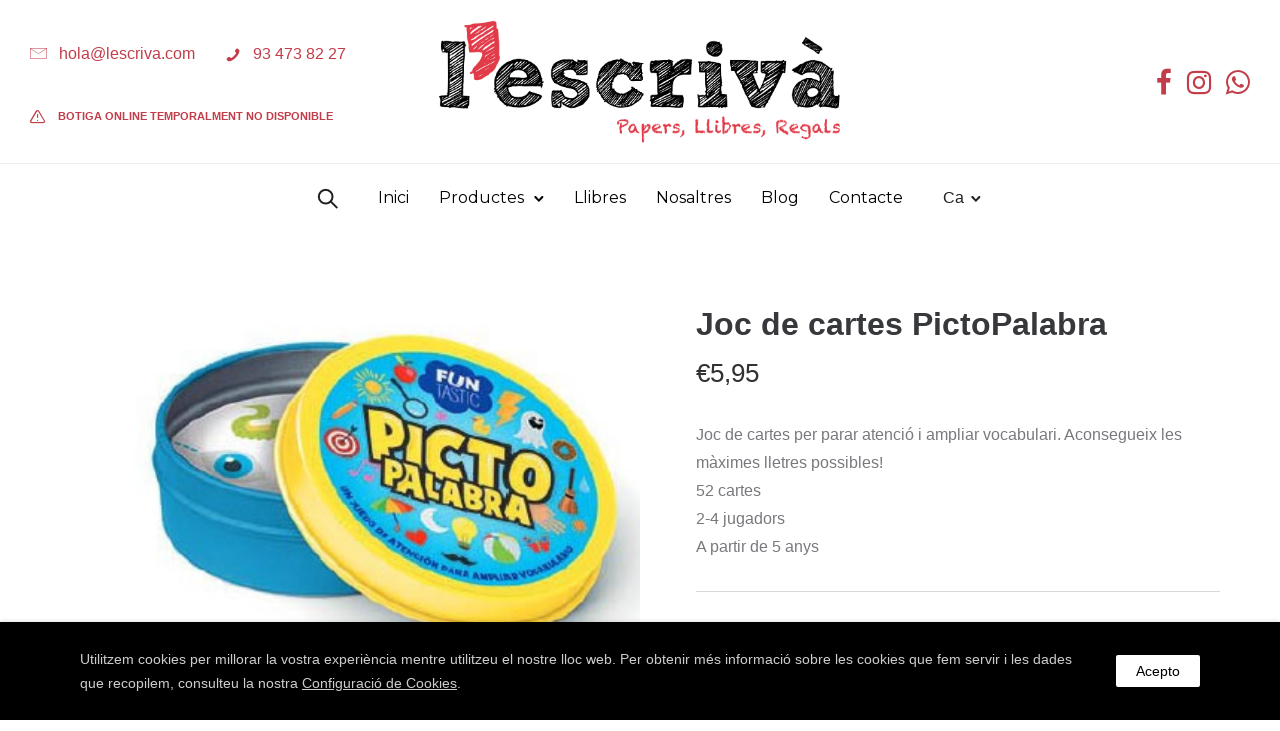

--- FILE ---
content_type: text/html; charset=UTF-8
request_url: https://lescriva.com/producte/joc-de-cartes-pictopalabra/
body_size: 30147
content:


<!doctype html>
<html class="no-js" lang="ca">
<head>
	<meta charset="utf-8">
	<meta http-equiv="X-UA-Compatible" content="IE=edge,chrome=1" >
	<meta name="viewport" content="user-scalable=no, width=device-width, initial-scale=1, maximum-scale=1" />
    <meta name="apple-mobile-web-app-capable" content="yes" />
	<title>Joc de cartes PictoPalabra &#x2d; L&#039;Escrivà</title>
	<style>img:is([sizes="auto" i], [sizes^="auto," i]) { contain-intrinsic-size: 3000px 1500px }</style>
	<link rel="alternate" hreflang="ca" href="https://lescriva.com/producte/joc-de-cartes-pictopalabra/" />
<link rel="alternate" hreflang="es" href="https://lescriva.com/es/producte/juego-de-cartas-pictopalabra/" />
<link rel="alternate" hreflang="x-default" href="https://lescriva.com/producte/joc-de-cartes-pictopalabra/" />

<!-- The SEO Framework per Sybre Waaijer -->
<meta name="robots" content="max-snippet:-1,max-image-preview:standard,max-video-preview:-1" />
<link rel="canonical" href="https://lescriva.com/producte/joc-de-cartes-pictopalabra/" />
<meta name="description" content="Joc de cartes per parar atenci&oacute; i ampliar vocabulari. Aconsegueix les m&agrave;ximes lletres possibles! 52 cartes 2&#x2d;4 jugadors A partir de 5 anys&#8230;" />
<meta property="og:type" content="product" />
<meta property="og:locale" content="ca_ES" />
<meta property="og:site_name" content="L&#039;Escrivà" />
<meta property="og:title" content="Joc de cartes PictoPalabra" />
<meta property="og:description" content="Joc de cartes per parar atenci&oacute; i ampliar vocabulari. Aconsegueix les m&agrave;ximes lletres possibles! 52 cartes 2&#x2d;4 jugadors A partir de 5 anys&#8230;" />
<meta property="og:url" content="https://lescriva.com/producte/joc-de-cartes-pictopalabra/" />
<meta property="og:image" content="https://lescriva.com/wp-content/uploads/2021/07/picto-palabra.jpg" />
<meta property="og:image:width" content="389" />
<meta property="og:image:height" content="252" />
<meta property="article:published_time" content="2021-07-24T11:08:41+00:00" />
<meta property="article:modified_time" content="2025-12-06T09:00:13+00:00" />
<meta name="twitter:card" content="summary_large_image" />
<meta name="twitter:title" content="Joc de cartes PictoPalabra" />
<meta name="twitter:description" content="Joc de cartes per parar atenci&oacute; i ampliar vocabulari. Aconsegueix les m&agrave;ximes lletres possibles! 52 cartes 2&#x2d;4 jugadors A partir de 5 anys&#8230;" />
<meta name="twitter:image" content="https://lescriva.com/wp-content/uploads/2021/07/picto-palabra.jpg" />
<script type="application/ld+json">{"@context":"https://schema.org","@graph":[{"@type":"WebSite","@id":"https://lescriva.com/#/schema/WebSite","url":"https://lescriva.com/","name":"L&#039;Escrivà","description":"Papers, joguines, llibres, regals","inLanguage":"ca","potentialAction":{"@type":"SearchAction","target":{"@type":"EntryPoint","urlTemplate":"https://lescriva.com/search/{search_term_string}/"},"query-input":"required name=search_term_string"},"publisher":{"@type":"Organization","@id":"https://lescriva.com/#/schema/Organization","name":"L&#039;Escrivà","url":"https://lescriva.com/","logo":{"@type":"ImageObject","url":"https://lescriva.com/wp-content/uploads/2021/02/Logo_pastilles_quadrat.png","contentUrl":"https://lescriva.com/wp-content/uploads/2021/02/Logo_pastilles_quadrat.png","width":329,"height":326}}},{"@type":"WebPage","@id":"https://lescriva.com/producte/joc-de-cartes-pictopalabra/","url":"https://lescriva.com/producte/joc-de-cartes-pictopalabra/","name":"Joc de cartes PictoPalabra &#x2d; L&#039;Escrivà","description":"Joc de cartes per parar atenci&oacute; i ampliar vocabulari. Aconsegueix les m&agrave;ximes lletres possibles! 52 cartes 2&#x2d;4 jugadors A partir de 5 anys&#8230;","inLanguage":"ca","isPartOf":{"@id":"https://lescriva.com/#/schema/WebSite"},"breadcrumb":{"@type":"BreadcrumbList","@id":"https://lescriva.com/#/schema/BreadcrumbList","itemListElement":[{"@type":"ListItem","position":1,"item":"https://lescriva.com/","name":"L&#039;Escrivà"},{"@type":"ListItem","position":2,"item":"https://lescriva.com/botiga/","name":"Botiga"},{"@type":"ListItem","position":3,"name":"Joc de cartes PictoPalabra"}]},"potentialAction":{"@type":"ReadAction","target":"https://lescriva.com/producte/joc-de-cartes-pictopalabra/"},"datePublished":"2021-07-24T11:08:41+00:00","dateModified":"2025-12-06T09:00:13+00:00"}]}</script>
<!-- / The SEO Framework per Sybre Waaijer | 13.77ms meta | 3.08ms boot -->

<link rel='dns-prefetch' href='//fonts.googleapis.com' />
<link rel="alternate" type="application/rss+xml" title="L&#039;Escrivà &raquo; Canal d&#039;informació" href="https://lescriva.com/feed/" />
<link rel="alternate" type="application/rss+xml" title="L&#039;Escrivà &raquo; Canal dels comentaris" href="https://lescriva.com/comments/feed/" />
<link rel="alternate" type="application/rss+xml" title="L&#039;Escrivà &raquo; Joc de cartes PictoPalabra Canal dels comentaris" href="https://lescriva.com/producte/joc-de-cartes-pictopalabra/feed/" />
<script type="text/javascript">
/* <![CDATA[ */
window._wpemojiSettings = {"baseUrl":"https:\/\/s.w.org\/images\/core\/emoji\/15.0.3\/72x72\/","ext":".png","svgUrl":"https:\/\/s.w.org\/images\/core\/emoji\/15.0.3\/svg\/","svgExt":".svg","source":{"concatemoji":"https:\/\/lescriva.com\/wp-includes\/js\/wp-emoji-release.min.js?ver=6.7.4"}};
/*! This file is auto-generated */
!function(i,n){var o,s,e;function c(e){try{var t={supportTests:e,timestamp:(new Date).valueOf()};sessionStorage.setItem(o,JSON.stringify(t))}catch(e){}}function p(e,t,n){e.clearRect(0,0,e.canvas.width,e.canvas.height),e.fillText(t,0,0);var t=new Uint32Array(e.getImageData(0,0,e.canvas.width,e.canvas.height).data),r=(e.clearRect(0,0,e.canvas.width,e.canvas.height),e.fillText(n,0,0),new Uint32Array(e.getImageData(0,0,e.canvas.width,e.canvas.height).data));return t.every(function(e,t){return e===r[t]})}function u(e,t,n){switch(t){case"flag":return n(e,"\ud83c\udff3\ufe0f\u200d\u26a7\ufe0f","\ud83c\udff3\ufe0f\u200b\u26a7\ufe0f")?!1:!n(e,"\ud83c\uddfa\ud83c\uddf3","\ud83c\uddfa\u200b\ud83c\uddf3")&&!n(e,"\ud83c\udff4\udb40\udc67\udb40\udc62\udb40\udc65\udb40\udc6e\udb40\udc67\udb40\udc7f","\ud83c\udff4\u200b\udb40\udc67\u200b\udb40\udc62\u200b\udb40\udc65\u200b\udb40\udc6e\u200b\udb40\udc67\u200b\udb40\udc7f");case"emoji":return!n(e,"\ud83d\udc26\u200d\u2b1b","\ud83d\udc26\u200b\u2b1b")}return!1}function f(e,t,n){var r="undefined"!=typeof WorkerGlobalScope&&self instanceof WorkerGlobalScope?new OffscreenCanvas(300,150):i.createElement("canvas"),a=r.getContext("2d",{willReadFrequently:!0}),o=(a.textBaseline="top",a.font="600 32px Arial",{});return e.forEach(function(e){o[e]=t(a,e,n)}),o}function t(e){var t=i.createElement("script");t.src=e,t.defer=!0,i.head.appendChild(t)}"undefined"!=typeof Promise&&(o="wpEmojiSettingsSupports",s=["flag","emoji"],n.supports={everything:!0,everythingExceptFlag:!0},e=new Promise(function(e){i.addEventListener("DOMContentLoaded",e,{once:!0})}),new Promise(function(t){var n=function(){try{var e=JSON.parse(sessionStorage.getItem(o));if("object"==typeof e&&"number"==typeof e.timestamp&&(new Date).valueOf()<e.timestamp+604800&&"object"==typeof e.supportTests)return e.supportTests}catch(e){}return null}();if(!n){if("undefined"!=typeof Worker&&"undefined"!=typeof OffscreenCanvas&&"undefined"!=typeof URL&&URL.createObjectURL&&"undefined"!=typeof Blob)try{var e="postMessage("+f.toString()+"("+[JSON.stringify(s),u.toString(),p.toString()].join(",")+"));",r=new Blob([e],{type:"text/javascript"}),a=new Worker(URL.createObjectURL(r),{name:"wpTestEmojiSupports"});return void(a.onmessage=function(e){c(n=e.data),a.terminate(),t(n)})}catch(e){}c(n=f(s,u,p))}t(n)}).then(function(e){for(var t in e)n.supports[t]=e[t],n.supports.everything=n.supports.everything&&n.supports[t],"flag"!==t&&(n.supports.everythingExceptFlag=n.supports.everythingExceptFlag&&n.supports[t]);n.supports.everythingExceptFlag=n.supports.everythingExceptFlag&&!n.supports.flag,n.DOMReady=!1,n.readyCallback=function(){n.DOMReady=!0}}).then(function(){return e}).then(function(){var e;n.supports.everything||(n.readyCallback(),(e=n.source||{}).concatemoji?t(e.concatemoji):e.wpemoji&&e.twemoji&&(t(e.twemoji),t(e.wpemoji)))}))}((window,document),window._wpemojiSettings);
/* ]]> */
</script>
<style id='wp-emoji-styles-inline-css' type='text/css'>

	img.wp-smiley, img.emoji {
		display: inline !important;
		border: none !important;
		box-shadow: none !important;
		height: 1em !important;
		width: 1em !important;
		margin: 0 0.07em !important;
		vertical-align: -0.1em !important;
		background: none !important;
		padding: 0 !important;
	}
</style>
<link rel='stylesheet' id='wp-block-library-css' href='https://lescriva.com/wp-includes/css/dist/block-library/style.min.css?ver=6.7.4' type='text/css' media='all' />
<style id='safe-svg-svg-icon-style-inline-css' type='text/css'>
.safe-svg-cover{text-align:center}.safe-svg-cover .safe-svg-inside{display:inline-block;max-width:100%}.safe-svg-cover svg{height:100%;max-height:100%;max-width:100%;width:100%}

</style>
<style id='classic-theme-styles-inline-css' type='text/css'>
/*! This file is auto-generated */
.wp-block-button__link{color:#fff;background-color:#32373c;border-radius:9999px;box-shadow:none;text-decoration:none;padding:calc(.667em + 2px) calc(1.333em + 2px);font-size:1.125em}.wp-block-file__button{background:#32373c;color:#fff;text-decoration:none}
</style>
<style id='global-styles-inline-css' type='text/css'>
:root{--wp--preset--aspect-ratio--square: 1;--wp--preset--aspect-ratio--4-3: 4/3;--wp--preset--aspect-ratio--3-4: 3/4;--wp--preset--aspect-ratio--3-2: 3/2;--wp--preset--aspect-ratio--2-3: 2/3;--wp--preset--aspect-ratio--16-9: 16/9;--wp--preset--aspect-ratio--9-16: 9/16;--wp--preset--color--black: #000000;--wp--preset--color--cyan-bluish-gray: #abb8c3;--wp--preset--color--white: #ffffff;--wp--preset--color--pale-pink: #f78da7;--wp--preset--color--vivid-red: #cf2e2e;--wp--preset--color--luminous-vivid-orange: #ff6900;--wp--preset--color--luminous-vivid-amber: #fcb900;--wp--preset--color--light-green-cyan: #7bdcb5;--wp--preset--color--vivid-green-cyan: #00d084;--wp--preset--color--pale-cyan-blue: #8ed1fc;--wp--preset--color--vivid-cyan-blue: #0693e3;--wp--preset--color--vivid-purple: #9b51e0;--wp--preset--gradient--vivid-cyan-blue-to-vivid-purple: linear-gradient(135deg,rgba(6,147,227,1) 0%,rgb(155,81,224) 100%);--wp--preset--gradient--light-green-cyan-to-vivid-green-cyan: linear-gradient(135deg,rgb(122,220,180) 0%,rgb(0,208,130) 100%);--wp--preset--gradient--luminous-vivid-amber-to-luminous-vivid-orange: linear-gradient(135deg,rgba(252,185,0,1) 0%,rgba(255,105,0,1) 100%);--wp--preset--gradient--luminous-vivid-orange-to-vivid-red: linear-gradient(135deg,rgba(255,105,0,1) 0%,rgb(207,46,46) 100%);--wp--preset--gradient--very-light-gray-to-cyan-bluish-gray: linear-gradient(135deg,rgb(238,238,238) 0%,rgb(169,184,195) 100%);--wp--preset--gradient--cool-to-warm-spectrum: linear-gradient(135deg,rgb(74,234,220) 0%,rgb(151,120,209) 20%,rgb(207,42,186) 40%,rgb(238,44,130) 60%,rgb(251,105,98) 80%,rgb(254,248,76) 100%);--wp--preset--gradient--blush-light-purple: linear-gradient(135deg,rgb(255,206,236) 0%,rgb(152,150,240) 100%);--wp--preset--gradient--blush-bordeaux: linear-gradient(135deg,rgb(254,205,165) 0%,rgb(254,45,45) 50%,rgb(107,0,62) 100%);--wp--preset--gradient--luminous-dusk: linear-gradient(135deg,rgb(255,203,112) 0%,rgb(199,81,192) 50%,rgb(65,88,208) 100%);--wp--preset--gradient--pale-ocean: linear-gradient(135deg,rgb(255,245,203) 0%,rgb(182,227,212) 50%,rgb(51,167,181) 100%);--wp--preset--gradient--electric-grass: linear-gradient(135deg,rgb(202,248,128) 0%,rgb(113,206,126) 100%);--wp--preset--gradient--midnight: linear-gradient(135deg,rgb(2,3,129) 0%,rgb(40,116,252) 100%);--wp--preset--font-size--small: 13px;--wp--preset--font-size--medium: 20px;--wp--preset--font-size--large: 36px;--wp--preset--font-size--x-large: 42px;--wp--preset--spacing--20: 0.44rem;--wp--preset--spacing--30: 0.67rem;--wp--preset--spacing--40: 1rem;--wp--preset--spacing--50: 1.5rem;--wp--preset--spacing--60: 2.25rem;--wp--preset--spacing--70: 3.38rem;--wp--preset--spacing--80: 5.06rem;--wp--preset--shadow--natural: 6px 6px 9px rgba(0, 0, 0, 0.2);--wp--preset--shadow--deep: 12px 12px 50px rgba(0, 0, 0, 0.4);--wp--preset--shadow--sharp: 6px 6px 0px rgba(0, 0, 0, 0.2);--wp--preset--shadow--outlined: 6px 6px 0px -3px rgba(255, 255, 255, 1), 6px 6px rgba(0, 0, 0, 1);--wp--preset--shadow--crisp: 6px 6px 0px rgba(0, 0, 0, 1);}:where(.is-layout-flex){gap: 0.5em;}:where(.is-layout-grid){gap: 0.5em;}body .is-layout-flex{display: flex;}.is-layout-flex{flex-wrap: wrap;align-items: center;}.is-layout-flex > :is(*, div){margin: 0;}body .is-layout-grid{display: grid;}.is-layout-grid > :is(*, div){margin: 0;}:where(.wp-block-columns.is-layout-flex){gap: 2em;}:where(.wp-block-columns.is-layout-grid){gap: 2em;}:where(.wp-block-post-template.is-layout-flex){gap: 1.25em;}:where(.wp-block-post-template.is-layout-grid){gap: 1.25em;}.has-black-color{color: var(--wp--preset--color--black) !important;}.has-cyan-bluish-gray-color{color: var(--wp--preset--color--cyan-bluish-gray) !important;}.has-white-color{color: var(--wp--preset--color--white) !important;}.has-pale-pink-color{color: var(--wp--preset--color--pale-pink) !important;}.has-vivid-red-color{color: var(--wp--preset--color--vivid-red) !important;}.has-luminous-vivid-orange-color{color: var(--wp--preset--color--luminous-vivid-orange) !important;}.has-luminous-vivid-amber-color{color: var(--wp--preset--color--luminous-vivid-amber) !important;}.has-light-green-cyan-color{color: var(--wp--preset--color--light-green-cyan) !important;}.has-vivid-green-cyan-color{color: var(--wp--preset--color--vivid-green-cyan) !important;}.has-pale-cyan-blue-color{color: var(--wp--preset--color--pale-cyan-blue) !important;}.has-vivid-cyan-blue-color{color: var(--wp--preset--color--vivid-cyan-blue) !important;}.has-vivid-purple-color{color: var(--wp--preset--color--vivid-purple) !important;}.has-black-background-color{background-color: var(--wp--preset--color--black) !important;}.has-cyan-bluish-gray-background-color{background-color: var(--wp--preset--color--cyan-bluish-gray) !important;}.has-white-background-color{background-color: var(--wp--preset--color--white) !important;}.has-pale-pink-background-color{background-color: var(--wp--preset--color--pale-pink) !important;}.has-vivid-red-background-color{background-color: var(--wp--preset--color--vivid-red) !important;}.has-luminous-vivid-orange-background-color{background-color: var(--wp--preset--color--luminous-vivid-orange) !important;}.has-luminous-vivid-amber-background-color{background-color: var(--wp--preset--color--luminous-vivid-amber) !important;}.has-light-green-cyan-background-color{background-color: var(--wp--preset--color--light-green-cyan) !important;}.has-vivid-green-cyan-background-color{background-color: var(--wp--preset--color--vivid-green-cyan) !important;}.has-pale-cyan-blue-background-color{background-color: var(--wp--preset--color--pale-cyan-blue) !important;}.has-vivid-cyan-blue-background-color{background-color: var(--wp--preset--color--vivid-cyan-blue) !important;}.has-vivid-purple-background-color{background-color: var(--wp--preset--color--vivid-purple) !important;}.has-black-border-color{border-color: var(--wp--preset--color--black) !important;}.has-cyan-bluish-gray-border-color{border-color: var(--wp--preset--color--cyan-bluish-gray) !important;}.has-white-border-color{border-color: var(--wp--preset--color--white) !important;}.has-pale-pink-border-color{border-color: var(--wp--preset--color--pale-pink) !important;}.has-vivid-red-border-color{border-color: var(--wp--preset--color--vivid-red) !important;}.has-luminous-vivid-orange-border-color{border-color: var(--wp--preset--color--luminous-vivid-orange) !important;}.has-luminous-vivid-amber-border-color{border-color: var(--wp--preset--color--luminous-vivid-amber) !important;}.has-light-green-cyan-border-color{border-color: var(--wp--preset--color--light-green-cyan) !important;}.has-vivid-green-cyan-border-color{border-color: var(--wp--preset--color--vivid-green-cyan) !important;}.has-pale-cyan-blue-border-color{border-color: var(--wp--preset--color--pale-cyan-blue) !important;}.has-vivid-cyan-blue-border-color{border-color: var(--wp--preset--color--vivid-cyan-blue) !important;}.has-vivid-purple-border-color{border-color: var(--wp--preset--color--vivid-purple) !important;}.has-vivid-cyan-blue-to-vivid-purple-gradient-background{background: var(--wp--preset--gradient--vivid-cyan-blue-to-vivid-purple) !important;}.has-light-green-cyan-to-vivid-green-cyan-gradient-background{background: var(--wp--preset--gradient--light-green-cyan-to-vivid-green-cyan) !important;}.has-luminous-vivid-amber-to-luminous-vivid-orange-gradient-background{background: var(--wp--preset--gradient--luminous-vivid-amber-to-luminous-vivid-orange) !important;}.has-luminous-vivid-orange-to-vivid-red-gradient-background{background: var(--wp--preset--gradient--luminous-vivid-orange-to-vivid-red) !important;}.has-very-light-gray-to-cyan-bluish-gray-gradient-background{background: var(--wp--preset--gradient--very-light-gray-to-cyan-bluish-gray) !important;}.has-cool-to-warm-spectrum-gradient-background{background: var(--wp--preset--gradient--cool-to-warm-spectrum) !important;}.has-blush-light-purple-gradient-background{background: var(--wp--preset--gradient--blush-light-purple) !important;}.has-blush-bordeaux-gradient-background{background: var(--wp--preset--gradient--blush-bordeaux) !important;}.has-luminous-dusk-gradient-background{background: var(--wp--preset--gradient--luminous-dusk) !important;}.has-pale-ocean-gradient-background{background: var(--wp--preset--gradient--pale-ocean) !important;}.has-electric-grass-gradient-background{background: var(--wp--preset--gradient--electric-grass) !important;}.has-midnight-gradient-background{background: var(--wp--preset--gradient--midnight) !important;}.has-small-font-size{font-size: var(--wp--preset--font-size--small) !important;}.has-medium-font-size{font-size: var(--wp--preset--font-size--medium) !important;}.has-large-font-size{font-size: var(--wp--preset--font-size--large) !important;}.has-x-large-font-size{font-size: var(--wp--preset--font-size--x-large) !important;}
:where(.wp-block-post-template.is-layout-flex){gap: 1.25em;}:where(.wp-block-post-template.is-layout-grid){gap: 1.25em;}
:where(.wp-block-columns.is-layout-flex){gap: 2em;}:where(.wp-block-columns.is-layout-grid){gap: 2em;}
:root :where(.wp-block-pullquote){font-size: 1.5em;line-height: 1.6;}
</style>
<link rel='stylesheet' id='pi-dcw-css' href='https://lescriva.com/wp-content/plugins/add-to-cart-direct-checkout-for-woocommerce/public/css/pi-dcw-public.css?ver=2.1.73.60' type='text/css' media='all' />
<style id='pi-dcw-inline-css' type='text/css'>

		.pisol_buy_now_button{
			color:#ffffff !important;
			background-color: #ee6443 !important;
		}
		
</style>
<link rel='stylesheet' id='gdprmagnificpopup-css' href='https://lescriva.com/wp-content/plugins/be-gdpr/public/css/magnific-popup.css?ver=1.1.6' type='text/css' media='all' />
<link rel='stylesheet' id='be-gdpr-css' href='https://lescriva.com/wp-content/plugins/be-gdpr/public/css/be-gdpr-public.css?ver=1.1.6' type='text/css' media='all' />
<link rel='stylesheet' id='be-grid-portfolio-css' href='https://lescriva.com/wp-content/plugins/be-grid/css/be-grid.min.css?ver=1.2.9' type='text/css' media='all' />
<link rel='stylesheet' id='contact-form-7-css' href='https://lescriva.com/wp-content/plugins/contact-form-7/includes/css/styles.css?ver=6.0.6' type='text/css' media='all' />
<link rel='stylesheet' id='tatsu-main-css' href='https://lescriva.com/wp-content/plugins/tatsu/public/css/tatsu.min.css?ver=3.5.3' type='text/css' media='all' />
<link rel='stylesheet' id='exponent-modules-css' href='https://lescriva.com/wp-content/plugins/exponent-modules/public/css/exponent-modules.min.css?ver=2.1.7' type='text/css' media='all' />
<link rel='stylesheet' id='rs-plugin-settings-css' href='https://lescriva.com/wp-content/plugins/revslider/public/assets/css/rs6.css?ver=6.3.4' type='text/css' media='all' />
<style id='rs-plugin-settings-inline-css' type='text/css'>
#rs-demo-id {}
</style>
<link rel='stylesheet' id='typehub-css' href='https://lescriva.com/wp-content/plugins/tatsu/includes/typehub/public/css/typehub-public.css?ver=2.0.6' type='text/css' media='all' />
<link rel='stylesheet' id='typehub-google-fonts-css' href='//fonts.googleapis.com/css?family=Montserrat%3A400&#038;ver=1.0' type='text/css' media='all' />
<link rel='stylesheet' id='font_awesome_brands-css' href='https://lescriva.com/wp-content/plugins/tatsu/includes/icons/font_awesome/brands.css?ver=6.7.4' type='text/css' media='all' />
<link rel='stylesheet' id='tatsu_icons-css' href='https://lescriva.com/wp-content/plugins/tatsu/includes/icons/tatsu_icons/tatsu-icons.css?ver=6.7.4' type='text/css' media='all' />
<style id='woocommerce-inline-inline-css' type='text/css'>
.woocommerce form .form-row .required { visibility: visible; }
</style>
<link rel='stylesheet' id='wpml-legacy-horizontal-list-0-css' href='https://lescriva.com/wp-content/plugins/sitepress-multilingual-cms/templates/language-switchers/legacy-list-horizontal/style.min.css?ver=1' type='text/css' media='all' />
<style id='wpml-legacy-horizontal-list-0-inline-css' type='text/css'>
.wpml-ls-statics-footer a, .wpml-ls-statics-footer .wpml-ls-sub-menu a, .wpml-ls-statics-footer .wpml-ls-sub-menu a:link, .wpml-ls-statics-footer li:not(.wpml-ls-current-language) .wpml-ls-link, .wpml-ls-statics-footer li:not(.wpml-ls-current-language) .wpml-ls-link:link {color:#444444;background-color:#ffffff;}.wpml-ls-statics-footer .wpml-ls-sub-menu a:hover,.wpml-ls-statics-footer .wpml-ls-sub-menu a:focus, .wpml-ls-statics-footer .wpml-ls-sub-menu a:link:hover, .wpml-ls-statics-footer .wpml-ls-sub-menu a:link:focus {color:#000000;background-color:#eeeeee;}.wpml-ls-statics-footer .wpml-ls-current-language > a {color:#444444;background-color:#ffffff;}.wpml-ls-statics-footer .wpml-ls-current-language:hover>a, .wpml-ls-statics-footer .wpml-ls-current-language>a:focus {color:#000000;background-color:#eeeeee;}
</style>
<link rel='stylesheet' id='brands-styles-css' href='https://lescriva.com/wp-content/plugins/woocommerce/assets/css/brands.css?ver=9.8.1' type='text/css' media='all' />
<link rel='stylesheet' id='exponent-vendor-css' href='https://lescriva.com/wp-content/themes/exponent/css/vendor/vendor.css?ver=1.2.9.3' type='text/css' media='all' />
<link rel='stylesheet' id='exponent-main-css-css' href='https://lescriva.com/wp-content/themes/exponent/css/main.css?ver=1.2.9.3' type='text/css' media='all' />
<style id='exponent-main-css-inline-css' type='text/css'>
.tatsu-button, input[type = "submit"], button[type="submit"], .cart_totals a.checkout-button, .button_common {font-family:-apple-system,BlinkMacSystemFont,"Segoe UI",Roboto,Oxygen-Sans,Ubuntu,Cantarell,"Helvetica Neue",sans-serif;font-weight:600;font-style:normal;}.smallbtn, .exp-success-message__content a, .button_small {font-size:12px;line-height:12px;text-transform:uppercase;}.mediumbtn, input[type = "submit"], div.wpforms-container-full .wpforms-form .wpforms-submit-container button[type=submit], .woocommerce-mini-cart__buttons a, .woocommerce-address-fields button[name = "save_address"], .woocommerce-EditAccountForm button[name = "save_account_details"], .exp-quick-view, .single_add_to_cart_button, .coupon button, button[name = "calc_shipping"], .woocommerce-form-coupon button[name = "apply_coupon"], .woocommerce-form-login button[name="login"], .woocommerce-form-register button[name="register"], .button_medium {font-size:12px;line-height:12px;text-transform:uppercase;}.largebtn, .cart_totals .checkout-button, button[name = "woocommerce_checkout_place_order"], .button_large {font-size:13px;line-height:13px;text-transform:uppercase;}.x-largebtn, .button_xlarge {font-size:14px;line-height:14px;text-transform:uppercase;}.tatsu-button-wrap.blockbtn .tatsu-button, .tatsu-button.blockbtn, .button_block {font-size:14px;line-height:14px;text-transform:uppercase;}.tatsu-animated-link-inner, .animated_link {font-family:-apple-system,BlinkMacSystemFont,"Segoe UI",Roboto,Oxygen-Sans,Ubuntu,Cantarell,"Helvetica Neue",sans-serif;font-size:12px;line-height:12px;color:#343638;font-weight:600;font-style:normal;text-transform:uppercase;}.exp-form input:not([type = "submit"]), .exp-form textarea, .exp-form select, input, select, textarea, .select2-container--default .select2-selection--single .select2-selection__rendered, .select2-container--default .select2-selection--single .select2-selection__rendered, .form_core_typo {font-family:-apple-system,BlinkMacSystemFont,"Segoe UI",Roboto,Oxygen-Sans,Ubuntu,Cantarell,"Helvetica Neue",sans-serif;font-size:15px;line-height:1.7em;color:#343638;font-weight:600;font-style:normal;text-transform:none;}.exp-form label, .exp-form ::-webkit-input-placeholder, .exp-searchform-icon, .form_label_typo {font-family:-apple-system,BlinkMacSystemFont,"Segoe UI",Roboto,Oxygen-Sans,Ubuntu,Cantarell,"Helvetica Neue",sans-serif;font-size:15px;line-height:1.7em;color:rgba(0,0,0,0.45);font-weight:600;font-style:normal;text-transform:none;}h1, .h1 {font-family:-apple-system,BlinkMacSystemFont,"Segoe UI",Roboto,Oxygen-Sans,Ubuntu,Cantarell,"Helvetica Neue",sans-serif;font-weight:600;font-style:normal;font-size:46px;text-transform:none;line-height:60px;color:#343638;}h2, .h2 {font-family:-apple-system,BlinkMacSystemFont,"Segoe UI",Roboto,Oxygen-Sans,Ubuntu,Cantarell,"Helvetica Neue",sans-serif;font-weight:600;font-style:normal;font-size:40px;text-transform:none;line-height:54px;color:#343638;}h3, .h3 {font-family:-apple-system,BlinkMacSystemFont,"Segoe UI",Roboto,Oxygen-Sans,Ubuntu,Cantarell,"Helvetica Neue",sans-serif;font-weight:600;font-style:normal;font-size:32px;text-transform:none;line-height:46px;color:#343638;}h4, .h4 {font-family:-apple-system,BlinkMacSystemFont,"Segoe UI",Roboto,Oxygen-Sans,Ubuntu,Cantarell,"Helvetica Neue",sans-serif;font-weight:600;font-style:normal;font-size:24px;text-transform:none;line-height:36px;color:#343638;}h5, 
                .exp-wc-cart-collaterals-inner .cart_totals h2, 
                .woocommerce-billing-fields h3,
                .exp-wc-cart-title,
                #ship-to-different-address,
                .woocommerce-customer-details .woocommerce-column__title,
                .woocommerce-account.woocommerce-edit-address h3,
                #order_review_heading,
                .exp-posts-nav-post-title, .h5 {font-family:-apple-system,BlinkMacSystemFont,"Segoe UI",Roboto,Oxygen-Sans,Ubuntu,Cantarell,"Helvetica Neue",sans-serif;font-weight:600;font-style:normal;font-size:17px;text-transform:none;line-height:30px;color:#343638;}h6,
                .testimonial-author-role.h6-font,
                .menu-card-title,
                .menu-card-item-price,
                .slider-counts,
                .woocommerce-mini-cart__total strong,
                .variations .label,
                .exp-wc-meta-label,
                .exp-wc-shop-attribute-label,
                .cart_totals h2,
                .woocommerce-orders-table th,
                .upsells > h2,
                .related > h2,
                .woocommerce-table--order-details thead th,
                .woocommerce-orders-table a,
                .wc_payment_method label,
                .woocommerce-checkout-review-order thead th,
                .wishlist_table th,
                .exp-wc-product-share-label,
                .yith-wcwl-share-title,
                .woocommerce-Reviews #reply-title,
                .woocommerce-checkout-review-order tfoot .woocommerce-Price-amount,
                .stock,
                .woocommerce-table--order-details tfoot .woocommerce-Price-amount,
                .woocommerce-Address-title a,
                .wc-tabs,
                .exp-wc-review-author,
                a.bbp-forum-title,
                #bbpress-forums fieldset.bbp-form label,
                .bbp-topic-title a.bbp-topic-permalink,
                #bbpress-forums ul.forum-titles li,
                #bbpress-forums ul.bbp-replies li.bbp-header, .h6 {font-family:-apple-system,BlinkMacSystemFont,"Segoe UI",Roboto,Oxygen-Sans,Ubuntu,Cantarell,"Helvetica Neue",sans-serif;font-weight:600;font-style:normal;font-size:15px;text-transform:none;line-height:26px;color:#343638;}.widget_recent_comments a, .widget_rss .rsswidget, .widget_rss cite, .cart_totals th, .woocommerce-checkout-review-order-table tfoot th, .woocommerce-table--order-details tfoot th, .exp-recent-posts-widget-post-title, .widget_recent_entries a, .h7 {font-family:-apple-system,BlinkMacSystemFont,"Segoe UI",Roboto,Oxygen-Sans,Ubuntu,Cantarell,"Helvetica Neue",sans-serif;font-weight:600;font-style:normal;font-size:14px;text-transform:none;line-height:22px;color:#343638;}, .h8 {font-family:-apple-system,BlinkMacSystemFont,"Segoe UI",Roboto,Oxygen-Sans,Ubuntu,Cantarell,"Helvetica Neue",sans-serif;font-weight:600;font-style:normal;font-size:12px;text-transform:none;line-height:16px;color:rgba(0, 0, 0, 0.45);}.exp-posts-nav-post-location, .exp-read-more-underlined, .pages_list a, .h9 {font-family:-apple-system,BlinkMacSystemFont,"Segoe UI",Roboto,Oxygen-Sans,Ubuntu,Cantarell,"Helvetica Neue",sans-serif;font-weight:600;font-style:normal;font-size:11px;text-transform:uppercase;line-height:14px;color:rgba(0, 0, 0, 0.45);}body,
                .special-heading-wrap .caption-wrap .body-font, .body {font-family:-apple-system,BlinkMacSystemFont,"Segoe UI",Roboto,Oxygen-Sans,Ubuntu,Cantarell,"Helvetica Neue",sans-serif;font-weight:400;font-style:normal;font-size:16px;text-transform:none;line-height:28px;color:#77797d;}, .body_1 {font-family:-apple-system,BlinkMacSystemFont,"Segoe UI",Roboto,Oxygen-Sans,Ubuntu,Cantarell,"Helvetica Neue",sans-serif;font-weight:400;font-style:normal;font-size:15px;text-transform:none;line-height:25px;color:#848991;}, .body_2 {font-family:-apple-system,BlinkMacSystemFont,"Segoe UI",Roboto,Oxygen-Sans,Ubuntu,Cantarell,"Helvetica Neue",sans-serif;font-weight:400;font-style:normal;font-size:20px;text-transform:none;line-height:32px;color:#848991;}blockquote, .quote {font-family:-apple-system,BlinkMacSystemFont,"Segoe UI",Roboto,Oxygen-Sans,Ubuntu,Cantarell,"Helvetica Neue",sans-serif;font-weight:400;font-style:normal;font-size:21px;text-transform:none;line-height:35px;color:#343638;}.exp-post-entry-title, .entry_title {font-family:-apple-system,BlinkMacSystemFont,"Segoe UI",Roboto,Oxygen-Sans,Ubuntu,Cantarell,"Helvetica Neue",sans-serif;font-weight:600;font-style:normal;font-size:32px;text-transform:none;line-height:46px;color:#343638;}.exp-posts-nav-post-title, .post_nav_title {font-family:-apple-system,BlinkMacSystemFont,"Segoe UI",Roboto,Oxygen-Sans,Ubuntu,Cantarell,"Helvetica Neue",sans-serif;font-weight:600;font-style:normal;font-size:17px;text-transform:none;line-height:30px;color:#343638;}.exp-posts-loop .exp-post-title, .loop_title_list {font-family:-apple-system,BlinkMacSystemFont,"Segoe UI",Roboto,Oxygen-Sans,Ubuntu,Cantarell,"Helvetica Neue",sans-serif;font-size:35px;font-weight:600;font-style:normal;line-height:46px;color:#343638;text-transform:none;}.be-grid .exp-post-title, .loop_title_grid {font-family:-apple-system,BlinkMacSystemFont,"Segoe UI",Roboto,Oxygen-Sans,Ubuntu,Cantarell,"Helvetica Neue",sans-serif;font-size:22px;font-weight:600;font-style:normal;line-height:34px;color:#343638;text-transform:none;}.exp-posts-loop .exp-post-content, .loop_content {font-family:-apple-system,BlinkMacSystemFont,"Segoe UI",Roboto,Oxygen-Sans,Ubuntu,Cantarell,"Helvetica Neue",sans-serif;font-size:16px;line-height:28px;color:#848991;font-weight:400;font-style:normal;text-transform:none;}.exp-posts-loop .exp-post-categories, .exp-posts-loop.exp-posts-loop-style3 .exp-post-categories-labeled, .exp-posts-loop.exp-posts-loop-style7 .exp-post-categories-labeled, .loop_meta_categories {font-family:-apple-system,BlinkMacSystemFont,"Segoe UI",Roboto,Oxygen-Sans,Ubuntu,Cantarell,"Helvetica Neue",sans-serif;font-size:11px;font-weight:500;font-style:normal;line-height:1;text-transform:uppercase;color:rgba(0,0,0,0.45);}.exp-posts-loop .exp-post-author, .loop_meta_author {font-family:-apple-system,BlinkMacSystemFont,"Segoe UI",Roboto,Oxygen-Sans,Ubuntu,Cantarell,"Helvetica Neue",sans-serif;font-size:13px;line-height:1;font-weight:500;font-style:normal;color:rgba(0,0,0,0.45);text-transform:capitalize;}.exp-posts-loop .exp-post-date, .exp-posts-loop .exp-post-date-with-icon, .loop_meta_date {font-family:-apple-system,BlinkMacSystemFont,"Segoe UI",Roboto,Oxygen-Sans,Ubuntu,Cantarell,"Helvetica Neue",sans-serif;font-size:13px;line-height:1;font-weight:500;font-style:normal;color:rgba(0,0,0,0.45);text-transform:none;}.exp-recent-posts .exp-post-title, .loop_title_slider {font-family:-apple-system,BlinkMacSystemFont,"Segoe UI",Roboto,Oxygen-Sans,Ubuntu,Cantarell,"Helvetica Neue",sans-serif;font-size:22px;font-weight:600;font-style:normal;line-height:34px;color:#343638;text-transform:none;}.exp-featured-posts .exp-post-title, .loop_title_featured {font-family:-apple-system,BlinkMacSystemFont,"Segoe UI",Roboto,Oxygen-Sans,Ubuntu,Cantarell,"Helvetica Neue",sans-serif;font-size:35px;font-weight:600;font-style:normal;line-height:48px;color:#343638;text-transform:none;}.exp-related-posts .exp-post-title, .loop_title_related {font-family:-apple-system,BlinkMacSystemFont,"Segoe UI",Roboto,Oxygen-Sans,Ubuntu,Cantarell,"Helvetica Neue",sans-serif;font-size:22px;font-weight:600;font-style:normal;line-height:34px;color:#343638;text-transform:none;}.exp-post-single-header .exp-post-title, .exp-category-header-title, .single_title {font-family:-apple-system,BlinkMacSystemFont,"Segoe UI",Roboto,Oxygen-Sans,Ubuntu,Cantarell,"Helvetica Neue",sans-serif;font-size:46px;font-weight:600;font-style:normal;line-height:58px;color:#343638;text-transform:none;}.exp-post-single-content, .single_content {font-family:-apple-system,BlinkMacSystemFont,"Segoe UI",Roboto,Oxygen-Sans,Ubuntu,Cantarell,"Helvetica Neue",sans-serif;font-size:17px;line-height:30px;color:#848991;font-weight:400;font-style:normal;text-transform:none;}.exp-post-single-header .exp-post-categories, .single_meta_categories {font-family:-apple-system,BlinkMacSystemFont,"Segoe UI",Roboto,Oxygen-Sans,Ubuntu,Cantarell,"Helvetica Neue",sans-serif;font-size:12px;line-height:1;color:rgba(0,0,0,0.45);font-weight:500;font-style:normal;text-transform:uppercase;}.exp-post-single-header .exp-post-author, .single_meta_author {font-family:-apple-system,BlinkMacSystemFont,"Segoe UI",Roboto,Oxygen-Sans,Ubuntu,Cantarell,"Helvetica Neue",sans-serif;font-size:14px;line-height:1;font-weight:500;font-style:normal;color:rgba(0,0,0,0.45);text-transform:capitalize;}.exp-post-single-header .exp-post-date, .exp-post-single-header .exp-post-date-with-icon, .single_meta_date {font-family:-apple-system,BlinkMacSystemFont,"Segoe UI",Roboto,Oxygen-Sans,Ubuntu,Cantarell,"Helvetica Neue",sans-serif;font-size:14px;line-height:1;font-weight:500;font-style:normal;color:rgba(0,0,0,0.45);text-transform:none;}.exp-post-single-footer-author-name, .single_post_author_title {font-family:-apple-system,BlinkMacSystemFont,"Segoe UI",Roboto,Oxygen-Sans,Ubuntu,Cantarell,"Helvetica Neue",sans-serif;font-size:17px;line-height:30px;color:#343638;font-weight:600;font-style:normal;text-transform:none;}.exp-post-single-footer-author-description, .single_post_author_info {font-family:-apple-system,BlinkMacSystemFont,"Segoe UI",Roboto,Oxygen-Sans,Ubuntu,Cantarell,"Helvetica Neue",sans-serif;font-size:16px;line-height:28px;color:#888C92;font-weight:400;font-style:normal;text-transform:none;}.exp-sidebar h6, .sidebar_title {font-family:-apple-system,BlinkMacSystemFont,"Segoe UI",Roboto,Oxygen-Sans,Ubuntu,Cantarell,"Helvetica Neue",sans-serif;font-size:16px;font-weight:600;font-style:normal;line-height:1;text-transform:none;color:#343638;}.exp-sidebar, .sidebar_content {font-family:-apple-system,BlinkMacSystemFont,"Segoe UI",Roboto,Oxygen-Sans,Ubuntu,Cantarell,"Helvetica Neue",sans-serif;font-size:16px;font-weight:400;font-style:normal;line-height:28px;text-transform:none;color:#848991;}.products .exp-product-title, .grouped_form a, .woocommerce-cart-form__contents .product-name a, .wishlist_table .product-name a, .woocommerce-checkout-review-order td.product-name, .woocommerce-table--order-details td.product-name, .exp-wc-cart-product-title, .wc_loop_title {font-family:-apple-system,BlinkMacSystemFont,"Segoe UI",Roboto,Oxygen-Sans,Ubuntu,Cantarell,"Helvetica Neue",sans-serif;font-size:18px;font-weight:600;font-style:normal;line-height:30px;text-transform:none;color:#343638;}.products .exp-wc-loop-price,.woocommerce-mini-cart__total .woocommerce-Price-amount, .grouped_form .woocommerce-Price-amount, .woocommerce-table--order-details td.woocommerce-table__product-total, .woocommerce-cart-form__contents .product-subtotal, .woocommerce-checkout-review-order td.product-total, .wc_loop_price {font-family:-apple-system,BlinkMacSystemFont,"Segoe UI",Roboto,Oxygen-Sans,Ubuntu,Cantarell,"Helvetica Neue",sans-serif;font-size:16px;font-weight:500;font-style:normal;line-height:18px;text-transform:none;color:#343638;}.products .exp-wc-loop-price del, .grouped_form del .woocommerce-Price-amount, .wc_loop_discounted_normal_price {font-size:16px;font-weight:400;font-style:normal;line-height:16px;text-transform:none;color:rgba(0,0,0,0.45);}.products .exp-product-categories, .wc_loop_meta_categories {font-family:-apple-system,BlinkMacSystemFont,"Segoe UI",Roboto,Oxygen-Sans,Ubuntu,Cantarell,"Helvetica Neue",sans-serif;font-size:11px;font-weight:600;font-style:normal;line-height:15px;text-transform:uppercase;color:rgba(0,0,0,0.45);}.products .exp-wc-price-cart-wrap .exp-add-to-cart, .wc_loop_cart_button {font-family:-apple-system,BlinkMacSystemFont,"Segoe UI",Roboto,Oxygen-Sans,Ubuntu,Cantarell,"Helvetica Neue",sans-serif;font-size:12px;line-height:12px;}.products .onsale, .wc_loop_sale {font-family:-apple-system,BlinkMacSystemFont,"Segoe UI",Roboto,Oxygen-Sans,Ubuntu,Cantarell,"Helvetica Neue",sans-serif;font-size:11px;font-weight:500;font-style:normal;text-transform:uppercase;}.product_title, .wc_single_product_title {font-family:-apple-system,BlinkMacSystemFont,"Segoe UI",Roboto,Oxygen-Sans,Ubuntu,Cantarell,"Helvetica Neue",sans-serif;font-size:35px;font-weight:600;font-style:normal;line-height:48px;text-transform:none;color:#343638;}.exp-wc-single-price, .woocommerce-variation-price, .wc_single_product_price {font-family:-apple-system,BlinkMacSystemFont,"Segoe UI",Roboto,Oxygen-Sans,Ubuntu,Cantarell,"Helvetica Neue",sans-serif;font-size:26px;font-weight:500;font-style:normal;line-height:35px;text-transform:none;color:#343638;}.exp-wc-single-price del, .wc_single_product_discounted_normal_price {font-family:-apple-system,BlinkMacSystemFont,"Segoe UI",Roboto,Oxygen-Sans,Ubuntu,Cantarell,"Helvetica Neue",sans-serif;font-size:22px;font-weight:500;font-style:normal;line-height:35px;text-transform:none;color:rgba(0,0,0,0.45);}.exp-wc-meta-value, .wc_single_product_metas {font-family:-apple-system,BlinkMacSystemFont,"Segoe UI",Roboto,Oxygen-Sans,Ubuntu,Cantarell,"Helvetica Neue",sans-serif;font-size:17px;font-weight:400;font-style:normal;line-height:30px;text-transform:none;color:#848991;}
</style>
<link rel='stylesheet' id='exponent_wc_style-css' href='https://lescriva.com/wp-content/themes/exponent/css/woocommerce/woocommerce.css?ver=1.2.9.3' type='text/css' media='all' />
<link rel='stylesheet' id='exponent-core-icons-css' href='https://lescriva.com/wp-content/themes/exponent/fonts/icons.css?ver=1.2.9.3' type='text/css' media='all' />
<link rel='stylesheet' id='exponent-style-css-css' href='https://lescriva.com/wp-content/themes/exponent/style.css?ver=1.2.9.3' type='text/css' media='all' />
<style id='akismet-widget-style-inline-css' type='text/css'>

			.a-stats {
				--akismet-color-mid-green: #357b49;
				--akismet-color-white: #fff;
				--akismet-color-light-grey: #f6f7f7;

				max-width: 350px;
				width: auto;
			}

			.a-stats * {
				all: unset;
				box-sizing: border-box;
			}

			.a-stats strong {
				font-weight: 600;
			}

			.a-stats a.a-stats__link,
			.a-stats a.a-stats__link:visited,
			.a-stats a.a-stats__link:active {
				background: var(--akismet-color-mid-green);
				border: none;
				box-shadow: none;
				border-radius: 8px;
				color: var(--akismet-color-white);
				cursor: pointer;
				display: block;
				font-family: -apple-system, BlinkMacSystemFont, 'Segoe UI', 'Roboto', 'Oxygen-Sans', 'Ubuntu', 'Cantarell', 'Helvetica Neue', sans-serif;
				font-weight: 500;
				padding: 12px;
				text-align: center;
				text-decoration: none;
				transition: all 0.2s ease;
			}

			/* Extra specificity to deal with TwentyTwentyOne focus style */
			.widget .a-stats a.a-stats__link:focus {
				background: var(--akismet-color-mid-green);
				color: var(--akismet-color-white);
				text-decoration: none;
			}

			.a-stats a.a-stats__link:hover {
				filter: brightness(110%);
				box-shadow: 0 4px 12px rgba(0, 0, 0, 0.06), 0 0 2px rgba(0, 0, 0, 0.16);
			}

			.a-stats .count {
				color: var(--akismet-color-white);
				display: block;
				font-size: 1.5em;
				line-height: 1.4;
				padding: 0 13px;
				white-space: nowrap;
			}
		
</style>
<link rel='stylesheet' id='stripe_styles-css' href='https://lescriva.com/wp-content/plugins/woocommerce-gateway-stripe/assets/css/stripe-styles.css?ver=9.4.1' type='text/css' media='all' />
<script type="text/template" id="tmpl-variation-template">
	<div class="woocommerce-variation-description">{{{ data.variation.variation_description }}}</div>
	<div class="woocommerce-variation-price">{{{ data.variation.price_html }}}</div>
	<div class="woocommerce-variation-availability">{{{ data.variation.availability_html }}}</div>
</script>
<script type="text/template" id="tmpl-unavailable-variation-template">
	<p role="alert">Aquest producte no està disponible. Trieu una altra combinació.</p>
</script>
<script type="text/javascript" id="wpml-cookie-js-extra">
/* <![CDATA[ */
var wpml_cookies = {"wp-wpml_current_language":{"value":"ca","expires":1,"path":"\/"}};
var wpml_cookies = {"wp-wpml_current_language":{"value":"ca","expires":1,"path":"\/"}};
/* ]]> */
</script>
<script type="text/javascript" src="https://lescriva.com/wp-content/plugins/sitepress-multilingual-cms/res/js/cookies/language-cookie.js?ver=473900" id="wpml-cookie-js" defer="defer" data-wp-strategy="defer"></script>
<script type="text/javascript" src="https://lescriva.com/wp-includes/js/jquery/jquery.min.js?ver=3.7.1" id="jquery-core-js"></script>
<script type="text/javascript" src="https://lescriva.com/wp-includes/js/jquery/jquery-migrate.min.js?ver=3.4.1" id="jquery-migrate-js"></script>
<script type="text/javascript" id="be-gdpr-js-extra">
/* <![CDATA[ */
var beGdprConcerns = {"youtube":{"label":"Youtube","description":"Consent to display content from YouTube.","required":false},"vimeo":{"label":"Vimeo","description":"Consent to display content from Vimeo.","required":false},"gmaps":{"label":"Google Maps","description":"Consent to display content from Google Maps.","required":false},"spotify":{"label":"Spotify","description":"Consent to display content from Spotify.","required":false},"soundcloud":{"label":"Sound Cloud","description":"Consent to display content from Sound Cloud.","required":false}};
/* ]]> */
</script>
<script type="text/javascript" src="https://lescriva.com/wp-content/plugins/be-gdpr/public/js/be-gdpr-public.js?ver=1.1.6" id="be-gdpr-js"></script>
<script type="text/javascript" id="pi-dcw-js-extra">
/* <![CDATA[ */
var pisol_dcw_setting = {"ajax_url":"https:\/\/lescriva.com\/wp-admin\/admin-ajax.php"};
/* ]]> */
</script>
<script type="text/javascript" src="https://lescriva.com/wp-content/plugins/add-to-cart-direct-checkout-for-woocommerce/public/js/pi-dcw-public.js?ver=2.1.73.60" id="pi-dcw-js"></script>
<script type="text/javascript" src="https://lescriva.com/wp-content/plugins/revslider/public/assets/js/rbtools.min.js?ver=6.3.4" id="tp-tools-js"></script>
<script type="text/javascript" src="https://lescriva.com/wp-content/plugins/revslider/public/assets/js/rs6.min.js?ver=6.3.4" id="revmin-js"></script>
<script type="text/javascript" src="https://lescriva.com/wp-content/plugins/tatsu/includes/typehub/public/js/webfont.min.js?ver=6.7.4" id="webfontloader-js"></script>
<script type="text/javascript" src="https://lescriva.com/wp-content/plugins/woocommerce/assets/js/jquery-blockui/jquery.blockUI.min.js?ver=2.7.0-wc.9.8.1" id="jquery-blockui-js" data-wp-strategy="defer"></script>
<script type="text/javascript" id="wc-add-to-cart-js-extra">
/* <![CDATA[ */
var wc_add_to_cart_params = {"ajax_url":"\/wp-admin\/admin-ajax.php","wc_ajax_url":"\/?wc-ajax=%%endpoint%%","i18n_view_cart":"Visualitza la cistella","cart_url":"https:\/\/lescriva.com\/contacte\/","is_cart":"","cart_redirect_after_add":"yes"};
/* ]]> */
</script>
<script type="text/javascript" src="https://lescriva.com/wp-content/plugins/woocommerce/assets/js/frontend/add-to-cart.min.js?ver=9.8.1" id="wc-add-to-cart-js" defer="defer" data-wp-strategy="defer"></script>
<script type="text/javascript" src="https://lescriva.com/wp-content/plugins/woocommerce/assets/js/zoom/jquery.zoom.min.js?ver=1.7.21-wc.9.8.1" id="zoom-js" defer="defer" data-wp-strategy="defer"></script>
<script type="text/javascript" id="wc-single-product-js-extra">
/* <![CDATA[ */
var wc_single_product_params = {"i18n_required_rating_text":"Seleccioneu una valoraci\u00f3","i18n_rating_options":["1 de 5 estrelles","2 de 5 estrelles","3 de 5 estrelles","4 de 5 estrelles","5 de 5 estrelles"],"i18n_product_gallery_trigger_text":"Visualitza la galeria d'imatges a pantalla completa","review_rating_required":"yes","flexslider":{"rtl":false,"animation":"slide","smoothHeight":true,"directionNav":false,"controlNav":"thumbnails","slideshow":false,"animationSpeed":500,"animationLoop":false,"allowOneSlide":false},"zoom_enabled":"","zoom_options":[],"photoswipe_enabled":"","photoswipe_options":{"shareEl":false,"closeOnScroll":false,"history":false,"hideAnimationDuration":0,"showAnimationDuration":0},"flexslider_enabled":""};
/* ]]> */
</script>
<script type="text/javascript" src="https://lescriva.com/wp-content/plugins/woocommerce/assets/js/frontend/single-product.min.js?ver=9.8.1" id="wc-single-product-js" defer="defer" data-wp-strategy="defer"></script>
<script type="text/javascript" src="https://lescriva.com/wp-content/plugins/woocommerce/assets/js/js-cookie/js.cookie.min.js?ver=2.1.4-wc.9.8.1" id="js-cookie-js" defer="defer" data-wp-strategy="defer"></script>
<script type="text/javascript" id="woocommerce-js-extra">
/* <![CDATA[ */
var woocommerce_params = {"ajax_url":"\/wp-admin\/admin-ajax.php","wc_ajax_url":"\/?wc-ajax=%%endpoint%%","i18n_password_show":"Mostra la contrasenya","i18n_password_hide":"Amaga la contrasenya"};
/* ]]> */
</script>
<script type="text/javascript" src="https://lescriva.com/wp-content/plugins/woocommerce/assets/js/frontend/woocommerce.min.js?ver=9.8.1" id="woocommerce-js" defer="defer" data-wp-strategy="defer"></script>
<script type="text/javascript" src="https://lescriva.com/wp-includes/js/underscore.min.js?ver=1.13.7" id="underscore-js"></script>
<script type="text/javascript" id="wp-util-js-extra">
/* <![CDATA[ */
var _wpUtilSettings = {"ajax":{"url":"\/wp-admin\/admin-ajax.php"}};
/* ]]> */
</script>
<script type="text/javascript" src="https://lescriva.com/wp-includes/js/wp-util.min.js?ver=6.7.4" id="wp-util-js"></script>
<script type="text/javascript" src="https://lescriva.com/wp-content/themes/exponent/js/vendor/modernizr.js?ver=6.7.4" id="modernizr-js"></script>
<script type="text/javascript" id="woocommerce-tokenization-form-js-extra">
/* <![CDATA[ */
var wc_tokenization_form_params = {"is_registration_required":"","is_logged_in":""};
/* ]]> */
</script>
<script type="text/javascript" src="https://lescriva.com/wp-content/plugins/woocommerce/assets/js/frontend/tokenization-form.min.js?ver=9.8.1" id="woocommerce-tokenization-form-js"></script>
<link rel="https://api.w.org/" href="https://lescriva.com/wp-json/" /><link rel="alternate" title="JSON" type="application/json" href="https://lescriva.com/wp-json/wp/v2/product/1121" /><link rel="EditURI" type="application/rsd+xml" title="RSD" href="https://lescriva.com/xmlrpc.php?rsd" />
<link rel="alternate" title="oEmbed (JSON)" type="application/json+oembed" href="https://lescriva.com/wp-json/oembed/1.0/embed?url=https%3A%2F%2Flescriva.com%2Fproducte%2Fjoc-de-cartes-pictopalabra%2F" />
<link rel="alternate" title="oEmbed (XML)" type="text/xml+oembed" href="https://lescriva.com/wp-json/oembed/1.0/embed?url=https%3A%2F%2Flescriva.com%2Fproducte%2Fjoc-de-cartes-pictopalabra%2F&#038;format=xml" />
<meta name="generator" content="WPML ver:4.7.3 stt:8,2;" />
<style id="be-dynamic-css" type="text/css"> 
/****************************************************
Header Styles
*****************************************************/

.exponent-menu li a:hover,
.exponent-menu li.current-menu-item > a,
.exponent-mobile-menu li a:hover,
.exponent-mobile-menu li.current-menu-item > a,
.exponent-menu > ul > li:hover > a,
.exponent-menu .exponent-sub-menu > li:hover > a{
  color:  rgba(194,61,73,1);
}
.exponent-menu > ul > li:hover > .exponent-sub-menu-indicator svg polyline,
.exponent-menu .exponent-sub-menu > li:hover svg polyline {
  stroke : rgba(194,61,73,1);
}
/**
 * Common Styles
 */
blockquote {
  border-left: 4px solid rgba(194,61,73,1);
}
a {
  color : rgba(194,61,73,1);
}

.flickity-page-dots .dot.is-selected {
  background : rgba(194,61,73,1);
}

/**
 * Form Styles
 */ 

.exp-form-border {
  background-color : rgba(194,61,73,1);
}
.exp-form-border-with-underline .exp-form-field-active .exp-form-field-label {
   color : rgba(194,61,73,1); 
}

.exp-form-rounded input:not([type = "submit"]):focus,
.exp-form-rounded textarea:focus,
.exp-form-rounded select:focus {
   border-color : rgba(194,61,73,1);
}
.exp-form-pill input:not([type = "submit"]):focus,
.exp-form-pill textarea:focus,
.exp-form-pill select:focus {
  border-color : rgba(194,61,73,1);
}


.exp-form-pill input:not([type = "submit"]),
.exp-form-pill textarea,
.exp-form-pill select,
.exp-form-rounded input,
.exp-form-rounded textarea,
.exp-form-rounded select {
    background-color : #f8f8f8;
}

input[ type = "submit" ] {
  color : #ffffff;
  background : rgba(194,61,73,1);
}

/**
 * Posts Styles
 */


.exp-post-categories-normal a:hover,
.exp-post-title a:hover,
.exp-post-author .exp-post-author-name:hover {
    color : rgba(194,61,73,1);
}

.pages_list a {
  background: #313233;
  color: #ffffff;
}

.pages_list a:hover {
  background: rgba(194,61,73,1);
  color: #ffffff;
}

.exp-categories-post-count {
  color : rgba(194,61,73,1);
}

.exp-archive-post-count {
  color : rgba(194,61,73,1);
}

.widget_calendar tbody a {
  color : rgba(194,61,73,1);
}

.exp-read-more.exp-read-more-underlined::after {
  background : rgba(194,61,73,1);
}

.exp-posts-nav {
   padding-top : 20px;
   padding-bottom : 20px;
}

.exp-home-grid-icon {
  color : #313233;
}

.exp-read-more-underlined {
  color : #313233;
}
.exp-read-more-underlined::before {
  color : #313233;
}
.exp-read-more-underlined:hover {
  color : rgba(194,61,73,1);
}
.exp-read-more-underlined:hover::after {
  color : rgba(194,61,73,1);
}

/**
 * anchor styles
 */

  .menu-item.current-menu-item > a {
    color : rgba(194,61,73,1);
  }

 .exp-breadcrumbs a:hover,
 .widget a:hover {
   color : rgba(194,61,73,1);
 }
 .widget .tag-cloud-link:hover {
   background : rgba(194,61,73,1);
 }

.exp-post-single-footer-author {
   background : #ffffff;
}

.exp-pagination .page-numbers:not(.current):hover {
  background : #f8f8f8;
}

.exp-post-single-footer-tags .exp-term:hover,
.exp-pagination .current {
  color : #ffffff;
  background : rgba(194,61,73,1);
}
.exp-pagination .current {
  border-color:  rgba(194,61,73,1);
  box-shadow : 0 7px 14px -6px rgba(194,61,73,1);
}
.exp-pagination a:hover {
  color : rgba(194,61,73,1);
}

/**
 * Comments
 */
#cancel-comment-reply-link:hover,
.exp-comment-reply:hover {
  color : rgba(194,61,73,1);
}

/**
 * Widgets
 */
.exp-archive-post-count,
.exp-categories-post-count {
  background : #f8f8f8;
}
.exp-archive-widget-link:hover a {
  color : rgba(194,61,73,1)}
.exp-archive-widget-link:hover .exp-archive-post-count {
  background : rgba(194,61,73,1);
  color : #ffffff;
}
.exp-categories-widget-link:hover > a {
  color : rgba(194,61,73,1);
}
.exp-categories-widget-link:hover > .exp-categories-post-count {
  color : #ffffff;
  background : rgba(194,61,73,1);
}
.widget_calendar tbody a {
  background : #f8f8f8;
}
#wp-calendar caption {
  color: #313233;
}
.widget_calendar tbody a:hover {
  color : #ffffff;
  background : rgba(194,61,73,1);
}
.tagcloud .tag-cloud-link {
  background : #f8f8f8;
}
.tagcloud .tag-cloud-link:hover {
  color : #ffffff;
  background : rgba(194,61,73,1);
}

/**
 * Accordion Module
 */
.accordion-head:hover {
    color: rgba(194,61,73,1);
}

/** Loader color */
.exp-subscribe-loader-inner {
  border-color : #f8f8f8;
  border-left-color : rgba(194,61,73,1);
}

#be-themes-page-loader .style-spin{
    border: 7px solid rgba(194,61,73,0.3);
    border-top-color: rgba(194,61,73,1);
}

#be-themes-page-loader .style-ring div{
	border: 6px solid rgba(194,61,73,0.6);
	border-color:rgba(194,61,73,0.6) transparent transparent transparent;
}

#be-themes-page-loader .style-ellipsis div {
	background:rgba(194,61,73,1);
}

#be-themes-page-loader .style-ripple div {
	border: 4px solid rgba(194,61,73,1);
}

/**
 * Back to Top
 */
#be-themes-back-to-top {
   background : rgba(194,61,73,1);
   color : #ffffff;
}

/**
 * Backgrounds
 */

  body {
      background : rgba(255, 255, 255, 1)  }

/**
 * Entry Header
 */
  .exp-entry-header {
    background : #F5F6FA;
    color : #313233;
    padding-top : 80px;
    padding-bottom : 80px;
  }
  .exp-entry-header .exp-post-entry-title {
    color : #313233;
  }

  .exp-breadcrumbs {
    color : 1;
  }


/**
 * Search Form
 */
.search:focus ~ .exp-searchform-icon,
.exp-form-field-active .exp-searchform-icon {
    color : rgba(194,61,73,1);
}

/**
 * Woocommerce
 */

.woocommerce-orders-table a:hover {
  color : rgba(194,61,73,1);
}

.woocommerce-table--order-downloads td a:hover {
  color : rgba(194,61,73,1);
}

.exp-quick-view {
  background : rgba(194,61,73,1);
  color : #ffffff;
}

.exp-wc-price-cart-wrap .exp-add-to-cart {
  color : rgba(194,61,73,1);
}

.exp-wc-meta-value a:hover {
  color : rgba(194,61,73,1);
}

.single_add_to_cart_button {
  color : #ffffff;
  background : rgba(194,61,73,1);
}
.single_add_to_cart_button:hover {
  color : rgba(194,61,73,1);
  background : #ffffff;
  border : 1px solid rgba(194,61,73,1);
}

.wc-tabs .active {
  color : rgba(194,61,73,1);
  border-bottom : 2px solid rgba(194,61,73,1);
}

.exp-product-categories a:hover {
  color : rgba(194,61,73,1);
}

.products .exp-product-title a:hover {
  color : rgba(194,61,73,1);
}

.exp-add-to-wishlist-icon:hover,
.exp-already-in-wishlist {
  color : rgba(194,61,73,1);
}
.products .exp-already-in-wishlist-icon {
  color : rgba(194,61,73,1);
}
.exp-wc-product-info-inner .exp-add-to-wishlist:hover { 
  color : rgba(194,61,73,1);
}

.exp-wc-add-to-cart-icon:hover {
  color : rgba(194,61,73,1);
}

.exp-wc-quickview .product_title:hover {
  color : rgba(194,61,73,1);
}

.woocommerce-mini-cart__buttons a {
   color : #ffffff;
   background : rgba(194,61,73,1);
}
.woocommerce-mini-cart__buttons a:hover {
  color : rgba(194,61,73,1);
  background  : #ffffff;
  border-color : rgba(194,61,73,1);
}

.woocommerce-mini-cart__buttons .checkout {
  color : rgba(194,61,73,1);
  background  : #ffffff;
}
.woocommerce-mini-cart__buttons .checkout:hover {
  color : #ffffff;
  background : rgba(194,61,73,1);
}

.exp-wc-cart-product-title:hover {
  color : rgba(194,61,73,1);
}

.grouped_form a:hover {
  color : rgba(194,61,73,1);
}

.product-categories .cat-item a:hover {
    color: rgba(194,61,73,1);
}
.product-categories .cat-item a:hover + .count > .exp-categories-post-count {
    background: rgba(194,61,73,1);
    color : #ffffff;
}

.widget .price_slider {
  background : #f8f8f8;
}

.ui-slider-handle,
.ui-slider-range {
  border-color : rgba(194,61,73,1);
}

.price_slider_amount button {
  background : rgba(194,61,73,1);
}

.woocommerce-widget-layered-nav-list__item .count {
  color : rgba(194,61,73,1);
}
.woocommerce-widget-layered-nav-list__item .count {
  background : #f8f8f8;
}
.woocommerce-widget-layered-nav-list__item > a:hover {
  color : rgba(194,61,73,1);
}
.woocommerce-widget-layered-nav-list__item > a:hover + .count {
  background : rgba(194,61,73,1);
  color : #ffffff;
}

.widget_layered_nav_filters .chosen {
  color : #ffffff;
  background  : rgba(194,61,73,1);
}

.woocommerce-cart-form__contents .product-name a:hover,
.wishlist_table .product-name a:hover {
  color : rgba(194,61,73,1);
}

.coupon button {
  color : #ffffff;
  background : rgba(194,61,73,1);
}

button[name = "calc_shipping"] {
  color : #ffffff;
  background : rgba(194,61,73,1);
}

.cart_totals .checkout-button {
  color : #ffffff;
  background : rgba(194,61,73,1);
}

.woocommerce-form-coupon button[name = "apply_coupon"] {
  color : #ffffff;
  background : rgba(194,61,73,1);
}

.woocommerce-shipping-fields input:focus,
.woocommerce-billing-fields input:focus,
.woocommerce-form-login input:focus,
.woocommerce-form-register input:focus,
.woocommerce-form-coupon input:focus,
.woocommerce-address-fields input:focus, 
.woocommerce-EditAccountForm input:focus {
  border-color : rgba(194,61,73,1);
}

.woocommerce-additional-fields textarea:focus {
  border-color : rgba(194,61,73,1); 
}

button[name = "woocommerce_checkout_place_order"] {
  color : #ffffff;
  background : rgba(194,61,73,1);
}

.woocommerce-table--order-details .product-name a:hover {
    color : rgba(194,61,73,1);
}

.woocommerce-MyAccount-navigation-link:hover {
  color : rgba(194,61,73,1);
}

.woocommerce-orders-table .woocommerce-orders-table__cell-order-number a {
  color : rgba(194,61,73,1);
}

.woocommerce-account .woocommerce-Address-title a {
  color : rgba(194,61,73,1);
}

.woocommerce-review__verified.verified {
    background : #f8f8f8;
}

.woocommerce-form-login button[name="login"],
.woocommerce-form-register button[name="register"] {
  color : #ffffff;
  background : rgba(194,61,73,1);
}

.woocommerce-address-fields button[name = "save_address"],
.woocommerce-EditAccountForm button[name = "save_account_details"] {
  color : #ffffff;
  background : rgba(194,61,73,1);
}

.woocommerce-form-coupon-toggle .showcoupon,
.woocommerce-form-login-toggle .showlogin,
.lost_password a,
.exp-wc-product-share-icons .custom-share-button,
.yith-wcwl-share a {
  color : #313233;
}

.exponent-cart-count {
  background : rgba(194,61,73,1);
  color : #ffffff;
}

/**
 * Portfolio details btn
 */
.be-portfolio-details .mediumbtn {
  background: rgba(194,61,73,1);
  color:#ffffff;
}

.home-grid-icon:hover span {
  background : rgba(194,61,73,1);
} </style>	<noscript><style>.woocommerce-product-gallery{ opacity: 1 !important; }</style></noscript>
	<meta name="generator" content="Powered by Slider Revolution 6.3.4 - responsive, Mobile-Friendly Slider Plugin for WordPress with comfortable drag and drop interface." />
<style rel="stylesheet" id="typehub-output">@media only screen and (max-width:1377px){}@media only screen and (min-width:768px) and (max-width:1024px){}@media only screen and (max-width:767px){}</style><style rel="stylesheet" id="colorhub-output">.swatch-red, .swatch-red a{color:#f44336;}.swatch-pink, .swatch-pink a{color:#E91E63;}.swatch-purple, .swatch-purple a{color:#9C27B0;}.swatch-deep-purple, .swatch-deep-purple a{color:#673AB7;}.swatch-indigo, .swatch-indigo a{color:#3F51B5;}.swatch-blue, .swatch-blue a{color:#2196F3;}.swatch-light-blue, .swatch-light-blue a{color:#03A9F4;}.swatch-cyan, .swatch-cyan a{color:#00BCD4;}.swatch-teal, .swatch-teal a{color:#009688;}.swatch-green, .swatch-green a{color:#4CAF50;}.swatch-light-green, .swatch-light-green a{color:#8BC34A;}.swatch-lime, .swatch-lime a{color:#CDDC39;}.swatch-yellow, .swatch-yellow a{color:#FFEB3B;}.swatch-amber, .swatch-amber a{color:#FFC107;}.swatch-orange, .swatch-orange a{color:#FF9800;}.swatch-deep-orange, .swatch-deep-orange a{color:#FF5722;}.swatch-brown, .swatch-brown a{color:#795548;}.swatch-grey, .swatch-grey a{color:#9E9E9E;}.swatch-blue-grey, .swatch-blue-grey a{color:#607D8B;}.swatch-white, .swatch-white a{color:#ffffff;}.swatch-black, .swatch-black a{color:#000000;}.palette-0, .palette-0 a{color:rgba(194,61,73,1);}.palette-1, .palette-1 a{color:#ffffff;}.palette-2, .palette-2 a{color:#313233;}.palette-3, .palette-3 a{color:#848991;}.palette-4, .palette-4 a{color:#f8f8f8;}</style><link rel="icon" href="https://lescriva.com/wp-content/uploads/2021/02/Logo_pastilles_quadrat-50x50.png" sizes="32x32" />
<link rel="icon" href="https://lescriva.com/wp-content/uploads/2021/02/Logo_pastilles_quadrat-200x200.png" sizes="192x192" />
<link rel="apple-touch-icon" href="https://lescriva.com/wp-content/uploads/2021/02/Logo_pastilles_quadrat-200x200.png" />
<meta name="msapplication-TileImage" content="https://lescriva.com/wp-content/uploads/2021/02/Logo_pastilles_quadrat-300x300.png" />
<script type="text/javascript">function setREVStartSize(e){
			//window.requestAnimationFrame(function() {				 
				window.RSIW = window.RSIW===undefined ? window.innerWidth : window.RSIW;	
				window.RSIH = window.RSIH===undefined ? window.innerHeight : window.RSIH;	
				try {								
					var pw = document.getElementById(e.c).parentNode.offsetWidth,
						newh;
					pw = pw===0 || isNaN(pw) ? window.RSIW : pw;
					e.tabw = e.tabw===undefined ? 0 : parseInt(e.tabw);
					e.thumbw = e.thumbw===undefined ? 0 : parseInt(e.thumbw);
					e.tabh = e.tabh===undefined ? 0 : parseInt(e.tabh);
					e.thumbh = e.thumbh===undefined ? 0 : parseInt(e.thumbh);
					e.tabhide = e.tabhide===undefined ? 0 : parseInt(e.tabhide);
					e.thumbhide = e.thumbhide===undefined ? 0 : parseInt(e.thumbhide);
					e.mh = e.mh===undefined || e.mh=="" || e.mh==="auto" ? 0 : parseInt(e.mh,0);		
					if(e.layout==="fullscreen" || e.l==="fullscreen") 						
						newh = Math.max(e.mh,window.RSIH);					
					else{					
						e.gw = Array.isArray(e.gw) ? e.gw : [e.gw];
						for (var i in e.rl) if (e.gw[i]===undefined || e.gw[i]===0) e.gw[i] = e.gw[i-1];					
						e.gh = e.el===undefined || e.el==="" || (Array.isArray(e.el) && e.el.length==0)? e.gh : e.el;
						e.gh = Array.isArray(e.gh) ? e.gh : [e.gh];
						for (var i in e.rl) if (e.gh[i]===undefined || e.gh[i]===0) e.gh[i] = e.gh[i-1];
											
						var nl = new Array(e.rl.length),
							ix = 0,						
							sl;					
						e.tabw = e.tabhide>=pw ? 0 : e.tabw;
						e.thumbw = e.thumbhide>=pw ? 0 : e.thumbw;
						e.tabh = e.tabhide>=pw ? 0 : e.tabh;
						e.thumbh = e.thumbhide>=pw ? 0 : e.thumbh;					
						for (var i in e.rl) nl[i] = e.rl[i]<window.RSIW ? 0 : e.rl[i];
						sl = nl[0];									
						for (var i in nl) if (sl>nl[i] && nl[i]>0) { sl = nl[i]; ix=i;}															
						var m = pw>(e.gw[ix]+e.tabw+e.thumbw) ? 1 : (pw-(e.tabw+e.thumbw)) / (e.gw[ix]);					
						newh =  (e.gh[ix] * m) + (e.tabh + e.thumbh);
					}				
					if(window.rs_init_css===undefined) window.rs_init_css = document.head.appendChild(document.createElement("style"));					
					document.getElementById(e.c).height = newh+"px";
					window.rs_init_css.innerHTML += "#"+e.c+"_wrapper { height: "+newh+"px }";				
				} catch(e){
					console.log("Failure at Presize of Slider:" + e)
				}					   
			//});
		  };</script>
<style id="kirki-inline-styles"></style></head>
<body data-rsssl=1 class="product-template-default single single-product postid-1121 theme-exponent woocommerce woocommerce-page woocommerce-no-js" data-be-page-template = 'page' >	
	<div id="tatsu-header-container"><div id="tatsu-header-wrap" class="    "><div class="tatsu-header  default  sticky apply-color-scheme tatsu-SkkEeXT-u "  data-padding='{"d":"20px 30px 20px 30px"}' data-sticky-padding='{"d":"30"}' ><div class="tatsu-header-row "><div class="tatsu-header-col tatsu-S1lkNlQaZd  " ><style>.tatsu-S1lkNlQaZd.tatsu-header-col{flex-basis: 33.33%;justify-content: flex-start;align-items: center;}.tatsu-S1lkNlQaZd.tatsu-slide-menu-col{justify-content: center;align-items: flex-start;}@media only screen and (max-width:1377px) {.tatsu-S1lkNlQaZd.tatsu-header-col{flex-basis: 33.33%;}}@media only screen and (min-width:768px) and (max-width: 1024px) {.tatsu-S1lkNlQaZd.tatsu-header-col{flex-basis: 33.33%;}}@media only screen and (max-width: 767px) {.tatsu-S1lkNlQaZd.tatsu-header-col{flex-basis: 33.33%;}}</style>            <div  class = "tatsu-module tatsu-icon_card  tatsu-HyhJElQTb_  tatsu-hide-tablet tatsu-hide-mobile  tatsu-icon_card-type-svg tatsu-icon_card-style1 tatsu-icon_card-align-left tatsu-icon_card-vertical-align-center tatsu-icon_tiny" data-animation="fadeIn"  >
                <style>.tatsu-HyhJElQTb_ .tatsu-icon_card-icon svg{color: rgba(194,61,73,1) ;}.tatsu-HyhJElQTb_ .tatsu-icon_card-title, .tatsu-HyhJElQTb_ .tatsu-icon_card-title a{color: rgba(194,61,73,1) ;}.tatsu-HyhJElQTb_ .tatsu-icon_card-caption{color: #f8f8f8 ;}.tatsu-HyhJElQTb_.tatsu-module{margin: 0px 30px 0px 0px;}</style>                                    <div class = "tatsu-icon_card-icon ">
                                                    <?xml version="1.0" encoding="utf-8"?>
<!-- Generator: Adobe Illustrator 16.0.0, SVG Export Plug-In . SVG Version: 6.00 Build 0)  -->
<!DOCTYPE svg PUBLIC "-//W3C//DTD SVG 1.1//EN" "http://www.w3.org/Graphics/SVG/1.1/DTD/svg11.dtd">
<svg version="1.1" id="Layer_1" xmlns="http://www.w3.org/2000/svg" xmlns:xlink="http://www.w3.org/1999/xlink" x="0px" y="0px"
	 width="64px" height="64px" viewBox="0 0 64 64" enable-background="new 0 0 64 64" xml:space="preserve">
<g>
	<rect x="1" y="13" fill="none" stroke="#000000" stroke-width="2" stroke-miterlimit="10" width="62" height="37"/>
	<polyline fill="none" stroke="#000000" stroke-width="2" stroke-miterlimit="10" points="1,13 32,33 63,13 	"/>
</g>
</svg>
                                            </div>
                                                    <div class = "tatsu-icon_card-title-caption">
                                                    <div class = "tatsu-icon_card-title body_1">
							                                <a href="/cdn-cgi/l/email-protection#99f1f6f5f8d9f5fceafaebf0eff8b7faf6f4">
                                    <span class="__cf_email__" data-cfemail="fd9592919cbd91988e9e8f948b9cd39e9290">[email&#160;protected]</span>                                </a>
							                            </div>
                                                                    </div>
                            </div>
                <div  class = "tatsu-module tatsu-icon_card  tatsu-r1dz4YT-_  tatsu-hide-tablet tatsu-hide-mobile  tatsu-icon_card-type-icon tatsu-icon_card-style1 tatsu-icon_card-align-left tatsu-icon_card-vertical-align-center tatsu-icon_tiny" data-animation="fadeIn"  >
                <style>.tatsu-r1dz4YT-_ .tatsu-icon{color: rgba(194,61,73,1) ;}.tatsu-r1dz4YT-_ .tatsu-icon_card-title, .tatsu-r1dz4YT-_ .tatsu-icon_card-title a{color: rgba(194,61,73,1) ;}.tatsu-r1dz4YT-_ .tatsu-icon_card-caption{color: #f8f8f8 ;}.tatsu-r1dz4YT-_.tatsu-module{margin: 0px 30px 0px 0px;}</style>                                    <div class = "tatsu-icon_card-icon ">
                                                    <i aria-label = "  phone" class = "tatsu-icon tatsu-icon-phone">
                            </i>
                                            </div>
                                                    <div class = "tatsu-icon_card-title-caption">
                                                    <div class = "tatsu-icon_card-title body_1">
							                                <a href = "tel:934738227"  >
                                    93 473 82 27                                </a>
							                            </div>
                                                                    </div>
                            </div>
                <div  class = "tatsu-module tatsu-icon_card  tatsu-rJV19tDA5  tatsu-hide-tablet tatsu-hide-mobile  tatsu-icon_card-type-icon tatsu-icon_card-style1 tatsu-icon_card-align-left tatsu-icon_card-vertical-align-center tatsu-icon_tiny" data-animation="fadeIn"  >
                <style>.tatsu-rJV19tDA5 .tatsu-icon{color: rgba(194,61,73,1) ;}.tatsu-rJV19tDA5 .tatsu-icon_card-title, .tatsu-rJV19tDA5 .tatsu-icon_card-title a{color: rgba(194,61,73,1) ;}.tatsu-rJV19tDA5 .tatsu-icon_card-caption{color: #f8f8f8 ;}.tatsu-rJV19tDA5.tatsu-module{margin: 0px 30px 0px 0px;}</style>                                    <div class = "tatsu-icon_card-icon ">
                                                    <i aria-label = "  alerttriangle" class = "tatsu-icon tatsu-icon-alert-triangle">
                            </i>
                                            </div>
                                                    <div class = "tatsu-icon_card-title-caption">
                                                    <div class = "tatsu-icon_card-title h9">
							Botiga Online Temporalment No Disponible                            </div>
                                                                    </div>
                            </div>
    </div><div class="tatsu-header-col tatsu-Hyzk4xXTWd  " ><style>.tatsu-Hyzk4xXTWd.tatsu-header-col{flex-basis: 33.33%;justify-content: center;align-items: center;}.tatsu-Hyzk4xXTWd.tatsu-slide-menu-col{justify-content: center;align-items: flex-start;}@media only screen and (max-width:1377px) {.tatsu-Hyzk4xXTWd.tatsu-header-col{flex-basis: 33.33%;}}@media only screen and (min-width:768px) and (max-width: 1024px) {.tatsu-Hyzk4xXTWd.tatsu-header-col{flex-basis: 33.33%;}}@media only screen and (max-width: 767px) {.tatsu-Hyzk4xXTWd.tatsu-header-col{flex-basis: 33.33%;}}</style><div class="tatsu-header-logo tatsu-header-module tatsu-HJX14emab_  " ><a href="https://lescriva.com"><img src="https://lescriva.com/wp-content/uploads/2021/01/LOGO300PPtrans.png" class="logo-img default-logo" alt="" /><img src="https://lescriva.com/wp-content/uploads/2021/01/LOGO300PPtrans.png" class="logo-img dark-logo" alt="" /><img src="https://lescriva.com/wp-content/uploads/2021/01/LOGO300PPtrans.png" class="logo-img light-logo" alt="" /></a><style>.tatsu-HJX14emab_ .logo-img{max-height: 126px;}#tatsu-header-wrap.stuck .tatsu-HJX14emab_ .logo-img{height: 30px;}.tatsu-HJX14emab_.tatsu-header-logo{margin: 0px 30px 0px 0px;}</style></div></div><div class="tatsu-header-col tatsu-By4JVlQTb_  " ><style>.tatsu-By4JVlQTb_.tatsu-header-col{flex-basis: 33.33%;justify-content: flex-end;align-items: center;}.tatsu-By4JVlQTb_.tatsu-slide-menu-col{justify-content: center;align-items: flex-start;}@media only screen and (max-width:1377px) {.tatsu-By4JVlQTb_.tatsu-header-col{flex-basis: 33.33%;}}@media only screen and (min-width:768px) and (max-width: 1024px) {.tatsu-By4JVlQTb_.tatsu-header-col{flex-basis: 33.33%;}}@media only screen and (max-width: 767px) {.tatsu-By4JVlQTb_.tatsu-header-col{flex-basis: 33.33%;}}</style><div  class="tatsu-header-module tatsu-hamburger tatsu-S1S1VgmabO  tatsu-hide-laptop tatsu-hide-desktop " data-slide-menu="tatsu-S1S1VgmabO">   
                    <style>.tatsu-S1S1VgmabO.tatsu-hamburger{margin: 0px 30px 0px 0px;}</style>
                    <div class="line-wrapper">
                        <span class="line-1"></span>
                        <span class="line-2"></span>
                        <span class="line-3"></span>   
                    </div>
                </div><div  class="tatsu-module tatsu-icon-group tatsu-HkegGWm6-d  "  ><style>.tatsu-HkegGWm6-d.tatsu-icon-group{text-align: left;margin: 0px 30px 0px 0px;}</style><div  class="tatsu-module tatsu-normal-icon tatsu-icon-shortcode align-none tatsu-SJeMZXTZ_   "><style>.tatsu-SJeMZXTZ_ .tatsu-icon{color: rgba(194,61,73,1) ;}.tatsu-SJeMZXTZ_.tatsu-normal-icon{margin: 0px 15px 0px 0px;}#tatsu-header-wrap.transparent.light:not(.stuck) .tatsu-header.apply-color-scheme .tatsu-SJeMZXTZ_ .tatsu-icon{color: #f5f5f5 ;}#tatsu-header-wrap.transparent.dark:not(.stuck) .tatsu-header.apply-color-scheme .tatsu-SJeMZXTZ_ .tatsu-icon{color: #232425 ;}.tatsu-SJeMZXTZ_{border-width: 0px 0px 0px 0px;}</style><a href="#"  class="tatsu-icon-wrap plain     " data-animation="fadeIn"   aria-label="tatsu-icon-facebook" data-gdpr-atts={}   ><i class="tatsu-icon tatsu-custom-icon tatsu-custom-icon-class tatsu-icon-facebook medium plain"></i></a></div><div  class="tatsu-module tatsu-normal-icon tatsu-icon-shortcode align-none tatsu-rJRfZmp-u   "><style>.tatsu-rJRfZmp-u .tatsu-icon{color: rgba(194,61,73,1) ;}.tatsu-rJRfZmp-u.tatsu-normal-icon{margin: 0px 15px 0px 0px;}#tatsu-header-wrap.transparent.light:not(.stuck) .tatsu-header.apply-color-scheme .tatsu-rJRfZmp-u .tatsu-icon{color: #f5f5f5 ;}#tatsu-header-wrap.transparent.dark:not(.stuck) .tatsu-header.apply-color-scheme .tatsu-rJRfZmp-u .tatsu-icon{color: #232425 ;}.tatsu-rJRfZmp-u{border-width: 0px 0px 0px 0px;}</style><a href="#"  class="tatsu-icon-wrap plain     " data-animation="fadeIn"   aria-label="tatsu-icon-instagram" data-gdpr-atts={}   ><i class="tatsu-icon tatsu-custom-icon tatsu-custom-icon-class tatsu-icon-instagram medium plain"></i></a></div><div  class="tatsu-module tatsu-normal-icon tatsu-icon-shortcode align-none tatsu-HyWubDU4O   "><style>.tatsu-HyWubDU4O .tatsu-icon{color: rgba(194,61,73,1) ;}.tatsu-HyWubDU4O.tatsu-normal-icon{margin: 0px 15px 0px 0px;}#tatsu-header-wrap.transparent.light:not(.stuck) .tatsu-header.apply-color-scheme .tatsu-HyWubDU4O .tatsu-icon{color: #f5f5f5 ;}#tatsu-header-wrap.transparent.dark:not(.stuck) .tatsu-header.apply-color-scheme .tatsu-HyWubDU4O .tatsu-icon{color: #232425 ;}.tatsu-HyWubDU4O{border-width: 0px 0px 0px 0px;}</style><a href="https://web.whatsapp.com/send?phone=34615368474&text=Hola!%20Voldria..."  class="tatsu-icon-wrap plain     " data-animation="fadeIn"   aria-label="tatsu-icon-whatsapp" data-gdpr-atts={}   ><i class="tatsu-icon tatsu-custom-icon tatsu-custom-icon-class tatsu-icon-whatsapp medium plain"></i></a></div></div></div></div><style>.tatsu-SkkEeXT-u.tatsu-header{background-color: rgba(255,255,255,1);}#tatsu-header-wrap.transparent:not(.stuck) .tatsu-header.tatsu-SkkEeXT-u{background: rgba(0,0,0,0.72);border-color: rgba(0,0,0,0); }.tatsu-SkkEeXT-u .tatsu-header-row{padding: 20px 30px 20px 30px;}#tatsu-header-wrap.stuck .tatsu-SkkEeXT-u .tatsu-header-row{padding: 30;}.tatsu-SkkEeXT-u{border-width: 0px 0px 1px 0px;border-color: rgba(237,237,237,1); border-style: solid;}</style></div><div class="tatsu-header  default sticky-hidden apply-color-scheme tatsu-HkpJNlm6Wd  tatsu-hide-tablet tatsu-hide-mobile"  data-padding='{"d":"20px 0px 20px 0px"}' data-sticky-padding='{"d":"30"}' ><div class="tatsu-header-row tatsu-wrap"><div class="tatsu-header-col tatsu-Sy0kVgXp-d  " ><style>.tatsu-Sy0kVgXp-d.tatsu-header-col{flex-basis: 100%;justify-content: center;align-items: center;}.tatsu-Sy0kVgXp-d.tatsu-slide-menu-col{justify-content: center;align-items: flex-start;}@media only screen and (max-width:1377px) {.tatsu-Sy0kVgXp-d.tatsu-header-col{flex-basis: 100%;}}@media only screen and (min-width:768px) and (max-width: 1024px) {.tatsu-Sy0kVgXp-d.tatsu-header-col{flex-basis: 100%;}}@media only screen and (max-width: 767px) {.tatsu-Sy0kVgXp-d.tatsu-header-col{flex-basis: 100%;}}</style><div  class="tatsu-header-module tatsu-search tatsu-rkWy4xmTbO  ">   
                    <svg xmlns="http://www.w3.org/2000/svg" width="21" height="21" viewBox="0 0 21 21">
  <g fill="none" fill-rule="evenodd" stroke="#212121" stroke-width="2" transform="rotate(-45 9.27 7.257)">
    <circle cx="7.846" cy="7.846" r="6.846"/>
    <path stroke-linecap="round" d="M8.02203654,14.7239099 L8.02203654,23.1736574"/>
  </g>
</svg>
<style>.tatsu-rkWy4xmTbO.tatsu-search svg g{stroke: #212121;}.tatsu-rkWy4xmTbO.tatsu-search{margin: 0px 30px 0px 0px;}</style>
                    <div class = "search-bar">
                        <span class="tatsu-header-pointer"></span>
                        <form role="search" method="get" class="tatsu-search-form" action="https://lescriva.com/" >
                            <input type="text" placeholder="Search ..." value="" name="s" />
                        </form>
                    </div>
                    <div class = "tatsu-search-bar-overlay">
                    </div>
                </div><nav  class="tatsu-header-module tatsu-header-navigation clearfix  tatsu-header-navigation-mega-menu"><div class="tatsu-menu tatsu-Sy1xkEgQT-u"><ul id="normal-menu-Sy1xkEgQT-u" class="clearfix "><li class="menu-item menu-item-type-post_type menu-item-object-page menu-item-home menu-item-652"><a href="https://lescriva.com/" title="Inici">Inici</a></li>
<li class="menu-item menu-item-type-post_type menu-item-object-page menu-item-has-children menu-item-656"><a href="https://lescriva.com/productes/" title="Productes">Productes</a>
<span class="sub-menu-indicator"><svg xmlns="http://www.w3.org/2000/svg" width="10" height="6" viewBox="0 0 10 6">
  <polyline fill="none" stroke="#2F2F30" stroke-linecap="round" stroke-width="2" points="0 .649 3.613 4.127 0 7.604" transform="rotate(90 4 5)"/>
</svg>
</span><ul class="tatsu-sub-menu clearfix"><span class="tatsu-header-pointer"></span>
	<li class="menu-item menu-item-type-taxonomy menu-item-object-product_cat menu-item-has-children menu-item-661"><a href="https://lescriva.com/categoria-producte/papereria/" title="Papereria">Papereria</a>
	<span class="sub-menu-indicator"><svg xmlns="http://www.w3.org/2000/svg" width="10" height="6" viewBox="0 0 10 6">
  <polyline fill="none" stroke="#2F2F30" stroke-linecap="round" stroke-width="2" points="0 .649 3.613 4.127 0 7.604" transform="rotate(90 4 5)"/>
</svg>
</span><ul class="tatsu-sub-menu clearfix"><span class="tatsu-header-pointer"></span>
		<li class="menu-item menu-item-type-taxonomy menu-item-object-product_cat menu-item-1091"><a href="https://lescriva.com/categoria-producte/papereria/escriptura/" title="Escriptura">Escriptura</a></li>
		<li class="menu-item menu-item-type-taxonomy menu-item-object-product_cat menu-item-1092"><a href="https://lescriva.com/categoria-producte/papereria/llibretes/" title="Llibretes">Llibretes</a></li>
		<li class="menu-item menu-item-type-taxonomy menu-item-object-product_cat menu-item-1135"><a href="https://lescriva.com/categoria-producte/papereria/motxilles/" title="Motxilles">Motxilles</a></li>
	</ul>
</li>
	<li class="menu-item menu-item-type-taxonomy menu-item-object-product_cat current-product-ancestor current-menu-parent current-product-parent menu-item-657"><a href="https://lescriva.com/categoria-producte/joguines/" title="Joguines/Jocs">Joguines/Jocs</a></li>
	<li class="menu-item menu-item-type-taxonomy menu-item-object-product_cat menu-item-659"><a href="https://lescriva.com/categoria-producte/manualitats/" title="Manualitats">Manualitats</a></li>
	<li class="menu-item menu-item-type-taxonomy menu-item-object-product_cat menu-item-has-children menu-item-662"><a href="https://lescriva.com/categoria-producte/regals/" title="Regals">Regals</a>
	<span class="sub-menu-indicator"><svg xmlns="http://www.w3.org/2000/svg" width="10" height="6" viewBox="0 0 10 6">
  <polyline fill="none" stroke="#2F2F30" stroke-linecap="round" stroke-width="2" points="0 .649 3.613 4.127 0 7.604" transform="rotate(90 4 5)"/>
</svg>
</span><ul class="tatsu-sub-menu clearfix"><span class="tatsu-header-pointer"></span>
		<li class="menu-item menu-item-type-taxonomy menu-item-object-product_cat menu-item-1094"><a href="https://lescriva.com/categoria-producte/regals/complements/" title="Complements">Complements</a></li>
	</ul>
</li>
	<li class="menu-item menu-item-type-custom menu-item-object-custom menu-item-867"><a href="https://lescriva.com/material-doficina/" title="Material d&#039;oficina">Material d&#8217;oficina</a></li>
</ul>
</li>
<li class="menu-item menu-item-type-custom menu-item-object-custom menu-item-868"><a href="https://lescriva.com/llibres/" title="Llibres">Llibres</a></li>
<li class="menu-item menu-item-type-post_type menu-item-object-page menu-item-655"><a href="https://lescriva.com/nosaltres/" title="Nosaltres">Nosaltres</a></li>
<li class="menu-item menu-item-type-post_type menu-item-object-page menu-item-653"><a href="https://lescriva.com/blog/" title="Blog">Blog</a></li>
<li class="menu-item menu-item-type-post_type menu-item-object-page menu-item-654"><a href="https://lescriva.com/contacte/" title="Contacte">Contacte</a></li>
</ul></div><style>.tatsu-Sy1xkEgQT-u.tatsu-menu > ul > li{margin: 0px 10px 0px 0px;}.tatsu-Sy1xkEgQT-u.tatsu-menu{margin: 0px 30px 0px 0px;}.tatsu-Sy1xkEgQT-u.tatsu-mobile-menu + .tatsu-mobile-menu-icon{margin: 0px 30px 0px 0px;}.tatsu-Sy1xkEgQT-u.tatsu-menu a{color: #000000 ;}.tatsu-Sy1xkEgQT-u.tatsu-menu li svg polyline{stroke: #000000;}.tatsu-Sy1xkEgQT-u.tatsu-mobile-menu a{color: #000000 ;}.tatsu-Sy1xkEgQT-u.tatsu-menu > ul > li:hover > a{color: rgba(194,61,73,1) ;}.tatsu-Sy1xkEgQT-u.tatsu-menu > ul > li:hover > .sub-menu-indicator svg polyline{stroke: rgba(194,61,73,1);}.tatsu-Sy1xkEgQT-u.tatsu-menu > ul > li.current-menu-item > a{color: rgba(194,61,73,1) ;}.tatsu-Sy1xkEgQT-u.tatsu-menu > ul > li.current-menu-item > .sub-menu-indicator svg polyline{stroke: rgba(194,61,73,1);}.tatsu-Sy1xkEgQT-u.tatsu-menu li.current-menu-parent > a{color: rgba(194,61,73,1) ;}.tatsu-Sy1xkEgQT-u.tatsu-menu > ul > li.current-menu-parent > .sub-menu-indicator svg polyline{stroke: rgba(194,61,73,1);}.tatsu-Sy1xkEgQT-u.tatsu-mobile-menu > ul > li:hover > a{color: rgba(194,61,73,1) ;}.tatsu-Sy1xkEgQT-u.tatsu-mobile-menu > ul > li:hover > .sub-menu-indicator svg polyline{stroke: rgba(194,61,73,1);}.tatsu-Sy1xkEgQT-u.tatsu-mobile-menu ul.tatsu-sub-menu > li:hover > a{color: rgba(194,61,73,1) ;}.tatsu-Sy1xkEgQT-u.tatsu-mobile-menu ul.tatsu-sub-menu > li:hover > .sub-menu-indicator svg polyline{stroke: rgba(194,61,73,1);}.tatsu-Sy1xkEgQT-u.tatsu-mobile-menu li.current-menu-item > a{color: rgba(194,61,73,1) ;}#tatsu-header-wrap.transparent.light:not(.stuck) .tatsu-Sy1xkEgQT-u.tatsu-menu > ul > li:hover > a{color: #e0a240 ;}#tatsu-header-wrap.transparent.light:not(.stuck) .tatsu-Sy1xkEgQT-u.tatsu-menu > ul > li:hover > .sub-menu-indicator svg polyline{stroke: #e0a240;}#tatsu-header-wrap.transparent.light:not(.stuck) .tatsu-Sy1xkEgQT-u.tatsu-menu > ul > li.current-menu-item > a{color: #e0a240 ;}#tatsu-header-wrap.transparent.light:not(.stuck) .tatsu-Sy1xkEgQT-u.tatsu-menu > ul > li.current-menu-item > .sub-menu-indicator svg polyline{stroke: #e0a240;}#tatsu-header-wrap.transparent.light:not(.stuck) .tatsu-Sy1xkEgQT-u.tatsu-menu > ul > li.current-menu-parent > a{color: #e0a240 ;}#tatsu-header-wrap.transparent.light:not(.stuck) .tatsu-Sy1xkEgQT-u.tatsu-menu > ul > li.current-menu-parent > .sub-menu-indicator svg polyline{stroke: #e0a240;}#tatsu-header-wrap.transparent.dark:not(.stuck) .tatsu-Sy1xkEgQT-u.tatsu-menu > ul > li:hover > a{color: rgba(255,255,255,0.5) ;}#tatsu-header-wrap.transparent.dark:not(.stuck) .tatsu-Sy1xkEgQT-u.tatsu-menu > ul > li:hover > .sub-menu-indicator svg polyline{stroke: rgba(255,255,255,0.5);}#tatsu-header-wrap.transparent.dark:not(.stuck) .tatsu-Sy1xkEgQT-u.tatsu-menu > ul > li.current-menu-item > a{color: rgba(255,255,255,0.5) ;}#tatsu-header-wrap.transparent.dark:not(.stuck) .tatsu-Sy1xkEgQT-u.tatsu-menu > ul > li.current-menu-item > .sub-menu-indicator svg polyline{stroke: rgba(255,255,255,0.5);}#tatsu-header-wrap.transparent.dark:not(.stuck) .tatsu-Sy1xkEgQT-u.tatsu-menu > ul > li.current-menu-parent > a{color: rgba(255,255,255,0.5) ;}#tatsu-header-wrap.transparent.dark:not(.stuck) .tatsu-Sy1xkEgQT-u.tatsu-menu > ul > li.current-menu-parent > .sub-menu-indicator svg polyline{stroke: rgba(255,255,255,0.5);}.tatsu-Sy1xkEgQT-u.tatsu-menu > ul > li > a{font-family : "Montserrat",-apple-system,BlinkMacSystemFont,'Segoe UI',Roboto,Oxygen-Sans,Ubuntu,Cantarell,'Helvetica Neue',sans-serif;font-weight : 400;text-transform : none;font-size : 16px;}.tatsu-Sy1xkEgQT-u.tatsu-mobile-menu > ul > li > a{font-family : "Montserrat",-apple-system,BlinkMacSystemFont,'Segoe UI',Roboto,Oxygen-Sans,Ubuntu,Cantarell,'Helvetica Neue',sans-serif;font-weight : 400;text-transform : none;font-size : 16px;}.tatsu-Sy1xkEgQT-u.tatsu-menu .tatsu-sub-menu{background-color: #ffffff;}.tatsu-Sy1xkEgQT-u.tatsu-menu .tatsu-sub-menu .tatsu-header-pointer{border-bottom-color: #ffffff;}.tatsu-Sy1xkEgQT-u.tatsu-menu .tatsu-sub-menu li a{color: #1c1c1c ;}.tatsu-Sy1xkEgQT-u.tatsu-menu .tatsu-sub-menu li svg polyline{stroke: #1c1c1c;}.tatsu-Sy1xkEgQT-u.tatsu-menu .tatsu-sub-menu > li:hover > a{color: rgba(194,61,73,1) ;}.tatsu-Sy1xkEgQT-u.tatsu-menu .tatsu-sub-menu > li:hover svg polyline{stroke: rgba(194,61,73,1);}.tatsu-Sy1xkEgQT-u.tatsu-menu .tatsu-sub-menu > li.current-menu-item > a{color: rgba(194,61,73,1) ;}.tatsu-Sy1xkEgQT-u.tatsu-menu .tatsu-sub-menu > li.current-menu-item svg polyline{stroke: rgba(194,61,73,1);}.tatsu-Sy1xkEgQT-u.tatsu-menu .tatsu-sub-menu > li.current-menu-parent > a{color: rgba(194,61,73,1) ;}.tatsu-Sy1xkEgQT-u.tatsu-menu .tatsu-sub-menu > li.current-menu-parent svg polyline{stroke: rgba(194,61,73,1);}</style></nav><div class="tatsu-header-module tatsu-mobile-navigation "><div class="tatsu-mobile-menu tatsu-Sy1xkEgQT-u"><ul id="menu-Sy1xkEgQT-u" class="clearfix "><li class="menu-item menu-item-type-post_type menu-item-object-page menu-item-home menu-item-652"><a href="https://lescriva.com/" title="Inici">Inici</a></li>
<li class="menu-item menu-item-type-post_type menu-item-object-page menu-item-has-children menu-item-656"><a href="https://lescriva.com/productes/" title="Productes">Productes</a>
<span class="sub-menu-indicator"><svg xmlns="http://www.w3.org/2000/svg" width="10" height="6" viewBox="0 0 10 6">
  <polyline fill="none" stroke="#2F2F30" stroke-linecap="round" stroke-width="2" points="0 .649 3.613 4.127 0 7.604" transform="rotate(90 4 5)"/>
</svg>
</span><ul class="tatsu-sub-menu clearfix">
	<li class="menu-item menu-item-type-taxonomy menu-item-object-product_cat menu-item-has-children menu-item-661"><a href="https://lescriva.com/categoria-producte/papereria/" title="Papereria">Papereria</a>
	<span class="sub-menu-indicator"><svg xmlns="http://www.w3.org/2000/svg" width="10" height="6" viewBox="0 0 10 6">
  <polyline fill="none" stroke="#2F2F30" stroke-linecap="round" stroke-width="2" points="0 .649 3.613 4.127 0 7.604" transform="rotate(90 4 5)"/>
</svg>
</span><ul class="tatsu-sub-menu clearfix">
		<li class="menu-item menu-item-type-taxonomy menu-item-object-product_cat menu-item-1091"><a href="https://lescriva.com/categoria-producte/papereria/escriptura/" title="Escriptura">Escriptura</a></li>
		<li class="menu-item menu-item-type-taxonomy menu-item-object-product_cat menu-item-1092"><a href="https://lescriva.com/categoria-producte/papereria/llibretes/" title="Llibretes">Llibretes</a></li>
		<li class="menu-item menu-item-type-taxonomy menu-item-object-product_cat menu-item-1135"><a href="https://lescriva.com/categoria-producte/papereria/motxilles/" title="Motxilles">Motxilles</a></li>
	</ul>
</li>
	<li class="menu-item menu-item-type-taxonomy menu-item-object-product_cat current-product-ancestor current-menu-parent current-product-parent menu-item-657"><a href="https://lescriva.com/categoria-producte/joguines/" title="Joguines/Jocs">Joguines/Jocs</a></li>
	<li class="menu-item menu-item-type-taxonomy menu-item-object-product_cat menu-item-659"><a href="https://lescriva.com/categoria-producte/manualitats/" title="Manualitats">Manualitats</a></li>
	<li class="menu-item menu-item-type-taxonomy menu-item-object-product_cat menu-item-has-children menu-item-662"><a href="https://lescriva.com/categoria-producte/regals/" title="Regals">Regals</a>
	<span class="sub-menu-indicator"><svg xmlns="http://www.w3.org/2000/svg" width="10" height="6" viewBox="0 0 10 6">
  <polyline fill="none" stroke="#2F2F30" stroke-linecap="round" stroke-width="2" points="0 .649 3.613 4.127 0 7.604" transform="rotate(90 4 5)"/>
</svg>
</span><ul class="tatsu-sub-menu clearfix">
		<li class="menu-item menu-item-type-taxonomy menu-item-object-product_cat menu-item-1094"><a href="https://lescriva.com/categoria-producte/regals/complements/" title="Complements">Complements</a></li>
	</ul>
</li>
	<li class="menu-item menu-item-type-custom menu-item-object-custom menu-item-867"><a href="https://lescriva.com/material-doficina/" title="Material d&#039;oficina">Material d&#8217;oficina</a></li>
</ul>
</li>
<li class="menu-item menu-item-type-custom menu-item-object-custom menu-item-868"><a href="https://lescriva.com/llibres/" title="Llibres">Llibres</a></li>
<li class="menu-item menu-item-type-post_type menu-item-object-page menu-item-655"><a href="https://lescriva.com/nosaltres/" title="Nosaltres">Nosaltres</a></li>
<li class="menu-item menu-item-type-post_type menu-item-object-page menu-item-653"><a href="https://lescriva.com/blog/" title="Blog">Blog</a></li>
<li class="menu-item menu-item-type-post_type menu-item-object-page menu-item-654"><a href="https://lescriva.com/contacte/" title="Contacte">Contacte</a></li>
</ul></div><div class="tatsu-mobile-menu-icon"><div class="expand-click-area"></div><div class="line-wrapper"><span class="line-1"></span><span class="line-2"></span><span class="line-3"></span></div></div></div><div  class = "tatsu-header-module tatsu-wpml-lang-switcher tatsu-SkmZVEU5F  "><span class="current-language">ca</span><span class="sub-menu-indicator"><svg xmlns="http://www.w3.org/2000/svg" width="10" height="6" viewBox="0 0 10 6">
  <polyline fill="none" stroke="#2F2F30" stroke-linecap="round" stroke-width="2" points="0 .649 3.613 4.127 0 7.604" transform="rotate(90 4 5)"/>
</svg>
</span><ul class = "language-list" ><span class="tatsu-header-pointer"></span><li><a href="https://lescriva.com/es/producte/juego-de-cartas-pictopalabra/" class = "language-name" >Español</a></li></ul><style>.tatsu-SkmZVEU5F.tatsu-wpml-lang-switcher{color: #212121 ;margin: 0px 30px 0px 0px;}.tatsu-SkmZVEU5F.tatsu-wpml-lang-switcher svg polyline{stroke: #212121;}</style></div></div></div><style>.tatsu-HkpJNlm6Wd.tatsu-header{background-color: rgba(255,255,255,1);}#tatsu-header-wrap.transparent:not(.stuck) .tatsu-header.tatsu-HkpJNlm6Wd{background: rgba(0,0,0,0);border-color: rgba(0,0,0,0); }.tatsu-HkpJNlm6Wd .tatsu-header-row{padding: 20px 0px 20px 0px;}#tatsu-header-wrap.stuck .tatsu-HkpJNlm6Wd .tatsu-header-row{padding: 30;}</style></div></div><div id="tatsu-header-placeholder"></div></div>
	<div class="be-themes-content-padding clearfix"><div class="exp-product-single">
					
			<div class="exp-wrap"><div class="woocommerce-notices-wrapper"></div><div class="exp-wc-product-main"><div id="product-1121" class="product type-product post-1121 status-publish first outofstock product_cat-joguines product_tag-funtastic product_tag-imagiland product_tag-joc-de-cartes product_tag-joc-de-taula product_tag-joc-educatiu product_tag-juego-de-cartas product_tag-juego-de-mesa product_tag-juegos product_tag-juegos-molones product_tag-patimpatamdisseny has-post-thumbnail taxable shipping-taxable purchasable product-type-simple">

	<div class="be-row"><div class="exp-wc-product-gallery-wrap">            <div class="woocommerce-product-gallery woocommerce-product-gallery--with-images woocommerce-product-gallery--columns-5 images" data-columns="5">
                <figure class=" exp-wc-main-slider be-slider woocommerce-product-gallery__wrapper" data-arrows = "1">
                                <div data-rel = "product-gallery" data-src = "https://lescriva.com/wp-content/uploads/2021/07/picto-palabra.jpg" data-thumb = "https://lescriva.com/wp-content/uploads/2021/07/picto-palabra-200x200.jpg" class="be-slide exp-wc-main-slider__image product-gallery-lightbox">
                <div class="be-slide-inner">
                    <div style = "padding-bottom : 64.781%;background : #e5e5e5;" class="exp-slider-placeholder">
                    </div>
                    <img alt = "" data-large_image = "https://lescriva.com/wp-content/uploads/2021/07/picto-palabra.jpg" data-large_image_width = "389" data-large_image_height = "252" class="exp-img-object-fit  exp-wc-product-gallery-image" src = "https://lescriva.com/wp-content/uploads/2021/07/picto-palabra.jpg" />
                </div>
            </div>
                        </figure>
                            </div>
        </div>
	<div class="summary entry-summary">
		<div class="exp-wc-product-info-inner"><h1 class="product_title entry-title">Joc de cartes PictoPalabra</h1>        <p class="price exp-wc-single-price">
            <span class="woocommerce-Price-amount amount"><span class="woocommerce-Price-currencySymbol">&euro;</span>5,95</span>        </p>
    <div class="woocommerce-product-details__short-description">
	<p>Joc de cartes per parar atenció i ampliar vocabulari. Aconsegueix les màximes lletres possibles!<br />
52 cartes<br />
2-4 jugadors<br />
A partir de 5 anys</p>
</div>
            <div class="exp-wc-product-share">
                <div class="exp-wc-product-share-label">
                    Share                </div>
                <div class="exp-wc-product-share-icons">
                    <a href="https://www.facebook.com/sharer/sharer.php?u=https%3A%2F%2Flescriva.com%2Fproducte%2Fjoc-de-cartes-pictopalabra%2F" class="custom-share-button" target="_blank"><i class="exp-icon exponent-icon-facebook plain tiny"></i></a><a href="https://twitter.com/intent/tweet?text=Joc+de+cartes+PictoPalabra&url=https%3A%2F%2Flescriva.com%2Fproducte%2Fjoc-de-cartes-pictopalabra%2F" class="custom-share-button" target="_blank"><i class="exp-icon exponent-icon-twitter plain tiny"></i></a><a href="https://www.linkedin.com/shareArticle?mini=true&amp;url=https%3A%2F%2Flescriva.com%2Fproducte%2Fjoc-de-cartes-pictopalabra%2F&amp;title=Joc+de+cartes+PictoPalabra" class="custom-share-button" target="_blank"><i class="exp-icon exponent-icon-linkedin plain tiny"></i></a><a href="https://www.pinterest.com/pin/create/button/?url=https%3A%2F%2Flescriva.com%2Fproducte%2Fjoc-de-cartes-pictopalabra%2F&media=https%3A%2F%2Flescriva.com%2Fwp-content%2Fuploads%2F2021%2F07%2Fpicto-palabra.jpg&description=Joc+de+cartes+PictoPalabra" class="custom-share-button" target="_blank"  data-pin-do="buttonPin" data-pin-config="above"><i class="exp-icon exponent-icon-pinterest plain tiny"></i></a>                </div>
            </div>
        </div>	</div>

	</div></div>

</div></div><div class="exp-wc-product-footer">
	<div class="woocommerce-tabs wc-tabs-wrapper">
		<ul class="tabs wc-tabs" role="tablist">
							<li class="reviews_tab" id="tab-title-reviews">
					<a href="#tab-reviews" role="tab" aria-controls="tab-reviews">
						Ressenyes (0)					</a>
				</li>
					</ul>
					<div class="woocommerce-Tabs-panel woocommerce-Tabs-panel--reviews panel entry-content wc-tab" id="tab-reviews" role="tabpanel" aria-labelledby="tab-title-reviews">
				<div class="be-themes-content-padding exp-wrap"><div id="reviews" class="woocommerce-Reviews">
	<div id="comments">
		<h2 class="woocommerce-Reviews-title">
			Ressenyes		</h2>

					<p class="woocommerce-noreviews">Encara no hi ha ressenyes.</p>
			</div>

			<div id="review_form_wrapper">
			<div id="review_form">
					<div id="respond" class="comment-respond">
		<span id="reply-title" class="comment-reply-title" role="heading" aria-level="3">Be the first to review &ldquo;Joc de cartes PictoPalabra&rdquo; <small><a rel="nofollow" id="cancel-comment-reply-link" href="/producte/joc-de-cartes-pictopalabra/#respond" style="display:none;">Cancel·la les respostes</a></small></span><form action="https://lescriva.com/wp-comments-post.php" method="post" id="commentform" class="exp-comment-form exp-form-rounded exp-form exp-button-rounded"><div class="comment-form-rating"><label for="rating">Your rating</label><select name="rating" id="rating" aria-required="true" required>
            <option value="">Rate&hellip;</option>
            <option value="5">Perfect</option>
            <option value="4">Good</option>
            <option value="3">Average</option>
            <option value="2">Not that bad</option>
            <option value="1">Very poor</option>
        </select></div><div class="exp-form-field exp-comment-field"><textarea placeholder = "Description" id="comment" name="comment" cols="45" rows="15" aria-required="true"></textarea></div><input name="wpml_language_code" type="hidden" value="ca" /><div class="exp-form-field"><input value = "" placeholder = "Name" type = "text" id="author" name = "author" aria-required = "true"/></div>
<div class="exp-form-field"><input value = "" placeholder = "Email" type = "text" id="email" name = "email" aria-required = "true"/></div>
<p class="comment-form-cookies-consent"><input id="wp-comment-cookies-consent" name="wp-comment-cookies-consent" type="checkbox" value="yes" /> <label for="wp-comment-cookies-consent">Desa el meu nom, correu electrònic i lloc web en aquest navegador per a la pròxima vegada que comenti.</label></p>
<p class="form-submit"><input name="submit" type="submit" id="submit" class="submit" value="Submit Review" /> <input type='hidden' name='comment_post_ID' value='1121' id='comment_post_ID' />
<input type='hidden' name='comment_parent' id='comment_parent' value='0' />
</p><p style="display: none;"><input type="hidden" id="akismet_comment_nonce" name="akismet_comment_nonce" value="6c31f38a81" /></p><p style="display: none !important;" class="akismet-fields-container" data-prefix="ak_"><label>&#916;<textarea name="ak_hp_textarea" cols="45" rows="8" maxlength="100"></textarea></label><input type="hidden" id="ak_js_1" name="ak_js" value="42"/><script data-cfasync="false" src="/cdn-cgi/scripts/5c5dd728/cloudflare-static/email-decode.min.js"></script><script>document.getElementById( "ak_js_1" ).setAttribute( "value", ( new Date() ).getTime() );</script></p></form>	</div><!-- #respond -->
	<p class="akismet_comment_form_privacy_notice">This site uses Akismet to reduce spam. <a href="https://akismet.com/privacy/" target="_blank" rel="nofollow noopener">Learn how your comment data is processed.</a></p>			</div>
		</div>
	
	<div class="clear"></div>
</div>
</div>			</div>
		
			</div>

<div class="exp-wrap">
	<section class="related products">

					<h2>Productes relacionats</h2>
				<div class="exp-product-loop"><ul class="columns-4 exp-related-products be-slider be-slider-cols-4" data-cols = "4" data-gutter = "30" data-arrows = "1" data-outer-arrows="1">
			
					<li class="be-slide product type-product post-746 status-publish first outofstock product_cat-joguines product_tag-dinosaure product_tag-dinosaurio product_tag-excavar product_tag-fluorescent product_tag-jocs product_tag-joguines product_tag-moses product_tag-nens has-post-thumbnail taxable shipping-taxable purchasable product-type-variable">
	<div class="exp-product-inner be-slide-inner"><div class="exp-thumb-wrap"><div class="exp-thumb-placeholder" style = "padding-bottom : 100%;"></div><a class="exp-thumb" href="https://lescriva.com/producte/dinosaure-fluorescent-per-excavar/"><img class="exp-img-object-fit" alt = "" src = "https://lescriva.com/wp-content/uploads/2021/02/DINO-VERMELL-300x300.jpg"/><img class="exp-show-on-hover exp-archive-alt-thumb exp-img-object-fit" alt = "" src = "https://lescriva.com/wp-content/uploads/2021/02/DINO-BLAU-300x300.jpg"/></a><div class="exp-thumb-tools"><a class="exp-quick-view" data-product-id="746" href="#quick-view"><span class="exp-quick-view-icon"><svg xmlns="http://www.w3.org/2000/svg" viewBox="0 0 576 512">
        <path d="M569.354 231.631C512.969 135.949 407.81 72 288 72 168.14 72 63.004 135.994 6.646 231.631a47.999 47.999 0 0 0 0 48.739C63.031 376.051 168.19 440 288 440c119.86 0 224.996-63.994 281.354-159.631a47.997 47.997 0 0 0 0-48.738zM288 392c-75.162 0-136-60.827-136-136 0-75.162 60.826-136 136-136 75.162 0 136 60.826 136 136 0 75.162-60.826 136-136 136zm104-136c0 57.438-46.562 104-104 104s-104-46.562-104-104c0-17.708 4.431-34.379 12.236-48.973l-.001.032c0 23.651 19.173 42.823 42.824 42.823s42.824-19.173 42.824-42.823c0-23.651-19.173-42.824-42.824-42.824l-.032.001C253.621 156.431 270.292 152 288 152c57.438 0 104 46.562 104 104z"/>
    </svg>Quick View</span><div class="exp-loader-wrap"><div class="exp-loader"></div></div></a></div></div><div class="exp-product-details"><div class="exp-product-details-inner"><div class="exp-product-categories-wrap"><div class="exp-tax-list exp-product-categories"><a href ="https://lescriva.com/categoria-producte/joguines/" class="exp-term"   >Joguines/Jocs</a></div></div><h1 class="exp-product-title"><a class="exp-product-title-link" href="https://lescriva.com/producte/dinosaure-fluorescent-per-excavar/" >Dinosaure Fluorescent per excavar</a></h1><div class="exp-wc-price-cart-wrap"><div class="exp-product-price">            <span class="price exp-wc-loop-price">
                <span class="woocommerce-Price-amount amount"><span class="woocommerce-Price-currencySymbol">&euro;</span>7,95</span>            </span>
        </div><div class="exp-wc-add-to-cart-wrap"><a href="https://lescriva.com/producte/dinosaure-fluorescent-per-excavar/" data-quantity="1" class="exp-wc-add-to-cart-button product_type_variable exp-add-to-cart" data-product_id="746" data-product_sku="" aria-label="Selecciona opcions per a &ldquo;Dinosaure Fluorescent per excavar&rdquo;" rel="nofollow">Selecciona opcions</a><div class="exp-loader-wrap"><div class="exp-loader"></div></div></div>	<span id="woocommerce_loop_add_to_cart_link_describedby_746" class="screen-reader-text">
		Aquest producte té diverses variants. Les opcions es poden triar a la pàgina del producte	</span>
</div></div></div></div></li>

			
					<li class="be-slide product type-product post-950 status-publish outofstock product_cat-joguines product_tag-cohet product_tag-creativitat product_tag-espai product_tag-estimulacio product_tag-infants product_tag-jocs product_tag-joguina product_tag-joguina-educativa product_tag-motricitat has-post-thumbnail taxable shipping-taxable purchasable product-type-simple">
	<div class="exp-product-inner be-slide-inner"><div class="exp-thumb-wrap"><div class="exp-thumb-placeholder" style = "padding-bottom : 100%;"></div><a class="exp-thumb" href="https://lescriva.com/producte/drac-guardia-del-tresor/"><img class="exp-img-object-fit" alt = "" src = "https://lescriva.com/wp-content/uploads/2021/03/El_Dragon_del_Tesoro_Juego_de_construccion_1-300x300.jpg"/><img class="exp-show-on-hover exp-archive-alt-thumb exp-img-object-fit" alt = "" src = "https://lescriva.com/wp-content/uploads/2021/03/El_Dragon_del_Tesoro_Juego_de_construccion-300x300.jpg"/></a><div class="exp-thumb-tools"><a class="exp-quick-view" data-product-id="950" href="#quick-view"><span class="exp-quick-view-icon"><svg xmlns="http://www.w3.org/2000/svg" viewBox="0 0 576 512">
        <path d="M569.354 231.631C512.969 135.949 407.81 72 288 72 168.14 72 63.004 135.994 6.646 231.631a47.999 47.999 0 0 0 0 48.739C63.031 376.051 168.19 440 288 440c119.86 0 224.996-63.994 281.354-159.631a47.997 47.997 0 0 0 0-48.738zM288 392c-75.162 0-136-60.827-136-136 0-75.162 60.826-136 136-136 75.162 0 136 60.826 136 136 0 75.162-60.826 136-136 136zm104-136c0 57.438-46.562 104-104 104s-104-46.562-104-104c0-17.708 4.431-34.379 12.236-48.973l-.001.032c0 23.651 19.173 42.823 42.824 42.823s42.824-19.173 42.824-42.823c0-23.651-19.173-42.824-42.824-42.824l-.032.001C253.621 156.431 270.292 152 288 152c57.438 0 104 46.562 104 104z"/>
    </svg>Quick View</span><div class="exp-loader-wrap"><div class="exp-loader"></div></div></a></div></div><div class="exp-product-details"><div class="be-row exp-archive-add-to-cart-wrap"></div><div class="exp-product-details-inner"><div class="exp-product-categories-wrap"><div class="exp-tax-list exp-product-categories"><a href ="https://lescriva.com/categoria-producte/joguines/" class="exp-term"   >Joguines/Jocs</a></div></div><h1 class="exp-product-title"><a class="exp-product-title-link" href="https://lescriva.com/producte/drac-guardia-del-tresor/" >Drac guardià del tresor</a></h1><div class="exp-wc-price-cart-wrap"><div class="exp-product-price">            <span class="price exp-wc-loop-price">
                <span class="woocommerce-Price-amount amount"><span class="woocommerce-Price-currencySymbol">&euro;</span>34,95</span>            </span>
        </div><div class="exp-wc-add-to-cart-wrap"><a href="https://lescriva.com/producte/drac-guardia-del-tresor/" data-quantity="1" class="exp-wc-add-to-cart-button product_type_simple exp-add-to-cart" data-product_id="950" data-product_sku="846038025130" aria-label="Més informació sobre &ldquo;Drac guardià del tresor&rdquo;" rel="nofollow" data-success_message="">Llegeix més</a><div class="exp-loader-wrap"><div class="exp-loader"></div></div></div>	<span id="woocommerce_loop_add_to_cart_link_describedby_950" class="screen-reader-text">
			</span>
</div></div></div></div></li>

			
					<li class="be-slide product type-product post-1115 status-publish outofstock product_cat-joguines product_tag-dinosaure product_tag-dinosaures-fluorescents product_tag-glow-cosmic product_tag-glow-dinosaurs product_tag-jocs product_tag-joguines has-post-thumbnail taxable shipping-taxable purchasable product-type-simple">
	<div class="exp-product-inner be-slide-inner"><div class="exp-thumb-wrap"><div class="exp-thumb-placeholder" style = "padding-bottom : 100%;"></div><a class="exp-thumb" href="https://lescriva.com/producte/dinosaures-i-estrelles-fluorescents/"><img class="exp-img-object-fit" alt = "" src = "https://lescriva.com/wp-content/uploads/2021/06/Dinosaurios_y_estrellas_fluorescentes1-300x300.jpg"/><img class="exp-show-on-hover exp-archive-alt-thumb exp-img-object-fit" alt = "" src = "https://lescriva.com/wp-content/uploads/2021/06/B8602-Cosmic-Glow-Dinosaurs-600x600pix-300x300.jpg"/></a><div class="exp-thumb-tools"><a class="exp-quick-view" data-product-id="1115" href="#quick-view"><span class="exp-quick-view-icon"><svg xmlns="http://www.w3.org/2000/svg" viewBox="0 0 576 512">
        <path d="M569.354 231.631C512.969 135.949 407.81 72 288 72 168.14 72 63.004 135.994 6.646 231.631a47.999 47.999 0 0 0 0 48.739C63.031 376.051 168.19 440 288 440c119.86 0 224.996-63.994 281.354-159.631a47.997 47.997 0 0 0 0-48.738zM288 392c-75.162 0-136-60.827-136-136 0-75.162 60.826-136 136-136 75.162 0 136 60.826 136 136 0 75.162-60.826 136-136 136zm104-136c0 57.438-46.562 104-104 104s-104-46.562-104-104c0-17.708 4.431-34.379 12.236-48.973l-.001.032c0 23.651 19.173 42.823 42.824 42.823s42.824-19.173 42.824-42.823c0-23.651-19.173-42.824-42.824-42.824l-.032.001C253.621 156.431 270.292 152 288 152c57.438 0 104 46.562 104 104z"/>
    </svg>Quick View</span><div class="exp-loader-wrap"><div class="exp-loader"></div></div></a></div></div><div class="exp-product-details"><div class="be-row exp-archive-add-to-cart-wrap"></div><div class="exp-product-details-inner"><div class="exp-product-categories-wrap"><div class="exp-tax-list exp-product-categories"><a href ="https://lescriva.com/categoria-producte/joguines/" class="exp-term"   >Joguines/Jocs</a></div></div><h1 class="exp-product-title"><a class="exp-product-title-link" href="https://lescriva.com/producte/dinosaures-i-estrelles-fluorescents/" >Dinosaures i estrelles fluorescents</a></h1><div class="exp-wc-price-cart-wrap"><div class="exp-product-price">            <span class="price exp-wc-loop-price">
                <span class="woocommerce-Price-amount amount"><span class="woocommerce-Price-currencySymbol">&euro;</span>6,95</span>            </span>
        </div><div class="exp-wc-add-to-cart-wrap"><a href="https://lescriva.com/producte/dinosaures-i-estrelles-fluorescents/" data-quantity="1" class="exp-wc-add-to-cart-button product_type_simple exp-add-to-cart" data-product_id="1115" data-product_sku="" aria-label="Més informació sobre &ldquo;Dinosaures i estrelles fluorescents&rdquo;" rel="nofollow" data-success_message="">Llegeix més</a><div class="exp-loader-wrap"><div class="exp-loader"></div></div></div>	<span id="woocommerce_loop_add_to_cart_link_describedby_1115" class="screen-reader-text">
			</span>
</div></div></div></div></li>

			
					<li class="be-slide product type-product post-713 status-publish last outofstock product_cat-joguines product_tag-infants product_tag-jocs product_tag-joguines product_tag-nens product_tag-ninos product_tag-puzle product_tag-puzzle product_tag-regalos product_tag-regals product_tag-trencaclosques has-post-thumbnail taxable shipping-taxable purchasable product-type-simple">
	<div class="exp-product-inner be-slide-inner"><div class="exp-thumb-wrap"><div class="exp-thumb-placeholder" style = "padding-bottom : 100%;"></div><a class="exp-thumb" href="https://lescriva.com/producte/puzle-monster-jam/"><img class="exp-img-object-fit" alt = "" src = "https://lescriva.com/wp-content/uploads/2021/02/PUZZLE-MONSTER-JAM-2-300x300.jpg"/><img class="exp-show-on-hover exp-archive-alt-thumb exp-img-object-fit" alt = "" src = "https://lescriva.com/wp-content/uploads/2021/02/PUZZLE-MONSTER-JAM-.jpg"/></a><div class="exp-thumb-tools"><a class="exp-quick-view" data-product-id="713" href="#quick-view"><span class="exp-quick-view-icon"><svg xmlns="http://www.w3.org/2000/svg" viewBox="0 0 576 512">
        <path d="M569.354 231.631C512.969 135.949 407.81 72 288 72 168.14 72 63.004 135.994 6.646 231.631a47.999 47.999 0 0 0 0 48.739C63.031 376.051 168.19 440 288 440c119.86 0 224.996-63.994 281.354-159.631a47.997 47.997 0 0 0 0-48.738zM288 392c-75.162 0-136-60.827-136-136 0-75.162 60.826-136 136-136 75.162 0 136 60.826 136 136 0 75.162-60.826 136-136 136zm104-136c0 57.438-46.562 104-104 104s-104-46.562-104-104c0-17.708 4.431-34.379 12.236-48.973l-.001.032c0 23.651 19.173 42.823 42.824 42.823s42.824-19.173 42.824-42.823c0-23.651-19.173-42.824-42.824-42.824l-.032.001C253.621 156.431 270.292 152 288 152c57.438 0 104 46.562 104 104z"/>
    </svg>Quick View</span><div class="exp-loader-wrap"><div class="exp-loader"></div></div></a></div></div><div class="exp-product-details"><div class="be-row exp-archive-add-to-cart-wrap"></div><div class="exp-product-details-inner"><div class="exp-product-categories-wrap"><div class="exp-tax-list exp-product-categories"><a href ="https://lescriva.com/categoria-producte/joguines/" class="exp-term"   >Joguines/Jocs</a></div></div><h1 class="exp-product-title"><a class="exp-product-title-link" href="https://lescriva.com/producte/puzle-monster-jam/" >Puzzle Monster Jam</a></h1><div class="exp-wc-price-cart-wrap"><div class="exp-product-price">            <span class="price exp-wc-loop-price">
                <span class="woocommerce-Price-amount amount"><span class="woocommerce-Price-currencySymbol">&euro;</span>15,95</span>            </span>
        </div><div class="exp-wc-add-to-cart-wrap"><a href="https://lescriva.com/producte/puzle-monster-jam/" data-quantity="1" class="exp-wc-add-to-cart-button product_type_simple exp-add-to-cart" data-product_id="713" data-product_sku="" aria-label="Més informació sobre &ldquo;Puzzle Monster Jam&rdquo;" rel="nofollow" data-success_message="">Llegeix més</a><div class="exp-loader-wrap"><div class="exp-loader"></div></div></div>	<span id="woocommerce_loop_add_to_cart_link_describedby_713" class="screen-reader-text">
			</span>
</div></div></div></div></li>

			
		</ul></div>
	</section>
	</div></div></div>
		
	</div></div>
	
				<div id = "tatsu-footer-container">
					<div  class="tatsu-U6P0FHNeB6 tatsu-section  tatsu-bg-overlay   tatsu-clearfix" data-title=""  data-headerscheme="background--dark"><div class='tatsu-section-pad clearfix' data-padding='{"d":"20px 0px 1px 0px"}' data-padding-top='20px'><div class="tatsu-row-wrap  tatsu-wrap tatsu-row-has-three-cols tatsu-medium-gutter tatsu-reg-cols  tatsu-clearfix tatsu-jA8xn4G3Sj" ><div  class="tatsu-row " ><div  class="tatsu-column  tatsu-bg-overlay tatsu-one-third tatsu-column-align-middle tatsu-column-image-none tatsu-column-effect-none  tatsu-1HjFFmcTk"  data-parallax-speed="0" style=""><div class="tatsu-column-inner " ><div class="tatsu-column-pad-wrap"><div class="tatsu-column-pad" ><div  class="tatsu-module tatsu-text-block-wrap tatsu-SYU6P9mgA  "><div class="tatsu-text-inner tatsu-align-center  clearfix" ><style>.tatsu-SYU6P9mgA.tatsu-text-block-wrap .tatsu-text-inner{width: 100%;text-align: left;color: rgba(194,61,73,1) ;}.tatsu-SYU6P9mgA.tatsu-text-block-wrap{margin: 0px 0px 0px 0px;}.tatsu-SYU6P9mgA .tatsu-text-inner *{color: rgba(194,61,73,1) ;}</style><p><a href="https://lescriva.com/el-meu-compte/">El meu compte</a> <br /><a href="https://lescriva.com/condicions-generals-de-venda/">Condicions de venda</a></p><p><a href="https://web.whatsapp.com/send?phone=34615368474&amp;text=Hola!%20Voldria...">Contacta per WhatsApp</a></p></div></div></div></div><div class = "tatsu-column-bg-image-wrap"><div class = "tatsu-column-bg-image" ></div></div><div class="tatsu-overlay tatsu-column-overlay tatsu-animate-none" ></div></div><style>.tatsu-row > .tatsu-1HjFFmcTk.tatsu-column{width: 33.33%;}.tatsu-1HjFFmcTk.tatsu-column > .tatsu-column-inner > .tatsu-column-overlay{mix-blend-mode: normal;}.tatsu-1HjFFmcTk > .tatsu-column-inner > .tatsu-top-divider{z-index: 9999;}.tatsu-1HjFFmcTk > .tatsu-column-inner > .tatsu-bottom-divider{z-index: 9999;}.tatsu-1HjFFmcTk > .tatsu-column-inner > .tatsu-left-divider{z-index: 9999;}.tatsu-1HjFFmcTk > .tatsu-column-inner > .tatsu-right-divider{z-index: 9999;}@media only screen and (max-width:1377px) {.tatsu-row > .tatsu-1HjFFmcTk.tatsu-column{width: 33.33%;}}@media only screen and (min-width:768px) and (max-width: 1024px) {.tatsu-row > .tatsu-1HjFFmcTk.tatsu-column{width: 33.33%;}}@media only screen and (max-width: 767px) {.tatsu-row > .tatsu-1HjFFmcTk.tatsu-column{width: 100%;}}</style></div><div  class="tatsu-column  tatsu-bg-overlay tatsu-one-third tatsu-column-image-none tatsu-column-effect-none  tatsu-ZjJLV0ov6h"  data-parallax-speed="0" style=""><div class="tatsu-column-inner " ><div class="tatsu-column-pad-wrap"><div class="tatsu-column-pad" ><div  class="tatsu-module tatsu-text-block-wrap tatsu-ApMMM_0fe  "><div class="tatsu-text-inner tatsu-align-center  clearfix" ><style>.tatsu-ApMMM_0fe.tatsu-text-block-wrap .tatsu-text-inner{width: 100%;text-align: left;color: rgba(194,61,73,1) ;}.tatsu-ApMMM_0fe.tatsu-text-block-wrap{margin: 0px 0px 10px 0px;}.tatsu-ApMMM_0fe .tatsu-text-inner *{color: rgba(194,61,73,1) ;}</style><p>PAGAMENT SEGUR:</p>
</div></div><div  class="tatsu-single-image tatsu-module tatsu-image-lazyload tatsu-8gHpLh_1R  " ><div class="tatsu-single-image-inner " style="width : 510px;" ><div class = "tatsu-single-image-padding-wrap" style = "padding-bottom : 24.509803921569%;" ></div><img class = "tatsu-gradient-border" alt = "" title = "Icones_Escriva_pagament" data-src = "https://lescriva.com/wp-content/uploads/2021/02/Icones_Escriva_pagament.png" src ="[data-uri]"  /></div><style>.tatsu-8gHpLh_1R .tatsu-single-image-inner{border-style: solid;max-width: 68%;}.tatsu-8gHpLh_1R.tatsu-single-image{transform: translate3d(0px,0px, 0);}</style></div></div></div><div class = "tatsu-column-bg-image-wrap"><div class = "tatsu-column-bg-image" ></div></div><div class="tatsu-overlay tatsu-column-overlay tatsu-animate-none" ></div></div><style>.tatsu-row > .tatsu-ZjJLV0ov6h.tatsu-column{width: 33.33%;}.tatsu-ZjJLV0ov6h.tatsu-column > .tatsu-column-inner > .tatsu-column-overlay{mix-blend-mode: normal;}.tatsu-ZjJLV0ov6h > .tatsu-column-inner > .tatsu-top-divider{z-index: 9999;}.tatsu-ZjJLV0ov6h > .tatsu-column-inner > .tatsu-bottom-divider{z-index: 9999;}.tatsu-ZjJLV0ov6h > .tatsu-column-inner > .tatsu-left-divider{z-index: 9999;}.tatsu-ZjJLV0ov6h > .tatsu-column-inner > .tatsu-right-divider{z-index: 9999;}@media only screen and (max-width:1377px) {.tatsu-row > .tatsu-ZjJLV0ov6h.tatsu-column{width: 33.33%;}}@media only screen and (min-width:768px) and (max-width: 1024px) {.tatsu-row > .tatsu-ZjJLV0ov6h.tatsu-column{width: 33.33%;}}@media only screen and (max-width: 767px) {.tatsu-row > .tatsu-ZjJLV0ov6h.tatsu-column{width: 100%;}}</style></div><div  class="tatsu-column  tatsu-bg-overlay tatsu-one-third tatsu-column-image-none tatsu-column-effect-none  tatsu-UZI6bj3lrH"  data-parallax-speed="0" style=""><div class="tatsu-column-inner " ><div class="tatsu-column-pad-wrap"><div class="tatsu-column-pad" ><div  class="tatsu-module tatsu-text-block-wrap tatsu-NugkjvlgS  "><div class="tatsu-text-inner tatsu-align-center  clearfix" ><style>.tatsu-NugkjvlgS.tatsu-text-block-wrap .tatsu-text-inner{width: 100%;text-align: left;color: rgba(194,61,73,1) ;}.tatsu-NugkjvlgS.tatsu-text-block-wrap{margin: 0px 0px 10px 0px;}.tatsu-NugkjvlgS .tatsu-text-inner *{color: rgba(194,61,73,1) ;}</style><p>ENVIAMENT:</p>
</div></div><div  class="tatsu-single-image tatsu-module tatsu-image-lazyload tatsu-wfTeJfXwg  " ><div class="tatsu-single-image-inner " style="width : 343px;" ><div class = "tatsu-single-image-padding-wrap" style = "padding-bottom : 36.443148688047%;" ></div><img class = "tatsu-gradient-border" alt = "" title = "Icones_Escriva_camio" data-src = "https://lescriva.com/wp-content/uploads/2021/02/Icones_Escriva_camio.png" src ="[data-uri]"  /></div><style>.tatsu-wfTeJfXwg{margin: 0 0 0px 0;}.tatsu-wfTeJfXwg .tatsu-single-image-inner{border-style: solid;max-width: 46%;}.tatsu-wfTeJfXwg.tatsu-single-image{transform: translate3d(0px,0px, 0);}</style></div><div  class="tatsu-module tatsu-text-block-wrap tatsu-RWzLwgmAo  "><div class="tatsu-text-inner tatsu-align-center  clearfix" ><style>.tatsu-RWzLwgmAo.tatsu-text-block-wrap .tatsu-text-inner{width: 100%;text-align: left;color: #313233 ;}.tatsu-RWzLwgmAo .tatsu-text-inner *{color: #313233 ;}</style><p>Si vius a prop, també pots passar a recollir la teva comanda per la botiga ;)</p>
</div></div></div></div><div class = "tatsu-column-bg-image-wrap"><div class = "tatsu-column-bg-image" ></div></div><div class="tatsu-overlay tatsu-column-overlay tatsu-animate-none" ></div></div><style>.tatsu-row > .tatsu-UZI6bj3lrH.tatsu-column{width: 33.33%;}.tatsu-UZI6bj3lrH.tatsu-column > .tatsu-column-inner > .tatsu-column-overlay{mix-blend-mode: normal;}.tatsu-UZI6bj3lrH > .tatsu-column-inner > .tatsu-top-divider{z-index: 9999;}.tatsu-UZI6bj3lrH > .tatsu-column-inner > .tatsu-bottom-divider{z-index: 9999;}.tatsu-UZI6bj3lrH > .tatsu-column-inner > .tatsu-left-divider{z-index: 9999;}.tatsu-UZI6bj3lrH > .tatsu-column-inner > .tatsu-right-divider{z-index: 9999;}@media only screen and (max-width:1377px) {.tatsu-row > .tatsu-UZI6bj3lrH.tatsu-column{width: 33.33%;}}@media only screen and (min-width:768px) and (max-width: 1024px) {.tatsu-row > .tatsu-UZI6bj3lrH.tatsu-column{width: 33.33%;}}@media only screen and (max-width: 767px) {.tatsu-row > .tatsu-UZI6bj3lrH.tatsu-column{width: 100%;}}</style></div></div></div></div><div class="tatsu-section-background-wrap"><div class = "tatsu-section-background" ></div></div><div class="tatsu-overlay tatsu-section-overlay"></div><style>.tatsu-U6P0FHNeB6 .tatsu-section-pad{padding: 20px 0px 1px 0px;}.tatsu-U6P0FHNeB6 .tatsu-section-offset-wrap{transform: translateY(-0px);}.tatsu-U6P0FHNeB6 > .tatsu-bottom-divider{z-index: 9999;}.tatsu-U6P0FHNeB6 > .tatsu-top-divider{z-index: 9999;}.tatsu-U6P0FHNeB6 .tatsu-section-overlay{mix-blend-mode: normal;}</style></div><div  class="tatsu-ivn-fuSaNm tatsu-section  tatsu-bg-overlay   tatsu-clearfix" data-title=""  data-headerscheme="background--dark"><div class='tatsu-section-pad clearfix' data-padding='{"d":"22px 0px 13px 0px"}' data-padding-top='22px'><div class="tatsu-row-wrap  tatsu-wrap tatsu-row-one-col tatsu-row-has-one-cols tatsu-medium-gutter tatsu-reg-cols  tatsu-clearfix tatsu-n8iDaHRllC" ><div  class="tatsu-row " ><div  class="tatsu-column  tatsu-bg-overlay tatsu-one-col tatsu-column-image-none tatsu-column-effect-none  tatsu-peheCLS5T"  data-parallax-speed="0" style=""><div class="tatsu-column-inner " ><div class="tatsu-column-pad-wrap"><div class="tatsu-column-pad" ><div  class="tatsu-module tatsu-divider-wrap  tatsu-tzFFinZcA   "  ><style>.tatsu-tzFFinZcA .tatsu-divider{height: 3px;width: 100%;background: rgba(194,61,73,1);}.tatsu-tzFFinZcA.tatsu-divider-wrap{text-align: left;}</style><hr class="tatsu-divider"/></div></div></div><div class = "tatsu-column-bg-image-wrap"><div class = "tatsu-column-bg-image" ></div></div><div class="tatsu-overlay tatsu-column-overlay tatsu-animate-none" ></div></div><style>.tatsu-row > .tatsu-peheCLS5T.tatsu-column{width: 100%;}.tatsu-peheCLS5T.tatsu-column > .tatsu-column-inner > .tatsu-column-overlay{mix-blend-mode: normal;}.tatsu-peheCLS5T > .tatsu-column-inner > .tatsu-top-divider{z-index: 9999;}.tatsu-peheCLS5T > .tatsu-column-inner > .tatsu-bottom-divider{z-index: 9999;}.tatsu-peheCLS5T > .tatsu-column-inner > .tatsu-left-divider{z-index: 9999;}.tatsu-peheCLS5T > .tatsu-column-inner > .tatsu-right-divider{z-index: 9999;}@media only screen and (max-width:1377px) {.tatsu-row > .tatsu-peheCLS5T.tatsu-column{width: 100%;}}@media only screen and (min-width:768px) and (max-width: 1024px) {.tatsu-row > .tatsu-peheCLS5T.tatsu-column{width: 100%;}}@media only screen and (max-width: 767px) {.tatsu-row > .tatsu-peheCLS5T.tatsu-column{width: 100%;}}</style></div></div></div></div><div class="tatsu-section-background-wrap"><div class = "tatsu-section-background" ></div></div><div class="tatsu-overlay tatsu-section-overlay"></div><style>.tatsu-ivn-fuSaNm .tatsu-section-pad{padding: 22px 0px 13px 0px;}.tatsu-ivn-fuSaNm .tatsu-section-offset-wrap{transform: translateY(-0px);}.tatsu-ivn-fuSaNm > .tatsu-bottom-divider{z-index: 9999;}.tatsu-ivn-fuSaNm > .tatsu-top-divider{z-index: 9999;}.tatsu-ivn-fuSaNm .tatsu-section-overlay{mix-blend-mode: normal;}</style></div><div  class="tatsu-z-4-vCAtrx tatsu-section  tatsu-bg-overlay   tatsu-clearfix" data-title=""  data-headerscheme="background--dark"><div class='tatsu-section-pad clearfix' data-padding='{"d":"2px 0px 19px 0px"}' data-padding-top='2px'><div class="tatsu-row-wrap  tatsu-wrap tatsu-row-has-one-half tatsu-row-has-two-cols tatsu-medium-gutter tatsu-reg-cols  tatsu-clearfix tatsu-27x0qHNloF" ><div  class="tatsu-row " ><div  class="tatsu-column  tatsu-bg-overlay tatsu-one-half tatsu-column-image-none tatsu-column-effect-none  tatsu-bhB4ohjNx"  data-parallax-speed="0" style=""><div class="tatsu-column-inner " ><div class="tatsu-column-pad-wrap"><div class="tatsu-column-pad" ><div  class="tatsu-module tatsu-text-block-wrap tatsu-5Zjqk-fbt  "><div class="tatsu-text-inner tatsu-align-center  clearfix" ><style>.tatsu-5Zjqk-fbt.tatsu-text-block-wrap .tatsu-text-inner{width: 100%;text-align: left;color: #313233 ;}.tatsu-5Zjqk-fbt .tatsu-text-inner *{color: #313233 ;}</style><p>© L'Escrivà 2021- Web: <a href="https://estic.online">estic.online</a></p>
</div></div></div></div><div class = "tatsu-column-bg-image-wrap"><div class = "tatsu-column-bg-image" ></div></div><div class="tatsu-overlay tatsu-column-overlay tatsu-animate-none" ></div></div><style>.tatsu-row > .tatsu-bhB4ohjNx.tatsu-column{width: 50%;}.tatsu-bhB4ohjNx.tatsu-column > .tatsu-column-inner > .tatsu-column-overlay{mix-blend-mode: normal;}.tatsu-bhB4ohjNx > .tatsu-column-inner > .tatsu-top-divider{z-index: 9999;}.tatsu-bhB4ohjNx > .tatsu-column-inner > .tatsu-bottom-divider{z-index: 9999;}.tatsu-bhB4ohjNx > .tatsu-column-inner > .tatsu-left-divider{z-index: 9999;}.tatsu-bhB4ohjNx > .tatsu-column-inner > .tatsu-right-divider{z-index: 9999;}@media only screen and (max-width:1377px) {.tatsu-row > .tatsu-bhB4ohjNx.tatsu-column{width: 50%;}}@media only screen and (min-width:768px) and (max-width: 1024px) {.tatsu-row > .tatsu-bhB4ohjNx.tatsu-column{width: 50%;}}@media only screen and (max-width: 767px) {.tatsu-row > .tatsu-bhB4ohjNx.tatsu-column{width: 100%;}}</style></div><div  class="tatsu-column  tatsu-bg-overlay tatsu-one-half tatsu-column-image-none tatsu-column-effect-none  tatsu-KgErn50JUC"  data-parallax-speed="0" style=""><div class="tatsu-column-inner " ><div class="tatsu-column-pad-wrap"><div class="tatsu-column-pad" ><div  class="tatsu-module tatsu-text-block-wrap tatsu-ByqWHPmbl  "><div class="tatsu-text-inner tatsu-align-center  clearfix" ><style>.tatsu-ByqWHPmbl.tatsu-text-block-wrap .tatsu-text-inner{width: 100%;text-align: left;color: rgba(194,61,73,1) ;}.tatsu-ByqWHPmbl .tatsu-text-inner *{color: rgba(194,61,73,1) ;}</style><p style="text-align: right;"><a href="https://lescriva.com/avis-legal/">Política privacitat</a> | <a href="https://lescriva.com/politica-de-cookies/">Cookies</a></p>
</div></div></div></div><div class = "tatsu-column-bg-image-wrap"><div class = "tatsu-column-bg-image" ></div></div><div class="tatsu-overlay tatsu-column-overlay tatsu-animate-none" ></div></div><style>.tatsu-row > .tatsu-KgErn50JUC.tatsu-column{width: 50%;}.tatsu-KgErn50JUC.tatsu-column > .tatsu-column-inner > .tatsu-column-overlay{mix-blend-mode: normal;}.tatsu-KgErn50JUC > .tatsu-column-inner > .tatsu-top-divider{z-index: 9999;}.tatsu-KgErn50JUC > .tatsu-column-inner > .tatsu-bottom-divider{z-index: 9999;}.tatsu-KgErn50JUC > .tatsu-column-inner > .tatsu-left-divider{z-index: 9999;}.tatsu-KgErn50JUC > .tatsu-column-inner > .tatsu-right-divider{z-index: 9999;}@media only screen and (max-width:1377px) {.tatsu-row > .tatsu-KgErn50JUC.tatsu-column{width: 50%;}}@media only screen and (min-width:768px) and (max-width: 1024px) {.tatsu-row > .tatsu-KgErn50JUC.tatsu-column{width: 50%;}}@media only screen and (max-width: 767px) {.tatsu-row > .tatsu-KgErn50JUC.tatsu-column{width: 100%;}}</style></div></div></div></div><div class="tatsu-section-background-wrap"><div class = "tatsu-section-background" ></div></div><div class="tatsu-overlay tatsu-section-overlay"></div><style>.tatsu-z-4-vCAtrx .tatsu-section-pad{padding: 2px 0px 19px 0px;}.tatsu-z-4-vCAtrx .tatsu-section-offset-wrap{transform: translateY(-0px);}.tatsu-z-4-vCAtrx > .tatsu-bottom-divider{z-index: 9999;}.tatsu-z-4-vCAtrx > .tatsu-top-divider{z-index: 9999;}.tatsu-z-4-vCAtrx .tatsu-section-overlay{mix-blend-mode: normal;}</style></div>				</div>
			<a href="#" id="be-themes-back-to-top"><svg width="14" height="9" viewBox="0 0 14 9" xmlns="http://www.w3.org/2000/svg"><path d="M13 7.37329L7 2.00004L1 7.37329" stroke-width="2" stroke-linecap="round"/></svg></a>
<input type="hidden" id="ajax_url" value="https://lescriva.com/wp-admin/admin-ajax.php" />

			<div id="gdpr-popup" class="be-gdpr-popup mfp-hide " data-rel="gdpr-popup-gallery" >
				<div  class="be-gdpr-modal" >
				<div class="be-modal-content-wrapper" >
					<div class="be-gdpr-modal-heading" >Configuració de Cookies</div>

					<div class="be-gdpr-modal-desc" > Utilitzem cookies per millorar la vostra experiència mentre utilitzeu el nostre lloc web. Si utilitzeu els nostres serveis mitjançant un navegador, podeu restringir, bloquejar o eliminar les cookies mitjançant la configuració del navegador web. També fem servir continguts i scripts de tercers que poden utilitzar tecnologies de seguiment. A continuació, podeu proporcionar el vostre consentiment de manera selectiva per permetre aquestes insercions de tercers. Per obtenir informació completa sobre les cookies que fem servir, les dades que recopilem i com les processem, consulteu la nostra <a target="_blank" href="https://lescriva.com/avis-legal/">Política de Privacitat</a> </div>
					<div class="be-gdpr-modal-items" >
						<div class="be-gdpr-modal-item" >
								<div class="be-gdpr-modal-item-head" >Youtube</div>
								<div class="be-gdpr-modal-item-desc" >Consenteixo Youtube </div>
								<div class="be-gdpr-modal-item-switch">
									<label class="switch be-modal-switch">
										<input class="be-gdpr-switch-input" value="youtube" type="checkbox">
										<span class="slider round"></span>
					  				</label></div>
								</div><div class="be-gdpr-modal-item" >
								<div class="be-gdpr-modal-item-head" >Vimeo</div>
								<div class="be-gdpr-modal-item-desc" >Consenteixo Vimeo </div>
								<div class="be-gdpr-modal-item-switch">
									<label class="switch be-modal-switch">
										<input class="be-gdpr-switch-input" value="vimeo" type="checkbox">
										<span class="slider round"></span>
					  				</label></div>
								</div><div class="be-gdpr-modal-item" >
								<div class="be-gdpr-modal-item-head" >Google Maps</div>
								<div class="be-gdpr-modal-item-desc" >Consenteixo Google </div>
								<div class="be-gdpr-modal-item-switch">
									<label class="switch be-modal-switch">
										<input class="be-gdpr-switch-input" value="gmaps" type="checkbox">
										<span class="slider round"></span>
					  				</label></div>
								</div><div class="be-gdpr-modal-item" >
								<div class="be-gdpr-modal-item-head" >Spotify</div>
								<div class="be-gdpr-modal-item-desc" >Consenteixo Spotify </div>
								<div class="be-gdpr-modal-item-switch">
									<label class="switch be-modal-switch">
										<input class="be-gdpr-switch-input" value="spotify" type="checkbox">
										<span class="slider round"></span>
					  				</label></div>
								</div><div class="be-gdpr-modal-item" >
								<div class="be-gdpr-modal-item-head" >Sound Cloud</div>
								<div class="be-gdpr-modal-item-desc" >Consenteixo Sound </div>
								<div class="be-gdpr-modal-item-switch">
									<label class="switch be-modal-switch">
										<input class="be-gdpr-switch-input" value="soundcloud" type="checkbox">
										<span class="slider round"></span>
					  				</label></div>
								</div>					</div>
					</div>
					<div class="be-gdpr-modal-footer" >
						<div class="be-gdpr-modal-save-btn" onClick="gdprSaveBtnClick(event);" >Desar</div>
					</div>
				</div>
			</div>
			<div class="be-gdpr-cookie-notice-bar">
						<div class="be-gdpr-cookie-notice-wrap">
							<div class="be-gdpr-cookie-notice-bar-text">Utilitzem cookies per millorar la vostra experiència mentre utilitzeu el nostre lloc web. Per obtenir més informació sobre les cookies que fem servir i les dades que recopilem, consulteu la nostra <a href="#gdpr-popup" class="mobx privacy-settings" data-type="HTML" >Configuració de Cookies</a>.</div>
							<div class="be-gdpr-cookie-notice-actions">
							<div class="be-gdpr-cookie-notice-button">Acepto</div>
							</div>
						</div>
					 </div> 
		<div id="tatsu-S1S1VgmabO" class="tatsu-slide-menu">
												<div class="tatsu-slide-menu-inner"><div class="tatsu-slide-menu-col tatsu-S1LJVgQpbu  " ><div class="tatsu-header-logo tatsu-header-module tatsu-SyDy4xXpZO  " ><a href="https://lescriva.com"><img src="https://lescriva.com/wp-content/uploads/2021/01/LOGO300PPtrans.png" class="logo-img default-logo" alt="" /><img src="https://lescriva.com/wp-content/uploads/2021/01/LOGO300PPtrans.png" class="logo-img dark-logo" alt="" /><img src="https://lescriva.com/wp-content/uploads/2021/01/LOGO300PPtrans.png" class="logo-img light-logo" alt="" /></a><style>.tatsu-SyDy4xXpZO .logo-img{max-height: 30px;}#tatsu-header-wrap.stuck .tatsu-SyDy4xXpZO .logo-img{height: 30px;}.tatsu-SyDy4xXpZO.tatsu-header-logo{margin: 0px 0px 20px 0px;}@media only screen and (max-width: 767px) {.tatsu-SyDy4xXpZO .logo-img{max-height: 320px;}}</style></div><style>.tatsu-S1LJVgQpbu.tatsu-slide-menu-col{justify-content: flex-start;align-items: flex-start;}</style></div><div class="tatsu-slide-menu-col tatsu-B1uyNeQTWO  " ><nav  class="tatsu-header-module tatsu-sidebar-navigation clearfix  "><div class="tatsu-sidebar-menu tatsu-rytkElmTbu"><ul id="menu-rytkElmTbu" class="clearfix "><li class="menu-item menu-item-type-post_type menu-item-object-page menu-item-home menu-item-652"><a href="https://lescriva.com/" title="Inici">Inici</a></li>
<li class="menu-item menu-item-type-post_type menu-item-object-page menu-item-has-children menu-item-656"><a href="https://lescriva.com/productes/" title="Productes">Productes</a>
<span class="sub-menu-indicator"><svg xmlns="http://www.w3.org/2000/svg" width="10" height="6" viewBox="0 0 10 6">
  <polyline fill="none" stroke="#2F2F30" stroke-linecap="round" stroke-width="2" points="0 .649 3.613 4.127 0 7.604" transform="rotate(90 4 5)"/>
</svg>
</span><ul class="tatsu-sub-menu clearfix"><span class="tatsu-header-pointer"></span>
	<li class="menu-item menu-item-type-taxonomy menu-item-object-product_cat menu-item-has-children menu-item-661"><a href="https://lescriva.com/categoria-producte/papereria/" title="Papereria">Papereria</a>
	<span class="sub-menu-indicator"><svg xmlns="http://www.w3.org/2000/svg" width="10" height="6" viewBox="0 0 10 6">
  <polyline fill="none" stroke="#2F2F30" stroke-linecap="round" stroke-width="2" points="0 .649 3.613 4.127 0 7.604" transform="rotate(90 4 5)"/>
</svg>
</span><ul class="tatsu-sub-menu clearfix"><span class="tatsu-header-pointer"></span>
		<li class="menu-item menu-item-type-taxonomy menu-item-object-product_cat menu-item-1091"><a href="https://lescriva.com/categoria-producte/papereria/escriptura/" title="Escriptura">Escriptura</a></li>
		<li class="menu-item menu-item-type-taxonomy menu-item-object-product_cat menu-item-1092"><a href="https://lescriva.com/categoria-producte/papereria/llibretes/" title="Llibretes">Llibretes</a></li>
		<li class="menu-item menu-item-type-taxonomy menu-item-object-product_cat menu-item-1135"><a href="https://lescriva.com/categoria-producte/papereria/motxilles/" title="Motxilles">Motxilles</a></li>
	</ul>
</li>
	<li class="menu-item menu-item-type-taxonomy menu-item-object-product_cat current-product-ancestor current-menu-parent current-product-parent menu-item-657"><a href="https://lescriva.com/categoria-producte/joguines/" title="Joguines/Jocs">Joguines/Jocs</a></li>
	<li class="menu-item menu-item-type-taxonomy menu-item-object-product_cat menu-item-659"><a href="https://lescriva.com/categoria-producte/manualitats/" title="Manualitats">Manualitats</a></li>
	<li class="menu-item menu-item-type-taxonomy menu-item-object-product_cat menu-item-has-children menu-item-662"><a href="https://lescriva.com/categoria-producte/regals/" title="Regals">Regals</a>
	<span class="sub-menu-indicator"><svg xmlns="http://www.w3.org/2000/svg" width="10" height="6" viewBox="0 0 10 6">
  <polyline fill="none" stroke="#2F2F30" stroke-linecap="round" stroke-width="2" points="0 .649 3.613 4.127 0 7.604" transform="rotate(90 4 5)"/>
</svg>
</span><ul class="tatsu-sub-menu clearfix"><span class="tatsu-header-pointer"></span>
		<li class="menu-item menu-item-type-taxonomy menu-item-object-product_cat menu-item-1094"><a href="https://lescriva.com/categoria-producte/regals/complements/" title="Complements">Complements</a></li>
	</ul>
</li>
	<li class="menu-item menu-item-type-custom menu-item-object-custom menu-item-867"><a href="https://lescriva.com/material-doficina/" title="Material d&#039;oficina">Material d&#8217;oficina</a></li>
</ul>
</li>
<li class="menu-item menu-item-type-custom menu-item-object-custom menu-item-868"><a href="https://lescriva.com/llibres/" title="Llibres">Llibres</a></li>
<li class="menu-item menu-item-type-post_type menu-item-object-page menu-item-655"><a href="https://lescriva.com/nosaltres/" title="Nosaltres">Nosaltres</a></li>
<li class="menu-item menu-item-type-post_type menu-item-object-page menu-item-653"><a href="https://lescriva.com/blog/" title="Blog">Blog</a></li>
<li class="menu-item menu-item-type-post_type menu-item-object-page menu-item-654"><a href="https://lescriva.com/contacte/" title="Contacte">Contacte</a></li>
</ul></div><style>.tatsu-rytkElmTbu.tatsu-sidebar-menu{margin: 0px 0px 20px 0px;}.tatsu-rytkElmTbu.tatsu-sidebar-menu a{color: rgba(194,61,73,1) ;}.tatsu-rytkElmTbu.tatsu-sidebar-menu li svg polyline{stroke: rgba(194,61,73,1);}.tatsu-rytkElmTbu.tatsu-sidebar-menu > ul > li:hover > a{color: #313233 ;}.tatsu-rytkElmTbu.tatsu-sidebar-menu > ul > li:hover > .sub-menu-indicator svg polyline{stroke: #313233;}.tatsu-rytkElmTbu.tatsu-sidebar-menu li.current-menu-item > a{color: #313233 ;}.tatsu-rytkElmTbu.tatsu-sidebar-menu > ul > li.current-menu-item > .sub-menu-indicator svg polyline{stroke: #313233;}.tatsu-rytkElmTbu.tatsu-sidebar-menu li.current-menu-parent > a{color: #313233 ;}.tatsu-rytkElmTbu.tatsu-sidebar-menu > ul > li.current-menu-parent > .sub-menu-indicator svg polyline{stroke: #313233;}.tatsu-rytkElmTbu.tatsu-sidebar-menu > ul > li > a{font-family : "Montserrat",-apple-system,BlinkMacSystemFont,'Segoe UI',Roboto,Oxygen-Sans,Ubuntu,Cantarell,'Helvetica Neue',sans-serif;font-weight : 400;text-transform : none;font-size : 15px;line-height : px;}.tatsu-rytkElmTbu.tatsu-sidebar-menu > ul > li > span{font-family : "Montserrat",-apple-system,BlinkMacSystemFont,'Segoe UI',Roboto,Oxygen-Sans,Ubuntu,Cantarell,'Helvetica Neue',sans-serif;font-weight : 400;text-transform : none;font-size : 15px;line-height : px;}.tatsu-rytkElmTbu.tatsu-sidebar-menu .tatsu-sub-menu li a{color: #1c1c1c ;}.tatsu-rytkElmTbu.tatsu-sidebar-menu .tatsu-sub-menu li svg polyline{stroke: #1c1c1c;}.tatsu-rytkElmTbu.tatsu-sidebar-menu .tatsu-sub-menu > li:hover > a{color: rgba(194,61,73,1) ;}.tatsu-rytkElmTbu.tatsu-sidebar-menu .tatsu-sub-menu > li:hover svg polyline{stroke: rgba(194,61,73,1);}.tatsu-rytkElmTbu.tatsu-sidebar-menu .tatsu-sub-menu > li.current-menu-item > a{color: rgba(194,61,73,1) ;}.tatsu-rytkElmTbu.tatsu-sidebar-menu .tatsu-sub-menu > li.current-menu-item svg polyline{stroke: rgba(194,61,73,1);}.tatsu-rytkElmTbu.tatsu-sidebar-menu .tatsu-sub-menu > li.current-menu-parent > a{color: rgba(194,61,73,1) ;}.tatsu-rytkElmTbu.tatsu-sidebar-menu .tatsu-sub-menu > li.current-menu-parent svg polyline{stroke: rgba(194,61,73,1);}.tatsu-rytkElmTbu.tatsu-sidebar-menu > ul > li{margin: 0px 0px 5px 0px;}</style></nav><style>.tatsu-B1uyNeQTWO.tatsu-slide-menu-col{justify-content: center;align-items: flex-start;}</style></div><div class="tatsu-slide-menu-col tatsu-rJ5k4xmp-d  " ><style>.tatsu-rJ5k4xmp-d.tatsu-slide-menu-col{justify-content: flex-end;align-items: flex-start;}</style></div></div></div><div id="tatsu-fixed-overlay"></div><script id="mcjs">!function(c,h,i,m,p){m=c.createElement(h),p=c.getElementsByTagName(h)[0],m.async=1,m.src=i,p.parentNode.insertBefore(m,p)}(document,"script","https://chimpstatic.com/mcjs-connected/js/users/5c369c3e97746bfb49200b130/2ec5dc1527dd6d9e050f06f60.js");</script>            <div class="exp-wc-cart-slidebar-wrap">
                <div class="exp-wc-cart-slidebar">
                    <div class="exp-wc-cart-inner">
                        <div class="exp-wc-cart-title">
                            Cart Overview                            <div class="exp-wc-mini-cart-close-icon">
                                
                                    
                                
                            </div>
                        </div>
                        <!-- Insert cart placeholder - code in woocommerce.js will update this on page load through cart fragments api-->
                        <div class="widget_shopping_cart_content">
                        </div>
                    </div>
                </div>
                <div class="exp-wc-cart-widget-overlay">
                </div>
            </div>
        <script type="application/ld+json">{"@context":"https:\/\/schema.org\/","@type":"Product","@id":"https:\/\/lescriva.com\/producte\/joc-de-cartes-pictopalabra\/#product","name":"Joc de cartes PictoPalabra","url":"https:\/\/lescriva.com\/producte\/joc-de-cartes-pictopalabra\/","description":"Joc de cartes per parar atenci\u00f3 i ampliar vocabulari. Aconsegueix les m\u00e0ximes lletres possibles!\r\n52 cartes\r\n2-4 jugadors\r\nA partir de 5 anys","image":"https:\/\/lescriva.com\/wp-content\/uploads\/2021\/07\/picto-palabra.jpg","sku":1121,"offers":[{"@type":"Offer","priceSpecification":[{"@type":"UnitPriceSpecification","price":"5.95","priceCurrency":"EUR","valueAddedTaxIncluded":true,"validThrough":"2027-12-31"}],"priceValidUntil":"2027-12-31","availability":"http:\/\/schema.org\/OutOfStock","url":"https:\/\/lescriva.com\/producte\/joc-de-cartes-pictopalabra\/","seller":{"@type":"Organization","name":"L&amp;#039;Escriv\u00e0","url":"https:\/\/lescriva.com"}}]}</script><!-- Matomo -->
<script type="text/javascript">
  var _paq = window._paq = window._paq || [];
  /* tracker methods like "setCustomDimension" should be called before "trackPageView" */
  _paq.push(['trackPageView']);
  _paq.push(['enableLinkTracking']);
  (function() {
    var u="//stats.timit2003.com/";
    _paq.push(['setTrackerUrl', u+'matomo.php']);
    _paq.push(['setSiteId', '4']);
    var d=document, g=d.createElement('script'), s=d.getElementsByTagName('script')[0];
    g.type='text/javascript'; g.async=true; g.src=u+'matomo.js'; s.parentNode.insertBefore(g,s);
  })();
</script>
<!-- End Matomo Code -->
	<script type='text/javascript'>
		(function () {
			var c = document.body.className;
			c = c.replace(/woocommerce-no-js/, 'woocommerce-js');
			document.body.className = c;
		})();
	</script>
	
<div class="wpml-ls-statics-footer wpml-ls wpml-ls-legacy-list-horizontal">
	<ul><li class="wpml-ls-slot-footer wpml-ls-item wpml-ls-item-ca wpml-ls-current-language wpml-ls-first-item wpml-ls-item-legacy-list-horizontal">
				<a href="https://lescriva.com/producte/joc-de-cartes-pictopalabra/" class="wpml-ls-link">
                                                        <img
            class="wpml-ls-flag"
            src="https://lescriva.com/wp-content/plugins/sitepress-multilingual-cms/res/flags/ca.png"
            alt=""
            width=18
            height=12
    /><span class="wpml-ls-native">Català</span></a>
			</li><li class="wpml-ls-slot-footer wpml-ls-item wpml-ls-item-es wpml-ls-last-item wpml-ls-item-legacy-list-horizontal">
				<a href="https://lescriva.com/es/producte/juego-de-cartas-pictopalabra/" class="wpml-ls-link">
                                                        <img
            class="wpml-ls-flag"
            src="https://lescriva.com/wp-content/plugins/sitepress-multilingual-cms/res/flags/es.png"
            alt=""
            width=18
            height=12
    /><span class="wpml-ls-native" lang="es">Español</span><span class="wpml-ls-display"><span class="wpml-ls-bracket"> (</span>Spanish<span class="wpml-ls-bracket">)</span></span></a>
			</li></ul>
</div>
<link rel='stylesheet' id='wc-blocks-style-css' href='https://lescriva.com/wp-content/plugins/woocommerce/assets/client/blocks/wc-blocks.css?ver=wc-9.8.1' type='text/css' media='all' />
<script type="text/javascript" src="https://lescriva.com/wp-includes/js/comment-reply.min.js?ver=6.7.4" id="comment-reply-js" async="async" data-wp-strategy="async"></script>
<script type="text/javascript" src="https://lescriva.com/wp-content/plugins/be-gdpr/public/js/magnificpopup.min.js?ver%5B0%5D=jquery" id="gdprmagnificpopup-js"></script>
<script type="text/javascript" src="https://lescriva.com/wp-content/plugins/be-grid/js/vendor/asyncloader.min.js?ver=1.2.9" id="asyncloader-js"></script>
<script type="text/javascript" src="https://lescriva.com/wp-content/plugins/be-grid/js/helpers.min.js?ver=1.2.9" id="be-script-helpers-js"></script>
<script type="text/javascript" src="https://lescriva.com/wp-content/plugins/be-grid/js/vendor/debouncedresize.min.js?ver=1.2.9" id="debouncedresize-js"></script>
<script type="text/javascript" id="be-grid-portfolio-js-extra">
/* <![CDATA[ */
var portfolioPluginConfig = {"pluginUrl":"https:\/\/lescriva.com\/wp-content\/plugins\/be-grid-portfolio\/","vendorScriptsUrl":"https:\/\/lescriva.com\/wp-content\/plugins\/be-grid\/js\/vendor\/","dependencies":{"asyncloader":"https:\/\/lescriva.com\/wp-content\/plugins\/be-grid\/js\/vendor\/asyncloader.min.js?ver=1.2.9","begrid":"https:\/\/lescriva.com\/wp-content\/plugins\/be-grid\/js\/vendor\/begrid.min.js?ver=1.2.9","debouncedresize":"https:\/\/lescriva.com\/wp-content\/plugins\/be-grid\/js\/vendor\/debouncedresize.min.js?ver=1.2.9","isotope":"https:\/\/lescriva.com\/wp-content\/plugins\/be-grid\/js\/vendor\/isotope.min.js?ver=1.2.9","modulobox":"https:\/\/lescriva.com\/wp-content\/plugins\/be-grid\/js\/vendor\/modulobox.min.js?ver=1.2.9","tilt":"https:\/\/lescriva.com\/wp-content\/plugins\/be-grid\/js\/vendor\/tilt.min.js?ver=1.2.9"},"version":"1.2.9"};
/* ]]> */
</script>
<script type="text/javascript" src="https://lescriva.com/wp-content/plugins/be-grid/js/portfolio.min.js?ver=1.2.9" id="be-grid-portfolio-js"></script>
<script type="text/javascript" src="https://lescriva.com/wp-includes/js/dist/hooks.min.js?ver=4d63a3d491d11ffd8ac6" id="wp-hooks-js"></script>
<script type="text/javascript" src="https://lescriva.com/wp-includes/js/dist/i18n.min.js?ver=5e580eb46a90c2b997e6" id="wp-i18n-js"></script>
<script type="text/javascript" id="wp-i18n-js-after">
/* <![CDATA[ */
wp.i18n.setLocaleData( { 'text direction\u0004ltr': [ 'ltr' ] } );
/* ]]> */
</script>
<script type="text/javascript" src="https://lescriva.com/wp-content/plugins/contact-form-7/includes/swv/js/index.js?ver=6.0.6" id="swv-js"></script>
<script type="text/javascript" id="contact-form-7-js-translations">
/* <![CDATA[ */
( function( domain, translations ) {
	var localeData = translations.locale_data[ domain ] || translations.locale_data.messages;
	localeData[""].domain = domain;
	wp.i18n.setLocaleData( localeData, domain );
} )( "contact-form-7", {"translation-revision-date":"2025-04-11 11:03:18+0000","generator":"GlotPress\/4.0.1","domain":"messages","locale_data":{"messages":{"":{"domain":"messages","plural-forms":"nplurals=2; plural=n != 1;","lang":"ca"},"This contact form is placed in the wrong place.":["Aquest formulari de contacte est\u00e0 col\u00b7locat en el lloc equivocat."],"Error:":["Error:"]}},"comment":{"reference":"includes\/js\/index.js"}} );
/* ]]> */
</script>
<script type="text/javascript" id="contact-form-7-js-before">
/* <![CDATA[ */
var wpcf7 = {
    "api": {
        "root": "https:\/\/lescriva.com\/wp-json\/",
        "namespace": "contact-form-7\/v1"
    }
};
/* ]]> */
</script>
<script type="text/javascript" src="https://lescriva.com/wp-content/plugins/contact-form-7/includes/js/index.js?ver=6.0.6" id="contact-form-7-js"></script>
<script type="text/javascript" id="exponent-modules-js-extra">
/* <![CDATA[ */
var exponentModulesConfig = {"pluginUrl":"https:\/\/lescriva.com\/wp-content\/plugins\/exponent-modules\/","vendorScriptsUrl":"https:\/\/lescriva.com\/wp-content\/plugins\/exponent-modules\/public\/js\/vendor\/","dependencies":{"asyncloader":"https:\/\/lescriva.com\/wp-content\/plugins\/exponent-modules\/public\/js\/vendor\/asyncloader.min.js?ver=2.1.7","begrid":"https:\/\/lescriva.com\/wp-content\/plugins\/exponent-modules\/public\/js\/vendor\/begrid.min.js?ver=2.1.7","countdown":"https:\/\/lescriva.com\/wp-content\/plugins\/exponent-modules\/public\/js\/vendor\/countdown.min.js?ver=2.1.7","debouncedresize":"https:\/\/lescriva.com\/wp-content\/plugins\/exponent-modules\/public\/js\/vendor\/debouncedresize.min.js?ver=2.1.7","isotope":"https:\/\/lescriva.com\/wp-content\/plugins\/exponent-modules\/public\/js\/vendor\/isotope.min.js?ver=2.1.7","modulobox":"https:\/\/lescriva.com\/wp-content\/plugins\/exponent-modules\/public\/js\/vendor\/modulobox.min.js?ver=2.1.7","countdownLangFile":"https:\/\/lescriva.com\/wp-content\/plugins\/exponent-modules\/public\/js\/vendor\/countdown\/jquery.countdown-ca.js"},"version":"2.1.7"};
/* ]]> */
</script>
<script type="text/javascript" src="https://lescriva.com/wp-content/plugins/exponent-modules/public/js/exp-modules.min.js?ver=2.1.7" id="exponent-modules-js"></script>
<script type="text/javascript" src="https://lescriva.com/wp-content/plugins/tatsu/public/js/vendor/es6-promise.auto.min.js?ver=6.7.4" id="es6-promises-polyfill-js"></script>
<script type="text/javascript" src="https://lescriva.com/wp-includes/js/jquery/ui/core.min.js?ver=1.13.3" id="jquery-ui-core-js"></script>
<script type="text/javascript" src="https://lescriva.com/wp-includes/js/jquery/ui/accordion.min.js?ver=1.13.3" id="jquery-ui-accordion-js"></script>
<script type="text/javascript" src="https://lescriva.com/wp-includes/js/jquery/ui/tabs.min.js?ver=1.13.3" id="jquery-ui-tabs-js"></script>
<script type="text/javascript" id="tatsu-js-extra">
/* <![CDATA[ */
var tatsuFrontendConfig = {"ajax_url":"https:\/\/lescriva.com\/wp-admin\/admin-ajax.php","pluginUrl":"https:\/\/lescriva.com\/wp-content\/plugins\/tatsu","vendorScriptsUrl":"https:\/\/lescriva.com\/wp-content\/plugins\/tatsu\/public\/js\/vendor\/","mapsApiKey":"","dependencies":{"anime":"https:\/\/lescriva.com\/wp-content\/plugins\/tatsu\/public\/js\/vendor\/anime.min.js?ver=3.5.3","asyncloader":"https:\/\/lescriva.com\/wp-content\/plugins\/tatsu\/public\/js\/vendor\/asyncloader.min.js?ver=3.5.3","backgroundposition":"https:\/\/lescriva.com\/wp-content\/plugins\/tatsu\/public\/js\/vendor\/backgroundposition.min.js?ver=3.5.3","begrid":"https:\/\/lescriva.com\/wp-content\/plugins\/tatsu\/public\/js\/vendor\/begrid.min.js?ver=3.5.3","countTo":"https:\/\/lescriva.com\/wp-content\/plugins\/tatsu\/public\/js\/vendor\/countTo.min.js?ver=3.5.3","debouncedresize":"https:\/\/lescriva.com\/wp-content\/plugins\/tatsu\/public\/js\/vendor\/debouncedresize.min.js?ver=3.5.3","es6-promise.auto":"https:\/\/lescriva.com\/wp-content\/plugins\/tatsu\/public\/js\/vendor\/es6-promise.auto.min.js?ver=3.5.3","fitvids":"https:\/\/lescriva.com\/wp-content\/plugins\/tatsu\/public\/js\/vendor\/fitvids.min.js?ver=3.5.3","flickity":"https:\/\/lescriva.com\/wp-content\/plugins\/tatsu\/public\/js\/vendor\/flickity.min.js?ver=3.5.3","hoverintent":"https:\/\/lescriva.com\/wp-content\/plugins\/tatsu\/public\/js\/vendor\/hoverintent.min.js?ver=3.5.3","imagesloaded":"https:\/\/lescriva.com\/wp-content\/plugins\/tatsu\/public\/js\/vendor\/imagesloaded.min.js?ver=3.5.3","isotope":"https:\/\/lescriva.com\/wp-content\/plugins\/tatsu\/public\/js\/vendor\/isotope.min.js?ver=3.5.3","magnificpopup":"https:\/\/lescriva.com\/wp-content\/plugins\/tatsu\/public\/js\/vendor\/magnificpopup.min.js?ver=3.5.3","stickykit":"https:\/\/lescriva.com\/wp-content\/plugins\/tatsu\/public\/js\/vendor\/stickykit.min.js?ver=3.5.3","superfish":"https:\/\/lescriva.com\/wp-content\/plugins\/tatsu\/public\/js\/vendor\/superfish.min.js?ver=3.5.3","tatsuCarousel":"https:\/\/lescriva.com\/wp-content\/plugins\/tatsu\/public\/js\/vendor\/tatsuCarousel.min.js?ver=3.5.3","tatsuColumnParallax":"https:\/\/lescriva.com\/wp-content\/plugins\/tatsu\/public\/js\/vendor\/tatsuColumnParallax.min.js?ver=3.5.3","tatsuParallax":"https:\/\/lescriva.com\/wp-content\/plugins\/tatsu\/public\/js\/vendor\/tatsuParallax.min.js?ver=3.5.3","tilt":"https:\/\/lescriva.com\/wp-content\/plugins\/tatsu\/public\/js\/vendor\/tilt.min.js?ver=3.5.3","typed":"https:\/\/lescriva.com\/wp-content\/plugins\/tatsu\/public\/js\/vendor\/typed.min.js?ver=3.5.3","unveil":"https:\/\/lescriva.com\/wp-content\/plugins\/tatsu\/public\/js\/vendor\/unveil.min.js?ver=3.5.3","vivus":"https:\/\/lescriva.com\/wp-content\/plugins\/tatsu\/public\/js\/vendor\/vivus.min.js?ver=3.5.3"},"slider_icons":{"left":"<svg viewBox=\"0 0 10 16\" fill=\"none\" xmlns=\"http:\/\/www.w3.org\/2000\/svg\">\n<path opacity=\"0.999943\" d=\"M0 0L7 7.1759L0.343184 14\" transform=\"translate(9 15) rotate(-180)\" stroke-width=\"2\"\/>\n<\/svg>\n","right":"<svg viewBox=\"0 0 10 16\" fill=\"none\" xmlns=\"http:\/\/www.w3.org\/2000\/svg\">\n<path d=\"M0 0L7 7.1759L0.343184 14\" transform=\"translate(1 1)\" stroke-width=\"2\"\/>\n<\/svg>\n"},"version":"3.5.3","recaptcha_type":"","recaptcha_site_key":"","tatsunonce":"af56f97e03"};
/* ]]> */
</script>
<script type="text/javascript" src="https://lescriva.com/wp-content/plugins/tatsu/public/js/tatsu.min.js?ver=3.5.3" id="tatsu-js"></script>
<script type="text/javascript" src="https://lescriva.com/wp-content/plugins/tatsu/public/js/tatsu-header.min.js?ver=3.5.3" id="tatsu-header-scripts-js"></script>
<script type="text/javascript" src="https://js.stripe.com/v3/?ver=3.0" id="stripe-js"></script>
<script type="text/javascript" id="wc_stripe_payment_request-js-extra">
/* <![CDATA[ */
var wc_stripe_payment_request_params = {"ajax_url":"\/?wc-ajax=%%endpoint%%","stripe":{"key":"pk_live_51IAeW7FFr061qc10QDgUvHN1ragip9q33YFyN5U8sRrJDKZNQY2ZrtEASVxeyOzZDP7VZrIR4DQwgvlCe1glXwFA00AKjyCwN5","allow_prepaid_card":"yes","locale":"auto","is_link_enabled":false,"is_payment_request_enabled":true},"nonce":{"payment":"1b84b3292b","shipping":"9e568c4f55","update_shipping":"98a44dab9e","checkout":"655786fd33","add_to_cart":"a5b07cc442","get_selected_product_data":"c21758668d","log_errors":"d86552d6ae","clear_cart":"dc85b9db8b"},"i18n":{"no_prepaid_card":"Ho sentim, en aquests moments no acceptem targetes de prepagament.","unknown_shipping":"Opci\u00f3 d'enviament desconegut \"[option]\"."},"checkout":{"url":"https:\/\/lescriva.com\/finalitza-la-compra\/","currency_code":"eur","country_code":"ES","needs_shipping":"no","needs_payer_phone":true},"button":{"type":"buy","theme":"dark","height":"48","locale":"ca","branded_type":"long","css_selector":"","label":"","is_custom":false,"is_branded":false},"login_confirmation":"","is_product_page":"1","product":{"shippingOptions":{"id":"pending","label":"Pendent","detail":"","amount":0},"displayItems":[{"label":"Joc de cartes PictoPalabra","amount":595},{"label":"Impostos","amount":0,"pending":true},{"label":"Enviament","amount":0,"pending":true}],"total":{"label":"LEscriv\u00e0 (via WooCommerce)","amount":595},"requestShipping":true,"currency":"eur","country_code":"ES","validVariationSelected":true}};
/* ]]> */
</script>
<script type="text/javascript" src="https://lescriva.com/wp-content/plugins/woocommerce-gateway-stripe/assets/js/stripe-payment-request.min.js?ver=9.4.1" id="wc_stripe_payment_request-js"></script>
<script type="text/javascript" id="mailchimp-woocommerce-js-extra">
/* <![CDATA[ */
var mailchimp_public_data = {"site_url":"https:\/\/lescriva.com","ajax_url":"https:\/\/lescriva.com\/wp-admin\/admin-ajax.php","disable_carts":"","subscribers_only":"","language":"ca","allowed_to_set_cookies":"1"};
/* ]]> */
</script>
<script type="text/javascript" src="https://lescriva.com/wp-content/plugins/mailchimp-for-woocommerce/public/js/mailchimp-woocommerce-public.min.js?ver=5.4.07" id="mailchimp-woocommerce-js"></script>
<script type="text/javascript" id="wc-add-to-cart-variation-js-extra">
/* <![CDATA[ */
var wc_add_to_cart_variation_params = {"wc_ajax_url":"\/?wc-ajax=%%endpoint%%","i18n_no_matching_variations_text":"No hi ha cap producte que coincideixi amb aquesta selecci\u00f3. Trieu una altra combinaci\u00f3.","i18n_make_a_selection_text":"Seleccioneu alguna opci\u00f3 del producte abans d'afegir-lo a la cistella.","i18n_unavailable_text":"Aquest producte no est\u00e0 disponible. Trieu una altra combinaci\u00f3.","i18n_reset_alert_text":"La vostra selecci\u00f3 s'ha reinicialitzat. Seleccioneu algunes opcions del producte abans d'afegir aquest producte a la vostra cistella."};
/* ]]> */
</script>
<script type="text/javascript" src="https://lescriva.com/wp-content/plugins/woocommerce/assets/js/frontend/add-to-cart-variation.min.js?ver=9.8.1" id="wc-add-to-cart-variation-js" data-wp-strategy="defer"></script>
<script type="text/javascript" src="https://lescriva.com/wp-content/themes/exponent/js/woocommerce/woocommerce.js?ver=1.2.9.3" id="exponent_wc_script-js"></script>
<script type="text/javascript" id="exponent-main-js-js-extra">
/* <![CDATA[ */
var exponentThemeConfig = {"vendorScriptsUrl":"https:\/\/lescriva.com\/wp-content\/themes\/exponent\/js\/vendor\/","dependencies":{"asyncloader":"https:\/\/lescriva.com\/wp-content\/themes\/exponent\/js\/vendor\/asyncloader.js?ver=1.2.9.3","backgroundcheck":"https:\/\/lescriva.com\/wp-content\/themes\/exponent\/js\/vendor\/backgroundcheck.js?ver=1.2.9.3","beSlider":"https:\/\/lescriva.com\/wp-content\/themes\/exponent\/js\/vendor\/beSlider.js?ver=1.2.9.3","begrid":"https:\/\/lescriva.com\/wp-content\/themes\/exponent\/js\/vendor\/begrid.js?ver=1.2.9.3","debouncedresize":"https:\/\/lescriva.com\/wp-content\/themes\/exponent\/js\/vendor\/debouncedresize.js?ver=1.2.9.3","fitvids":"https:\/\/lescriva.com\/wp-content\/themes\/exponent\/js\/vendor\/fitvids.js?ver=1.2.9.3","flickity":"https:\/\/lescriva.com\/wp-content\/themes\/exponent\/js\/vendor\/flickity.js?ver=1.2.9.3","hoverintent":"https:\/\/lescriva.com\/wp-content\/themes\/exponent\/js\/vendor\/hoverintent.js?ver=1.2.9.3","imagesloaded":"https:\/\/lescriva.com\/wp-content\/themes\/exponent\/js\/vendor\/imagesloaded.js?ver=1.2.9.3","isotope":"https:\/\/lescriva.com\/wp-content\/themes\/exponent\/js\/vendor\/isotope.js?ver=1.2.9.3","modernizr":"https:\/\/lescriva.com\/wp-content\/themes\/exponent\/js\/vendor\/modernizr.js?ver=1.2.9.3","modulobox":"https:\/\/lescriva.com\/wp-content\/themes\/exponent\/js\/vendor\/modulobox.js?ver=1.2.9.3","perfectScrollbar":"https:\/\/lescriva.com\/wp-content\/themes\/exponent\/js\/vendor\/perfectScrollbar.js?ver=1.2.9.3","slick":"https:\/\/lescriva.com\/wp-content\/themes\/exponent\/js\/vendor\/slick.js?ver=1.2.9.3","sticky-kit":"https:\/\/lescriva.com\/wp-content\/themes\/exponent\/js\/vendor\/sticky-kit.js?ver=1.2.9.3","stickysections":"https:\/\/lescriva.com\/wp-content\/themes\/exponent\/js\/vendor\/stickysections.js?ver=1.2.9.3","superfish":"https:\/\/lescriva.com\/wp-content\/themes\/exponent\/js\/vendor\/superfish.js?ver=1.2.9.3"},"ajaxurl":"https:\/\/lescriva.com\/wp-admin\/admin-ajax.php","version":"1.2.9.3"};
/* ]]> */
</script>
<script type="text/javascript" src="https://lescriva.com/wp-content/themes/exponent/js/main.js?ver=1.2.9.3" id="exponent-main-js-js"></script>
<script type="text/javascript" id="cart-widget-js-extra">
/* <![CDATA[ */
var actions = {"is_lang_switched":"0","force_reset":"0"};
/* ]]> */
</script>
<script type="text/javascript" src="https://lescriva.com/wp-content/plugins/woocommerce-multilingual/res/js/cart_widget.min.js?ver=5.4.4" id="cart-widget-js" defer="defer" data-wp-strategy="defer"></script>
<script type="text/javascript" src="https://lescriva.com/wp-content/plugins/woocommerce/assets/js/sourcebuster/sourcebuster.min.js?ver=9.8.1" id="sourcebuster-js-js"></script>
<script type="text/javascript" id="wc-order-attribution-js-extra">
/* <![CDATA[ */
var wc_order_attribution = {"params":{"lifetime":1.0e-5,"session":30,"base64":false,"ajaxurl":"https:\/\/lescriva.com\/wp-admin\/admin-ajax.php","prefix":"wc_order_attribution_","allowTracking":true},"fields":{"source_type":"current.typ","referrer":"current_add.rf","utm_campaign":"current.cmp","utm_source":"current.src","utm_medium":"current.mdm","utm_content":"current.cnt","utm_id":"current.id","utm_term":"current.trm","utm_source_platform":"current.plt","utm_creative_format":"current.fmt","utm_marketing_tactic":"current.tct","session_entry":"current_add.ep","session_start_time":"current_add.fd","session_pages":"session.pgs","session_count":"udata.vst","user_agent":"udata.uag"}};
/* ]]> */
</script>
<script type="text/javascript" src="https://lescriva.com/wp-content/plugins/woocommerce/assets/js/frontend/order-attribution.min.js?ver=9.8.1" id="wc-order-attribution-js"></script>
<script type="text/javascript" src="https://lescriva.com/wp-content/plugins/woocommerce/assets/js/jquery-payment/jquery.payment.min.js?ver=3.0.0-wc.9.8.1" id="jquery-payment-js" data-wp-strategy="defer"></script>
<script type="text/javascript" id="woocommerce_stripe-js-extra">
/* <![CDATA[ */
var wc_stripe_params = {"title":"Targeta","key":"pk_live_51IAeW7FFr061qc10QDgUvHN1ragip9q33YFyN5U8sRrJDKZNQY2ZrtEASVxeyOzZDP7VZrIR4DQwgvlCe1glXwFA00AKjyCwN5","i18n_terms":"Accepteu els termes i condicions primer","i18n_required_fields":"Empleneu els camps obligatoris abans","updateFailedOrderNonce":"74b150f67c","updatePaymentIntentNonce":"bdee4c5b95","orderId":"0","checkout_url":"\/?wc-ajax=checkout","stripe_locale":"auto","no_prepaid_card_msg":"En aquests moments no acceptem targetes de prepagament. No s\u2019ha carregat a la targeta de cr\u00e8dit. Proveu amb un m\u00e8tode de pagament alternatiu.","no_sepa_owner_msg":"Introdu\u00efu el nom de compte IBAN.","no_sepa_iban_msg":"Introdu\u00efu el n\u00famero de compte d'IBAN.","payment_intent_error":"No hem pogut iniciar el pagament. Proveu-ho de nou.","sepa_mandate_notification":"email","allow_prepaid_card":"yes","inline_cc_form":"no","is_checkout":"no","return_url":"https:\/\/lescriva.com\/finalitza-la-compra\/order-received\/?utm_nooverride=1","ajaxurl":"\/?wc-ajax=%%endpoint%%","stripe_nonce":"4251c84ad9","statement_descriptor":"LEscriv\u00e0","elements_options":[],"sepa_elements_options":{"supportedCountries":["SEPA"],"placeholderCountry":"ES","style":{"base":{"fontSize":"15px"}}},"invalid_owner_name":"El nom i cognom de facturaci\u00f3 s\u00f3n necessaris.","is_change_payment_page":"no","is_add_payment_page":"no","is_pay_for_order_page":"no","elements_styling":"","elements_classes":"","add_card_nonce":"a11b33eef9","create_payment_intent_nonce":"ec6dc8afa9","cpf_cnpj_required_msg":"CPF\/CNPJ \u00e9s un camp obligatori","invalid_number":"El n\u00famero de targeta no \u00e9s un n\u00famero de targeta de cr\u00e8dit v\u00e0lid.","invalid_expiry_month":"El mes de caducitat de la targeta no \u00e9s v\u00e0lid.","invalid_expiry_year":"L'any de caducitat de la targeta no \u00e9s v\u00e0lid.","invalid_cvc":"El codi de seguretat de la targeta no \u00e9s v\u00e0lid.","incorrect_number":"El n\u00famero de targeta \u00e9s incorrecte.","incomplete_number":"El n\u00famero de targeta est\u00e0 incomplet.","incomplete_cvc":"El codi de seguretat de la targeta est\u00e0 incomplet.","incomplete_expiry":"La data de caducitat de la targeta est\u00e0 incompleta.","expired_card":"La targeta ha caducat.","incorrect_cvc":"El codi de seguretat de la targeta \u00e9s incorrecte.","incorrect_zip":"Ha fallat la validaci\u00f3 del codi postal de la targeta.","postal_code_invalid":"Codi postal no v\u00e0lid, corregiu-lo i torneu-ho a provar.","invalid_expiry_year_past":"L'any de caducitat de la targeta \u00e9s anterior","card_declined":"La targeta ha estat rebutjada.","missing":"No hi ha cap targeta en un client al qual s'est\u00e0 carregant.","processing_error":"S'ha produ\u00eft un error mentre es processava la targeta.","invalid_sofort_country":"Sofort no accepta el pa\u00eds de facturaci\u00f3. Proveu amb un altre pa\u00eds.","email_invalid":"Adre\u00e7a de correu electr\u00f2nic incorrecta, corregiu i proveu-ho de nou.","invalid_request_error":"No es pot processar aquest pagament, torneu-ho a provar o utilitzeu un m\u00e8tode de pagament alternatiu.","amount_too_large":"El total de la comanda \u00e9s massa elevat per a aquest m\u00e8tode de pagament","amount_too_small":"El total de la comanda \u00e9s massa baix per a aquest m\u00e8tode de pagament","country_code_invalid":"El codi de pa\u00eds no \u00e9s v\u00e0lid. Torneu-ho a provar amb un codi de pa\u00eds v\u00e0lid","tax_id_invalid":"Identificaci\u00f3 fiscal no v\u00e0lida, torneu-ho a provar amb una identificaci\u00f3 fiscal v\u00e0lida","invalid_wallet_type":"Invalid wallet payment type, please try again or use an alternative method.","payment_intent_authentication_failure":"We are unable to authenticate your payment method. Please choose a different payment method and try again.","insufficient_funds":"Your card has insufficient funds."};
/* ]]> */
</script>
<script type="text/javascript" src="https://lescriva.com/wp-content/plugins/woocommerce-gateway-stripe/assets/js/stripe.min.js?ver=9.4.1" id="woocommerce_stripe-js"></script>
<script type="text/javascript" src="https://www.google.com/recaptcha/api.js?render=6LeUlmoaAAAAANAtcywxSDJT2y9pDO5cKYzDhwsw&amp;ver=3.0" id="google-recaptcha-js"></script>
<script type="text/javascript" src="https://lescriva.com/wp-includes/js/dist/vendor/wp-polyfill.min.js?ver=3.15.0" id="wp-polyfill-js"></script>
<script type="text/javascript" id="wpcf7-recaptcha-js-before">
/* <![CDATA[ */
var wpcf7_recaptcha = {
    "sitekey": "6LeUlmoaAAAAANAtcywxSDJT2y9pDO5cKYzDhwsw",
    "actions": {
        "homepage": "homepage",
        "contactform": "contactform"
    }
};
/* ]]> */
</script>
<script type="text/javascript" src="https://lescriva.com/wp-content/plugins/contact-form-7/modules/recaptcha/index.js?ver=6.0.6" id="wpcf7-recaptcha-js"></script>
<script defer type="text/javascript" src="https://lescriva.com/wp-content/plugins/akismet/_inc/akismet-frontend.js?ver=1742203442" id="akismet-frontend-js"></script>
<!-- Option Panel Custom JavaScript -->
<script defer src="https://static.cloudflareinsights.com/beacon.min.js/vcd15cbe7772f49c399c6a5babf22c1241717689176015" integrity="sha512-ZpsOmlRQV6y907TI0dKBHq9Md29nnaEIPlkf84rnaERnq6zvWvPUqr2ft8M1aS28oN72PdrCzSjY4U6VaAw1EQ==" data-cf-beacon='{"version":"2024.11.0","token":"3e33f4b8ecab4ee197bfc8dae6a6a139","r":1,"server_timing":{"name":{"cfCacheStatus":true,"cfEdge":true,"cfExtPri":true,"cfL4":true,"cfOrigin":true,"cfSpeedBrain":true},"location_startswith":null}}' crossorigin="anonymous"></script>
</body>
</html>

--- FILE ---
content_type: text/html; charset=utf-8
request_url: https://www.google.com/recaptcha/api2/anchor?ar=1&k=6LeUlmoaAAAAANAtcywxSDJT2y9pDO5cKYzDhwsw&co=aHR0cHM6Ly9sZXNjcml2YS5jb206NDQz&hl=en&v=PoyoqOPhxBO7pBk68S4YbpHZ&size=invisible&anchor-ms=20000&execute-ms=30000&cb=xmwzinoivpmb
body_size: 48861
content:
<!DOCTYPE HTML><html dir="ltr" lang="en"><head><meta http-equiv="Content-Type" content="text/html; charset=UTF-8">
<meta http-equiv="X-UA-Compatible" content="IE=edge">
<title>reCAPTCHA</title>
<style type="text/css">
/* cyrillic-ext */
@font-face {
  font-family: 'Roboto';
  font-style: normal;
  font-weight: 400;
  font-stretch: 100%;
  src: url(//fonts.gstatic.com/s/roboto/v48/KFO7CnqEu92Fr1ME7kSn66aGLdTylUAMa3GUBHMdazTgWw.woff2) format('woff2');
  unicode-range: U+0460-052F, U+1C80-1C8A, U+20B4, U+2DE0-2DFF, U+A640-A69F, U+FE2E-FE2F;
}
/* cyrillic */
@font-face {
  font-family: 'Roboto';
  font-style: normal;
  font-weight: 400;
  font-stretch: 100%;
  src: url(//fonts.gstatic.com/s/roboto/v48/KFO7CnqEu92Fr1ME7kSn66aGLdTylUAMa3iUBHMdazTgWw.woff2) format('woff2');
  unicode-range: U+0301, U+0400-045F, U+0490-0491, U+04B0-04B1, U+2116;
}
/* greek-ext */
@font-face {
  font-family: 'Roboto';
  font-style: normal;
  font-weight: 400;
  font-stretch: 100%;
  src: url(//fonts.gstatic.com/s/roboto/v48/KFO7CnqEu92Fr1ME7kSn66aGLdTylUAMa3CUBHMdazTgWw.woff2) format('woff2');
  unicode-range: U+1F00-1FFF;
}
/* greek */
@font-face {
  font-family: 'Roboto';
  font-style: normal;
  font-weight: 400;
  font-stretch: 100%;
  src: url(//fonts.gstatic.com/s/roboto/v48/KFO7CnqEu92Fr1ME7kSn66aGLdTylUAMa3-UBHMdazTgWw.woff2) format('woff2');
  unicode-range: U+0370-0377, U+037A-037F, U+0384-038A, U+038C, U+038E-03A1, U+03A3-03FF;
}
/* math */
@font-face {
  font-family: 'Roboto';
  font-style: normal;
  font-weight: 400;
  font-stretch: 100%;
  src: url(//fonts.gstatic.com/s/roboto/v48/KFO7CnqEu92Fr1ME7kSn66aGLdTylUAMawCUBHMdazTgWw.woff2) format('woff2');
  unicode-range: U+0302-0303, U+0305, U+0307-0308, U+0310, U+0312, U+0315, U+031A, U+0326-0327, U+032C, U+032F-0330, U+0332-0333, U+0338, U+033A, U+0346, U+034D, U+0391-03A1, U+03A3-03A9, U+03B1-03C9, U+03D1, U+03D5-03D6, U+03F0-03F1, U+03F4-03F5, U+2016-2017, U+2034-2038, U+203C, U+2040, U+2043, U+2047, U+2050, U+2057, U+205F, U+2070-2071, U+2074-208E, U+2090-209C, U+20D0-20DC, U+20E1, U+20E5-20EF, U+2100-2112, U+2114-2115, U+2117-2121, U+2123-214F, U+2190, U+2192, U+2194-21AE, U+21B0-21E5, U+21F1-21F2, U+21F4-2211, U+2213-2214, U+2216-22FF, U+2308-230B, U+2310, U+2319, U+231C-2321, U+2336-237A, U+237C, U+2395, U+239B-23B7, U+23D0, U+23DC-23E1, U+2474-2475, U+25AF, U+25B3, U+25B7, U+25BD, U+25C1, U+25CA, U+25CC, U+25FB, U+266D-266F, U+27C0-27FF, U+2900-2AFF, U+2B0E-2B11, U+2B30-2B4C, U+2BFE, U+3030, U+FF5B, U+FF5D, U+1D400-1D7FF, U+1EE00-1EEFF;
}
/* symbols */
@font-face {
  font-family: 'Roboto';
  font-style: normal;
  font-weight: 400;
  font-stretch: 100%;
  src: url(//fonts.gstatic.com/s/roboto/v48/KFO7CnqEu92Fr1ME7kSn66aGLdTylUAMaxKUBHMdazTgWw.woff2) format('woff2');
  unicode-range: U+0001-000C, U+000E-001F, U+007F-009F, U+20DD-20E0, U+20E2-20E4, U+2150-218F, U+2190, U+2192, U+2194-2199, U+21AF, U+21E6-21F0, U+21F3, U+2218-2219, U+2299, U+22C4-22C6, U+2300-243F, U+2440-244A, U+2460-24FF, U+25A0-27BF, U+2800-28FF, U+2921-2922, U+2981, U+29BF, U+29EB, U+2B00-2BFF, U+4DC0-4DFF, U+FFF9-FFFB, U+10140-1018E, U+10190-1019C, U+101A0, U+101D0-101FD, U+102E0-102FB, U+10E60-10E7E, U+1D2C0-1D2D3, U+1D2E0-1D37F, U+1F000-1F0FF, U+1F100-1F1AD, U+1F1E6-1F1FF, U+1F30D-1F30F, U+1F315, U+1F31C, U+1F31E, U+1F320-1F32C, U+1F336, U+1F378, U+1F37D, U+1F382, U+1F393-1F39F, U+1F3A7-1F3A8, U+1F3AC-1F3AF, U+1F3C2, U+1F3C4-1F3C6, U+1F3CA-1F3CE, U+1F3D4-1F3E0, U+1F3ED, U+1F3F1-1F3F3, U+1F3F5-1F3F7, U+1F408, U+1F415, U+1F41F, U+1F426, U+1F43F, U+1F441-1F442, U+1F444, U+1F446-1F449, U+1F44C-1F44E, U+1F453, U+1F46A, U+1F47D, U+1F4A3, U+1F4B0, U+1F4B3, U+1F4B9, U+1F4BB, U+1F4BF, U+1F4C8-1F4CB, U+1F4D6, U+1F4DA, U+1F4DF, U+1F4E3-1F4E6, U+1F4EA-1F4ED, U+1F4F7, U+1F4F9-1F4FB, U+1F4FD-1F4FE, U+1F503, U+1F507-1F50B, U+1F50D, U+1F512-1F513, U+1F53E-1F54A, U+1F54F-1F5FA, U+1F610, U+1F650-1F67F, U+1F687, U+1F68D, U+1F691, U+1F694, U+1F698, U+1F6AD, U+1F6B2, U+1F6B9-1F6BA, U+1F6BC, U+1F6C6-1F6CF, U+1F6D3-1F6D7, U+1F6E0-1F6EA, U+1F6F0-1F6F3, U+1F6F7-1F6FC, U+1F700-1F7FF, U+1F800-1F80B, U+1F810-1F847, U+1F850-1F859, U+1F860-1F887, U+1F890-1F8AD, U+1F8B0-1F8BB, U+1F8C0-1F8C1, U+1F900-1F90B, U+1F93B, U+1F946, U+1F984, U+1F996, U+1F9E9, U+1FA00-1FA6F, U+1FA70-1FA7C, U+1FA80-1FA89, U+1FA8F-1FAC6, U+1FACE-1FADC, U+1FADF-1FAE9, U+1FAF0-1FAF8, U+1FB00-1FBFF;
}
/* vietnamese */
@font-face {
  font-family: 'Roboto';
  font-style: normal;
  font-weight: 400;
  font-stretch: 100%;
  src: url(//fonts.gstatic.com/s/roboto/v48/KFO7CnqEu92Fr1ME7kSn66aGLdTylUAMa3OUBHMdazTgWw.woff2) format('woff2');
  unicode-range: U+0102-0103, U+0110-0111, U+0128-0129, U+0168-0169, U+01A0-01A1, U+01AF-01B0, U+0300-0301, U+0303-0304, U+0308-0309, U+0323, U+0329, U+1EA0-1EF9, U+20AB;
}
/* latin-ext */
@font-face {
  font-family: 'Roboto';
  font-style: normal;
  font-weight: 400;
  font-stretch: 100%;
  src: url(//fonts.gstatic.com/s/roboto/v48/KFO7CnqEu92Fr1ME7kSn66aGLdTylUAMa3KUBHMdazTgWw.woff2) format('woff2');
  unicode-range: U+0100-02BA, U+02BD-02C5, U+02C7-02CC, U+02CE-02D7, U+02DD-02FF, U+0304, U+0308, U+0329, U+1D00-1DBF, U+1E00-1E9F, U+1EF2-1EFF, U+2020, U+20A0-20AB, U+20AD-20C0, U+2113, U+2C60-2C7F, U+A720-A7FF;
}
/* latin */
@font-face {
  font-family: 'Roboto';
  font-style: normal;
  font-weight: 400;
  font-stretch: 100%;
  src: url(//fonts.gstatic.com/s/roboto/v48/KFO7CnqEu92Fr1ME7kSn66aGLdTylUAMa3yUBHMdazQ.woff2) format('woff2');
  unicode-range: U+0000-00FF, U+0131, U+0152-0153, U+02BB-02BC, U+02C6, U+02DA, U+02DC, U+0304, U+0308, U+0329, U+2000-206F, U+20AC, U+2122, U+2191, U+2193, U+2212, U+2215, U+FEFF, U+FFFD;
}
/* cyrillic-ext */
@font-face {
  font-family: 'Roboto';
  font-style: normal;
  font-weight: 500;
  font-stretch: 100%;
  src: url(//fonts.gstatic.com/s/roboto/v48/KFO7CnqEu92Fr1ME7kSn66aGLdTylUAMa3GUBHMdazTgWw.woff2) format('woff2');
  unicode-range: U+0460-052F, U+1C80-1C8A, U+20B4, U+2DE0-2DFF, U+A640-A69F, U+FE2E-FE2F;
}
/* cyrillic */
@font-face {
  font-family: 'Roboto';
  font-style: normal;
  font-weight: 500;
  font-stretch: 100%;
  src: url(//fonts.gstatic.com/s/roboto/v48/KFO7CnqEu92Fr1ME7kSn66aGLdTylUAMa3iUBHMdazTgWw.woff2) format('woff2');
  unicode-range: U+0301, U+0400-045F, U+0490-0491, U+04B0-04B1, U+2116;
}
/* greek-ext */
@font-face {
  font-family: 'Roboto';
  font-style: normal;
  font-weight: 500;
  font-stretch: 100%;
  src: url(//fonts.gstatic.com/s/roboto/v48/KFO7CnqEu92Fr1ME7kSn66aGLdTylUAMa3CUBHMdazTgWw.woff2) format('woff2');
  unicode-range: U+1F00-1FFF;
}
/* greek */
@font-face {
  font-family: 'Roboto';
  font-style: normal;
  font-weight: 500;
  font-stretch: 100%;
  src: url(//fonts.gstatic.com/s/roboto/v48/KFO7CnqEu92Fr1ME7kSn66aGLdTylUAMa3-UBHMdazTgWw.woff2) format('woff2');
  unicode-range: U+0370-0377, U+037A-037F, U+0384-038A, U+038C, U+038E-03A1, U+03A3-03FF;
}
/* math */
@font-face {
  font-family: 'Roboto';
  font-style: normal;
  font-weight: 500;
  font-stretch: 100%;
  src: url(//fonts.gstatic.com/s/roboto/v48/KFO7CnqEu92Fr1ME7kSn66aGLdTylUAMawCUBHMdazTgWw.woff2) format('woff2');
  unicode-range: U+0302-0303, U+0305, U+0307-0308, U+0310, U+0312, U+0315, U+031A, U+0326-0327, U+032C, U+032F-0330, U+0332-0333, U+0338, U+033A, U+0346, U+034D, U+0391-03A1, U+03A3-03A9, U+03B1-03C9, U+03D1, U+03D5-03D6, U+03F0-03F1, U+03F4-03F5, U+2016-2017, U+2034-2038, U+203C, U+2040, U+2043, U+2047, U+2050, U+2057, U+205F, U+2070-2071, U+2074-208E, U+2090-209C, U+20D0-20DC, U+20E1, U+20E5-20EF, U+2100-2112, U+2114-2115, U+2117-2121, U+2123-214F, U+2190, U+2192, U+2194-21AE, U+21B0-21E5, U+21F1-21F2, U+21F4-2211, U+2213-2214, U+2216-22FF, U+2308-230B, U+2310, U+2319, U+231C-2321, U+2336-237A, U+237C, U+2395, U+239B-23B7, U+23D0, U+23DC-23E1, U+2474-2475, U+25AF, U+25B3, U+25B7, U+25BD, U+25C1, U+25CA, U+25CC, U+25FB, U+266D-266F, U+27C0-27FF, U+2900-2AFF, U+2B0E-2B11, U+2B30-2B4C, U+2BFE, U+3030, U+FF5B, U+FF5D, U+1D400-1D7FF, U+1EE00-1EEFF;
}
/* symbols */
@font-face {
  font-family: 'Roboto';
  font-style: normal;
  font-weight: 500;
  font-stretch: 100%;
  src: url(//fonts.gstatic.com/s/roboto/v48/KFO7CnqEu92Fr1ME7kSn66aGLdTylUAMaxKUBHMdazTgWw.woff2) format('woff2');
  unicode-range: U+0001-000C, U+000E-001F, U+007F-009F, U+20DD-20E0, U+20E2-20E4, U+2150-218F, U+2190, U+2192, U+2194-2199, U+21AF, U+21E6-21F0, U+21F3, U+2218-2219, U+2299, U+22C4-22C6, U+2300-243F, U+2440-244A, U+2460-24FF, U+25A0-27BF, U+2800-28FF, U+2921-2922, U+2981, U+29BF, U+29EB, U+2B00-2BFF, U+4DC0-4DFF, U+FFF9-FFFB, U+10140-1018E, U+10190-1019C, U+101A0, U+101D0-101FD, U+102E0-102FB, U+10E60-10E7E, U+1D2C0-1D2D3, U+1D2E0-1D37F, U+1F000-1F0FF, U+1F100-1F1AD, U+1F1E6-1F1FF, U+1F30D-1F30F, U+1F315, U+1F31C, U+1F31E, U+1F320-1F32C, U+1F336, U+1F378, U+1F37D, U+1F382, U+1F393-1F39F, U+1F3A7-1F3A8, U+1F3AC-1F3AF, U+1F3C2, U+1F3C4-1F3C6, U+1F3CA-1F3CE, U+1F3D4-1F3E0, U+1F3ED, U+1F3F1-1F3F3, U+1F3F5-1F3F7, U+1F408, U+1F415, U+1F41F, U+1F426, U+1F43F, U+1F441-1F442, U+1F444, U+1F446-1F449, U+1F44C-1F44E, U+1F453, U+1F46A, U+1F47D, U+1F4A3, U+1F4B0, U+1F4B3, U+1F4B9, U+1F4BB, U+1F4BF, U+1F4C8-1F4CB, U+1F4D6, U+1F4DA, U+1F4DF, U+1F4E3-1F4E6, U+1F4EA-1F4ED, U+1F4F7, U+1F4F9-1F4FB, U+1F4FD-1F4FE, U+1F503, U+1F507-1F50B, U+1F50D, U+1F512-1F513, U+1F53E-1F54A, U+1F54F-1F5FA, U+1F610, U+1F650-1F67F, U+1F687, U+1F68D, U+1F691, U+1F694, U+1F698, U+1F6AD, U+1F6B2, U+1F6B9-1F6BA, U+1F6BC, U+1F6C6-1F6CF, U+1F6D3-1F6D7, U+1F6E0-1F6EA, U+1F6F0-1F6F3, U+1F6F7-1F6FC, U+1F700-1F7FF, U+1F800-1F80B, U+1F810-1F847, U+1F850-1F859, U+1F860-1F887, U+1F890-1F8AD, U+1F8B0-1F8BB, U+1F8C0-1F8C1, U+1F900-1F90B, U+1F93B, U+1F946, U+1F984, U+1F996, U+1F9E9, U+1FA00-1FA6F, U+1FA70-1FA7C, U+1FA80-1FA89, U+1FA8F-1FAC6, U+1FACE-1FADC, U+1FADF-1FAE9, U+1FAF0-1FAF8, U+1FB00-1FBFF;
}
/* vietnamese */
@font-face {
  font-family: 'Roboto';
  font-style: normal;
  font-weight: 500;
  font-stretch: 100%;
  src: url(//fonts.gstatic.com/s/roboto/v48/KFO7CnqEu92Fr1ME7kSn66aGLdTylUAMa3OUBHMdazTgWw.woff2) format('woff2');
  unicode-range: U+0102-0103, U+0110-0111, U+0128-0129, U+0168-0169, U+01A0-01A1, U+01AF-01B0, U+0300-0301, U+0303-0304, U+0308-0309, U+0323, U+0329, U+1EA0-1EF9, U+20AB;
}
/* latin-ext */
@font-face {
  font-family: 'Roboto';
  font-style: normal;
  font-weight: 500;
  font-stretch: 100%;
  src: url(//fonts.gstatic.com/s/roboto/v48/KFO7CnqEu92Fr1ME7kSn66aGLdTylUAMa3KUBHMdazTgWw.woff2) format('woff2');
  unicode-range: U+0100-02BA, U+02BD-02C5, U+02C7-02CC, U+02CE-02D7, U+02DD-02FF, U+0304, U+0308, U+0329, U+1D00-1DBF, U+1E00-1E9F, U+1EF2-1EFF, U+2020, U+20A0-20AB, U+20AD-20C0, U+2113, U+2C60-2C7F, U+A720-A7FF;
}
/* latin */
@font-face {
  font-family: 'Roboto';
  font-style: normal;
  font-weight: 500;
  font-stretch: 100%;
  src: url(//fonts.gstatic.com/s/roboto/v48/KFO7CnqEu92Fr1ME7kSn66aGLdTylUAMa3yUBHMdazQ.woff2) format('woff2');
  unicode-range: U+0000-00FF, U+0131, U+0152-0153, U+02BB-02BC, U+02C6, U+02DA, U+02DC, U+0304, U+0308, U+0329, U+2000-206F, U+20AC, U+2122, U+2191, U+2193, U+2212, U+2215, U+FEFF, U+FFFD;
}
/* cyrillic-ext */
@font-face {
  font-family: 'Roboto';
  font-style: normal;
  font-weight: 900;
  font-stretch: 100%;
  src: url(//fonts.gstatic.com/s/roboto/v48/KFO7CnqEu92Fr1ME7kSn66aGLdTylUAMa3GUBHMdazTgWw.woff2) format('woff2');
  unicode-range: U+0460-052F, U+1C80-1C8A, U+20B4, U+2DE0-2DFF, U+A640-A69F, U+FE2E-FE2F;
}
/* cyrillic */
@font-face {
  font-family: 'Roboto';
  font-style: normal;
  font-weight: 900;
  font-stretch: 100%;
  src: url(//fonts.gstatic.com/s/roboto/v48/KFO7CnqEu92Fr1ME7kSn66aGLdTylUAMa3iUBHMdazTgWw.woff2) format('woff2');
  unicode-range: U+0301, U+0400-045F, U+0490-0491, U+04B0-04B1, U+2116;
}
/* greek-ext */
@font-face {
  font-family: 'Roboto';
  font-style: normal;
  font-weight: 900;
  font-stretch: 100%;
  src: url(//fonts.gstatic.com/s/roboto/v48/KFO7CnqEu92Fr1ME7kSn66aGLdTylUAMa3CUBHMdazTgWw.woff2) format('woff2');
  unicode-range: U+1F00-1FFF;
}
/* greek */
@font-face {
  font-family: 'Roboto';
  font-style: normal;
  font-weight: 900;
  font-stretch: 100%;
  src: url(//fonts.gstatic.com/s/roboto/v48/KFO7CnqEu92Fr1ME7kSn66aGLdTylUAMa3-UBHMdazTgWw.woff2) format('woff2');
  unicode-range: U+0370-0377, U+037A-037F, U+0384-038A, U+038C, U+038E-03A1, U+03A3-03FF;
}
/* math */
@font-face {
  font-family: 'Roboto';
  font-style: normal;
  font-weight: 900;
  font-stretch: 100%;
  src: url(//fonts.gstatic.com/s/roboto/v48/KFO7CnqEu92Fr1ME7kSn66aGLdTylUAMawCUBHMdazTgWw.woff2) format('woff2');
  unicode-range: U+0302-0303, U+0305, U+0307-0308, U+0310, U+0312, U+0315, U+031A, U+0326-0327, U+032C, U+032F-0330, U+0332-0333, U+0338, U+033A, U+0346, U+034D, U+0391-03A1, U+03A3-03A9, U+03B1-03C9, U+03D1, U+03D5-03D6, U+03F0-03F1, U+03F4-03F5, U+2016-2017, U+2034-2038, U+203C, U+2040, U+2043, U+2047, U+2050, U+2057, U+205F, U+2070-2071, U+2074-208E, U+2090-209C, U+20D0-20DC, U+20E1, U+20E5-20EF, U+2100-2112, U+2114-2115, U+2117-2121, U+2123-214F, U+2190, U+2192, U+2194-21AE, U+21B0-21E5, U+21F1-21F2, U+21F4-2211, U+2213-2214, U+2216-22FF, U+2308-230B, U+2310, U+2319, U+231C-2321, U+2336-237A, U+237C, U+2395, U+239B-23B7, U+23D0, U+23DC-23E1, U+2474-2475, U+25AF, U+25B3, U+25B7, U+25BD, U+25C1, U+25CA, U+25CC, U+25FB, U+266D-266F, U+27C0-27FF, U+2900-2AFF, U+2B0E-2B11, U+2B30-2B4C, U+2BFE, U+3030, U+FF5B, U+FF5D, U+1D400-1D7FF, U+1EE00-1EEFF;
}
/* symbols */
@font-face {
  font-family: 'Roboto';
  font-style: normal;
  font-weight: 900;
  font-stretch: 100%;
  src: url(//fonts.gstatic.com/s/roboto/v48/KFO7CnqEu92Fr1ME7kSn66aGLdTylUAMaxKUBHMdazTgWw.woff2) format('woff2');
  unicode-range: U+0001-000C, U+000E-001F, U+007F-009F, U+20DD-20E0, U+20E2-20E4, U+2150-218F, U+2190, U+2192, U+2194-2199, U+21AF, U+21E6-21F0, U+21F3, U+2218-2219, U+2299, U+22C4-22C6, U+2300-243F, U+2440-244A, U+2460-24FF, U+25A0-27BF, U+2800-28FF, U+2921-2922, U+2981, U+29BF, U+29EB, U+2B00-2BFF, U+4DC0-4DFF, U+FFF9-FFFB, U+10140-1018E, U+10190-1019C, U+101A0, U+101D0-101FD, U+102E0-102FB, U+10E60-10E7E, U+1D2C0-1D2D3, U+1D2E0-1D37F, U+1F000-1F0FF, U+1F100-1F1AD, U+1F1E6-1F1FF, U+1F30D-1F30F, U+1F315, U+1F31C, U+1F31E, U+1F320-1F32C, U+1F336, U+1F378, U+1F37D, U+1F382, U+1F393-1F39F, U+1F3A7-1F3A8, U+1F3AC-1F3AF, U+1F3C2, U+1F3C4-1F3C6, U+1F3CA-1F3CE, U+1F3D4-1F3E0, U+1F3ED, U+1F3F1-1F3F3, U+1F3F5-1F3F7, U+1F408, U+1F415, U+1F41F, U+1F426, U+1F43F, U+1F441-1F442, U+1F444, U+1F446-1F449, U+1F44C-1F44E, U+1F453, U+1F46A, U+1F47D, U+1F4A3, U+1F4B0, U+1F4B3, U+1F4B9, U+1F4BB, U+1F4BF, U+1F4C8-1F4CB, U+1F4D6, U+1F4DA, U+1F4DF, U+1F4E3-1F4E6, U+1F4EA-1F4ED, U+1F4F7, U+1F4F9-1F4FB, U+1F4FD-1F4FE, U+1F503, U+1F507-1F50B, U+1F50D, U+1F512-1F513, U+1F53E-1F54A, U+1F54F-1F5FA, U+1F610, U+1F650-1F67F, U+1F687, U+1F68D, U+1F691, U+1F694, U+1F698, U+1F6AD, U+1F6B2, U+1F6B9-1F6BA, U+1F6BC, U+1F6C6-1F6CF, U+1F6D3-1F6D7, U+1F6E0-1F6EA, U+1F6F0-1F6F3, U+1F6F7-1F6FC, U+1F700-1F7FF, U+1F800-1F80B, U+1F810-1F847, U+1F850-1F859, U+1F860-1F887, U+1F890-1F8AD, U+1F8B0-1F8BB, U+1F8C0-1F8C1, U+1F900-1F90B, U+1F93B, U+1F946, U+1F984, U+1F996, U+1F9E9, U+1FA00-1FA6F, U+1FA70-1FA7C, U+1FA80-1FA89, U+1FA8F-1FAC6, U+1FACE-1FADC, U+1FADF-1FAE9, U+1FAF0-1FAF8, U+1FB00-1FBFF;
}
/* vietnamese */
@font-face {
  font-family: 'Roboto';
  font-style: normal;
  font-weight: 900;
  font-stretch: 100%;
  src: url(//fonts.gstatic.com/s/roboto/v48/KFO7CnqEu92Fr1ME7kSn66aGLdTylUAMa3OUBHMdazTgWw.woff2) format('woff2');
  unicode-range: U+0102-0103, U+0110-0111, U+0128-0129, U+0168-0169, U+01A0-01A1, U+01AF-01B0, U+0300-0301, U+0303-0304, U+0308-0309, U+0323, U+0329, U+1EA0-1EF9, U+20AB;
}
/* latin-ext */
@font-face {
  font-family: 'Roboto';
  font-style: normal;
  font-weight: 900;
  font-stretch: 100%;
  src: url(//fonts.gstatic.com/s/roboto/v48/KFO7CnqEu92Fr1ME7kSn66aGLdTylUAMa3KUBHMdazTgWw.woff2) format('woff2');
  unicode-range: U+0100-02BA, U+02BD-02C5, U+02C7-02CC, U+02CE-02D7, U+02DD-02FF, U+0304, U+0308, U+0329, U+1D00-1DBF, U+1E00-1E9F, U+1EF2-1EFF, U+2020, U+20A0-20AB, U+20AD-20C0, U+2113, U+2C60-2C7F, U+A720-A7FF;
}
/* latin */
@font-face {
  font-family: 'Roboto';
  font-style: normal;
  font-weight: 900;
  font-stretch: 100%;
  src: url(//fonts.gstatic.com/s/roboto/v48/KFO7CnqEu92Fr1ME7kSn66aGLdTylUAMa3yUBHMdazQ.woff2) format('woff2');
  unicode-range: U+0000-00FF, U+0131, U+0152-0153, U+02BB-02BC, U+02C6, U+02DA, U+02DC, U+0304, U+0308, U+0329, U+2000-206F, U+20AC, U+2122, U+2191, U+2193, U+2212, U+2215, U+FEFF, U+FFFD;
}

</style>
<link rel="stylesheet" type="text/css" href="https://www.gstatic.com/recaptcha/releases/PoyoqOPhxBO7pBk68S4YbpHZ/styles__ltr.css">
<script nonce="hFKbTAn-64LBvwGAftAnzg" type="text/javascript">window['__recaptcha_api'] = 'https://www.google.com/recaptcha/api2/';</script>
<script type="text/javascript" src="https://www.gstatic.com/recaptcha/releases/PoyoqOPhxBO7pBk68S4YbpHZ/recaptcha__en.js" nonce="hFKbTAn-64LBvwGAftAnzg">
      
    </script></head>
<body><div id="rc-anchor-alert" class="rc-anchor-alert"></div>
<input type="hidden" id="recaptcha-token" value="[base64]">
<script type="text/javascript" nonce="hFKbTAn-64LBvwGAftAnzg">
      recaptcha.anchor.Main.init("[\x22ainput\x22,[\x22bgdata\x22,\x22\x22,\[base64]/[base64]/bmV3IFpbdF0obVswXSk6Sz09Mj9uZXcgWlt0XShtWzBdLG1bMV0pOks9PTM/bmV3IFpbdF0obVswXSxtWzFdLG1bMl0pOks9PTQ/[base64]/[base64]/[base64]/[base64]/[base64]/[base64]/[base64]/[base64]/[base64]/[base64]/[base64]/[base64]/[base64]/[base64]\\u003d\\u003d\x22,\[base64]\\u003d\x22,\x22JMK7f8Koa2lII8KJAml2bQTCoC7DsBZ1I8ODw6rDqMO+w4gAD3zDhnYkwqDDoinCh1BrwrDDhsKKKBDDnUPCocOGNmPDm3HCrcOhCMORW8K+w7fDjMKAwpsMw53Ct8OdTCTCqTDCpWfCjUNtw7HDhEAxZGwHI8O1ecK5w5fDlsKaEsOmwpEGJMOSwr/DgMKGw7HDpsKgwpfCiC/CnBrCjFl/[base64]/DmMOGQsKFwqbCu8OzwrpTSsK8wo3CjRzCtMKBwp/CmxV7wqtOw6jCrsKZw6DCim3DtzU4wrvCnsK6w4IMwpTDiy0ewo/ClWxJBMOFLMOnw4JUw6lmw6vCosOKED52w6xfw4/Co37DkF3Du1HDk0U+w5lyXMKcQW/DuQoCdU8wWcKEwqDCmA5lw4vDoMO7w5zDhXFHNX80w7zDonvDtUUvCwRfTsK6woYEesOOw47DhAsrJsOQwrvCnMKIc8OfIMOjwphKVsOsHRgJcsOyw7XCuMKhwrFrw5ABX37CszbDv8KAw43Dh8OhIxdrYWowA1XDjW3Cti/[base64]/DoSrClsKvW2FLwq7CgCzCuE7CtDB9BsKUSMOLN17Dt8KKwpbDusKqXTbCgWURL8OVG8OrwrBiw7zCkcOcLMKzw5HCgzPCsj7CvnEBbcKaSyMgw7/ChQxxZcOmwrbCh0bDrSwdwpdqwq0dI1HCpmnDnVHDri3DhULDgRjCqsOuwoIqw7hAw5bCt0lawq1owoHCqnHCgMKdw47DlsOSYMOswq1eIgF+wr7CgcOGw5E6w4LCrMKfEjrDvgDDi2LCmMO1TMO5w5Zlw4VKwqB9w7w/w5sbw4PDucKyfcOCwrnDnMK0Q8KOV8KrC8KYFcO3w4PCo2waw4YKwoMuwqPDtmTDr07CsRTDiGLDsh7CijgWY0wFworCvR/DpcKHET4lPh3DocKCQj3DpQXDig7CtcKzw7DDqsKfC3XDlB8Dwr0iw7Z2wrx+wqxqacKRAmdMHlzCqMKkw7d3w7oGF8OHwpZtw6bDolDCmcKzecKiw43CgcK6HsKkworCssOvTsOIZsKDw5bDgMOPwqI8w4cawqHDqG00wq/CgxTDoMKVwoZIw4HCpMOmTX/[base64]/[base64]/CuBkGwqREwqjDgBVEw73DrmUcwoHCtndZVcOgwrZgwqDDj1XCnRw1wpHCocOaw53ClcKqw7tcNlN2cFLChC57b8K9W1jDjsK1cQldQcO9wos0IwUSW8Ocw47DlRjDlMOWZMO2XsOkFcK9w7ZxYQoUWwgkXDhFwp/DvG0jBAtCw4JFw7Ijw6zDvhF/chZgJ0HCmcKpw790eBAlH8OIwpXDizrDmsOeBEDDtBVgPwFzwpnCpicWwoUVdmHCnsOVwqXCvB7DkQ/DpT8jw4fDvMKhw7YUw5xEeWTCjcKrw5fDkcOWesOqK8Ozwrtnw40YfSDDjMKvwq7CpAU8RFvCocOLQsKsw5d1wq/Ci19vKsO4BMK1fHHCiGQSMkrDgGvDjcOWwrc6YMKcdMKtw6VkMcK/DcOIw4nCiFTDkcOYw7stT8OLRRshDMOTw4vCgcOmw5rCm1V+w7RFwrjCpV4sHR5awpjCvQzDlnUTQgcoHz9Gw5XDpTN8CSF0eMKKw7cKw5rCp8OsTcOYwodOG8KZMMKGLwVWw5/CvFDCr8O6w4XCsV3DsQzDrDw6PTkiZggRYcK+wr5NwopbNhguw7TCuCZhw5jCr1lDwqEqCU7CjmgLw77CiMKiw6hREGLCjEDDrcKNJsKUwq/Dn3kgMMKgw6HCssKoNVoqwpLCssOydMOLwpvCiBnDjVMYc8KVwqDDnsOFecKYw5t/[base64]/[base64]/Dh0PCusK/wrHCuhvDgl3Cm8OPwqJEFCvCiWs+wphfw61mw7lBNcKXKSNMwrvCqMKAw7/[base64]/[base64]/DhMK9wrnDp8Kyw4klwr0MPnHDpcORwonDj0TCvMO/bMKqw4PCtsKvE8KxOsOsAgzDgMOsbi/DqcOyTsKfMzjCosKhcsKfw48KRMOew7HDrVUowrxhe2g5woLDlj7DmMOhwrjDl8KXPABow5nDlcOhwpfChFHDpTB8wp92V8OtRsOUwpPDlcKiwqPCiR/CnMO7aMO6AcKDwqXDtklvQ2RVd8KmccKcA8KBwqvCrMOUw40cw45lw7fCszdbw4jCqx7DuybCrVzCszkjw6HDsMORYMKwwpsycT8TwojCk8OCBnvCpkRJwqY3w69+EsKeTE0tfsKnN2XDuBF6wq09w5PDpcO2U8KiO8O/[base64]/DngBGw7V6SEUxCW41bT3DgsO7CSDDrcOSTsOqw6XCjBzDmMOoQC96WsO9QQRKS8OGNWjDtiMpbsOnwojCsMOoFw3Cu3bDpcOWwoHCgMKhIcKiw5XChBLCvMK8wrx5wp8wMRHDgzcAwrZ4wo1wL0N0wp/CoMKrCMOCU1rDnGoMwoTDsMKcw4fDolwbw7LDp8KDGMK2WAtRTBrDpj0iaMKxw6fDnUk8OmgjRg/Cu0jDsxIpwo0DF3HCpyLCoUp7PcKmw5nCnHPDhsOmS3FMw49+fyVmw6HDlMOIw4wIwrElwqRtwo7DvUwTXBTCplA+SMOMCcOgwrTDhgfDgBbCoRkJaMKEwpttMCPCnMO3wpzCpwzDisOgw6fDrxp1HCfChS/DjMKFw6BEw6HDtllXwp7DnG82w4DDgGowCsKaXsO6HcKYwpBNwqnDsMOKEUHDiArDsAnCkkHDqlHDm3vCmDDCs8KtGMKtNsKAPcKhVEPCk0lqwqvDmEgOO2U9KgbDpU/CgzPCgsKbQmFGwpp6w69bw4LDrMOAWXgXw6nCgMKJwr/Di8KdwqzDkMO4Z2fCnD8LB8KUwpTDtHEIwr4BdGvCpgJTw5PCucKzT03CjsKIYcOhw7rDti4XL8Kawp7CnjpiEcOMw44Yw6QTw6nCmSTCsT40LcOcwrg5wrUOw4AKTMOVdQ3DnsKEw7oQccKoZ8KHOkTDrcKBKB4/wr0aw5TCo8KbSyLClcOPSMOresKXeMO0TcKcPMOqwrvCrCNvwrt8ScO2FcKZw4NOw5FeXsO7RsKsVcOqKcKmw48HOnfCkH7DsMKnwonDrsO2b8KJw5/[base64]/[base64]/FhfCgknCo2RtGR3DtyjCk8OCwqPCoMKBwr5VVsOIBMO5w5TDgnvDjW/Csk7DpSPDpSTChsOjw5o+wod1wrMteCvCkMKfw4HDksK6wrjDo2DDqMOAw4p3O3Vpw4cfwpg/Z17DkcODw50qwrRdOkjDjsO1ecOiNW8vwqwIaGfCssOewrXDpMOcVyrCsgfCucO6Q8KGJ8KNw5/Cg8KWCHNNwqPCrsKODsKZBRDDr2XCpsOOw6EWBUjDgR/[base64]/CgXPDpsOfUmbCgsKKT8KzFsODwonCnBxLd8KuwrDDk8OcMMOWwrlWw7/DiCAKw741V8KAwqHClMOpYsOdQ2rChHlIdDpKESfCgTjCuMKyYE8swrrDlydywrzDtsOVw5TCusOvMlXCgS7CqSjDrGpsEMOKMgwPw6jCkcOaJ8OAASckGcKgwr02w6/DncONWsKFW2vDsjPCj8KaLcO2KcKRw7ZLw6TDkB0DXMKPw445wppEwqR0w7B1w74xwpPDosKhWVnDgX1cSmHCoFPCnBAWcz8Ywqd9w6zDtMO0w64vcsKQLUxYEMOKF8K+eMKLwqhNwpFfF8OTLEM+woXCtsOHwp/DpABUQj/CrB9/BsKEaGnCoQPDvWHCoMKpdcOew4nCiMOUX8OnWETCksOtwpt1w6g1dcO4wobDhh7CtsKmdz5dwpEXwrzCkB7DuwPCuDdewrpJPEzCgsOawr/DjMKya8OxwrTCmgzDkyBdOQHCvDsRaUhUwozCnMOGCMOlw7cOw5nDn2XDu8KEF1XCvsOTwr/CgWALw7ZGwqHCnnfDk8OVwrwtw78qEB/CkwvCjcK/wrYOw5LCpsOaw7/Ck8KcVR8owrfCmwRBIjTCqsK/[base64]/wrvDusOTw6HCkcOiR1hJF8KowopNw4vCj19xdnrDkUIJTcOrw43DtsOYw4oBWsKBG8OXbsKBwrvCgQdKNMO5w4vDsl/DnsONRy0lwqDDrCdxHsOpIG3CsMKzw41lwo1Swr7DvxFXw7XDgsOqw7TCoVltwpPDhcO/LU55wqrCtsK5e8KcwrR3fGN6w5hywojDlXYcwqjChzVvQizCqB3CrS7CnMKDPMO1wrEOWx7CuibDtDDCph7Dlls5wqJQwqNPw7rCvyHDiSDChsO0eyvCn3vDr8KFGMKCJ1hPG3/CmX0bwqPChcKRw6TCvsOjwoLDqx3CnkLDjmnDqR/DqsKWHsKyw4kxwq1jTTxXwoDCkTxHw64AWXpiw4AyDcKxP1DCgVdOwqMIa8K/KsKMwoccw6DDqsKsecOvN8O7J3cow5PDq8KAS3ECRsKEwpU6w7jDuTLDmlfDh8KwwrZMUhcFR14XwoQFwoB9w5UUw7cNFTwHN1XDmjZiw5g+woFLw6fDiMOSw7bDoHfCgMOhLmHDnwzCh8OOw5l2wpZPSTzCgMKTIi5DE2p+BB/Dr2Biw7nDv8OGOcOdUcK1QCQKw6QkwpDDv8OBwrddTcOIwpdbSMOQw5AZw5E4ITYiw5vCjsOxwrXClsKLVsOKw7oWwqLDj8O2wo9BwoxFwqjDskk2bhvDvsKsXsKmwpt1ScOQd8OrTDfDrMOGGGMOwo/CmsKGXcKDPTjDh0rCt8Khc8KVJMKXRsOywpgkw4nDr3Ytw40be8Knw5TDncKuKwAkw4nDmcOuNsOBLhw9wqZETMOswq96O8KrEMOmwrASw6TCql8pHcKzNsKGcEfDhMO+cMO6w4bCriI/[base64]/woXCuE0iM8K5OCTDmBYCw7PClk5HHsOiw7PDgjtnYWjCvcKEWmpVYArCllx8wp9Yw5MyIntFw6cnO8OifMKvIwk9DVhew5/DssKxFnvDpiMkQivCpHFbbcKsT8K7wp9kU3RWw5NHw6/CjzjCj8KTwqUnZnfDqMOfWWjCr14Vw7lbTyZ0LnlZwrbDoMKGw5zCgMKEwrzDkXrCmVtpKsO6woJya8K6GHrClDldwoDCksKRwqHDkMOow6jDj2jCv1HDs8OiwpM2wpjClMObDmduasKwwp3DqFjDnWXCnyTCk8OrDDhzR0U+WhAYw5oLwpsJw7jCqsOow5VMw5/Djh/ClHnDtxUPBMK6TyhRAsKsP8KzwozDsMKgWGFnw5TCu8K+wrlDwrXDi8KnQGfDvcKDSwfDgldlwqQLZsKIdVRKw44jwpUMwpXDsDHCjTJww77DqsKpw5FMBMOFwpLDhcK7woHDulnCtQZWUTDCqsOmfCUpwrhZwqFhw4vDvVh/YcOKeERCOm7CosKNw63DgmNCw4wkIXwKOBZZw5dTDj8Yw7dJw7cOJTlAwrHDvMKbw7XCncOGwphqCsOmwqrCm8KYODDDt17CgMOJGMOIYcOUw6jDksO5RwFBXGnCvnwbP8OWXMK3cGwHV3gRwq9rwq7CisK+PycyEMK4wo/DhsObCMOHwpjDmcOQP0rDl15Mw4kJCkttw4N7w4XDosKjLcKdUj8MTsKawp44XFlLQjjDjMOGw4cpw4/[base64]/[base64]/CsRp4HcOswrQGw4nDlyNYwr7CniRNN8OUAsOOQsKsBcOeb1jDoy5Yw7TCmgfDgzdFVsKJw4kvwrTDu8KVe8KJH3DDl8OAd8OycsO7w6DDjsKNMxI5XcKsw4/CoVjCm34qwrIJVcKwwq3CkcOoWS49bsOGw7rDvS4aGMKJwrnDuhnDssK5w7J7RyZ2wp/[base64]/CicOYJsOKC8OVA8OyNAsAX1Fkw6l2T8K7wrjClHgiwognw6rDgMK6XMK3w6BQw4nDsRvCshY9J13DrXXChm5gw5l0w4BuZl3ChsOEw7rChsK7w5kvw4nCpsO1wrtXwqlde8O/[base64]/DjsKsD0gcwodmT8Ouw7nChcKiw5bDkcOXw6fDtcOmIMKtwqc2woXChUvDncKYM8OWQsO+WwDDmxREw7gRV8O/wpDDuhpVw7tFSsKAVkXCpsKww4UQwqTCpHZZw6LCunUjw7DDswBWw5hiw7k9e2HCr8K/JsOFw691wo/CssKhw7nCnmjDgMK1Y8Kaw67DjsK7S8O7wq7CjzfDhsOXFlLDo2MZZcO9wp/CusKXLRZZwrpBwqckPXovYsOAwqHDosKnwpjCvEnCksODw58TIwzCqsOqb8KKwovDqXozw73DlMKswo0UWcOwwr5lL8KHBTTDusO/CVrCnH7ClDbCjxLDtMOFwpYpwq/DoQkxFzJGw7bDp0zClCNwNVtCUsONT8KxcHXDh8OiJ2gRITzDk0XDtMOow6U2w43DrsK7wrAmw4o0w6TDjz/DsMKdbwDCgFnCrzc0w4vDqMK8wr96RsK/w5fDmn08w6TDpcKtwqFQwoDCmWFTb8OUaQ7CisKqfsOowqFkw65oQ3/Dg8KsfibDsk8Vw7E0bMK0wrzDlz3DkMKdwrR4wqDDqjAlw4IUwq7DnQDDok/[base64]/DoycFwoHDhknDnl8mRnDCkcKCw6vClG1Qw5jDgcKcK0JOw5XDqzQjwo/Cvkhbw7XCssKmUMK1w5pnw6wvZMOVMCHDs8K+csODZTXDpmZIDV8pO0vDq3ljHHDDlsOoJWkVwoBpwoINJXE8B8OHwqzCumfCmMO/MSTCqsO1dXkIwr1wwpJSTcKoNMO3wpgfwqXCi8K+w7odw7cXw60xGn/Dq0zCoMOUAVdvw6/[base64]/CuEvCtsO4wqDDhMOpeMOHwqsrN3soTnbCsV/[base64]/DjlnDoyLDs8KSw7lFwphuC20fwqXDh8KGwqDCsxBeworCuMK3wrIZRhxtwqPCvBjCvz9Lw5zDlwDDqhB0w6LDuC7CtEs2w4PCpxHDncO5IMO1a8KjwqfDsRLCtcOSPsOkW3BLw6jDtm/Cn8KMwo3DmMKHP8Ogwo7DonMaFsKaw6TDl8KsSMKTw5zCgsOdW8KgwrJ4wrhfYDY/f8OfAsKZwrdewq0dwq5LYWp3Jk7DmDDDmsKqw44Tw4EQwqbDjH1RPl/[base64]/DucKbwp5lMRNNFzYpwovCrMKuwrrDksKRSMOxBcOlw4fDgcO7UTQewox4wqVLQX59w4PCigTDhgtgf8OTw6poGgl2wqTDoMOHAEDDtm8MYD1absKhYcKKwofDoMOCw4IlJMOMwoHDt8OCwosSKH0uX8KFw7pJW8KIWinDpG7DoH9KUsO0w7rCnXIJVTpZwq/DoG82wpzDvCsbRHMkPMO7AXcHwq/CuH/Dk8KXeMKjw5bCqWdRwoVueWweYSLCvcOAw7xWwq3DqsOROE0XV8KBb17Cp27DssKrbkBXJUjCgMKoAD11Z2YIw74Fw7LDjDvDkcOBI8O/[base64]/DlcOHw4fDoMO2wqnDhcKPwobDgGXDiHJTw5VtwpXCk0jDo8KzGgkoUjIhw5EnB1s5wqUIJsOWGGJ3ZTfDh8K1w7nDvMO0wo81w7Atwp57bkTDmHjCsMK3CBJlwop/dMOqTcKYwosXb8KNwooDw41aIkdjw799wowaJ8OFcnrDqAXDkX5NwrzDocKnwrHCusKRw6fCiw/CmGTDucKnPcOPw6PDicOROMKuw4PDiip3wrRKKcKLw6EmwolBwrLCnMKFacKiwod6wrcqVnbDtcO2wpzDozEBwpfDgMK4EcOUw5ciwonDg1HCqcKrw4PCgcKELgHDujnDmMOmw68MwqjDucKEwqdOw4QFB3/DpnfDiFfCpcKJMcKsw7wLLB7Ds8ObwoZ4OUTDnsKqwrjCgyTCrsKew73DuMO5Kn1TWMOJVDTCjcKZwqMTKsOow7VLw6pBwqfCtMO1TGHDrcOOZBA/fcO1w6RLaHJBMVXCmETDgnUSwqtCwrluFgUVEsKqwpd2Dw7CkAHDskgrw49IbjHCl8OqKXjDpcKiIXbCmsKCwrZHSXFqbyAFAj7CjMOxw4DDokbCqMOfZcOBwr8yw4MoS8OiwoN7wovCuMKjHsKrw7cUwp1kWsKKCMOCw4ksLsK6JcOcwpZUwrgqVi0/ZUggV8OQwo3DiR7CsHw6FG7DucKbwqfDk8OtwrTDhsK6Lj8Ew7I/HcOWJUbDmcK9w7BNw5rCmsOHJcOnwrTCh040woDCsMOCw4dlBxxzwqnCv8K8YB9gTHHDi8OpwpHDjDYlMMK/wqnDuMOowqrCmMK5Mh/DrG3DsMOdCsOfw6h/enYnbT7DtkV7woLDuHd/[base64]/DrcKXdcOhUXBfw60TehFtUMOfPUzCuMOeVcK0w7QxRAXCjAV4HBrDv8ORw644RMOKTSF8w4cRwrMvwoVpw7rClFbCu8KXJhJjcsOdecO9asKUfm0NwqLDmB0Qw5ImGQXCtcOnwp0falBtw7cIwoTCkMKKJcKQJAEFfVvCs8KQT8OdRsOedl8pMGLDi8KlZcOBw5vDji/DumF9VG7DungvPms0w4vCjhzDgwXCsEPCqsOtw4jCicOmEMKjAcOgwoMyWG5PZ8KSw5rCqcKcdsORFVFkCMOZw5pXw5LDkz9wwr7CscKzwqMIwrEjw6nCtBjCn0TCogbDsMK3W8KiCUl0wqLCgCXDsgwCbGnCuifCtcK/wqjDq8OTZWRlwpzDo8KXMn3CqsOGwqoJwpUXaMO6LMOcPMO1wpRTQ8Ofw7l4w4TDoXNSCTlTAcO6w4NyMcOJZxksLAEiU8KsT8Ouwq8fw6YLwo1JScOnNsKLG8ONVlnCvwxHw4gYw4bCs8KVQiJIbsKSwqE4M3nCsnHCu3jDpj5fNQvCsyURTsK/MsKNYlbCm8KhwpDCklrDtMOjw7tqRBVRwoN9w4PCom1Xw5TDm0JXWjvDqsKgLzRawoUBwro4w6vCpAxmw7LCjsKnJVIQExF9w7gCwpPDnT8zUMOGTSEnwr3ChMOIXcKKYHHCn8OdO8KSwpnCtMObEz17e1UWw6vDvxMVw5TCmsOYwr/DicKLEn/[base64]/[base64]/w4wMPsKiM0bDlcKXJTzDgsKHKcOdTyjCqF5pAAHCgEfDuyEdc8OMVTgmw7/DjQDDrMOtw7UhwqFQwqHDgMKJwplUcjXDhMOrw7PCkGXCkcKSVcK5w5rDr0LCqhvDmcOGw4XDkxsRQsKYN3jChgvCrcKqw5LCuS8QT2bCsmnDrMOXAMKew7LDnAfDv3/CgCo2w6PCn8OoCVzCqxESWz/DvsO+fsKtAFfDox/DmsObAMOxNMOEwo3Dhls0w4TDjcK2EHcbw5DDpTzDlWpMwrBWwq/DuXRjPgbCvjXCnQUXOXLDkz/[base64]/[base64]/wovDtBx4w6EtYsOEA8O9w57CoMOGfsK6b8OnwoHDqcO7CcOBOsOGL8OvwobCisK/wpINwoHDk3w7w65MwpU2w4EdwrLDrhXDoh/DqsOswpbCumUZwoDDv8OmN0BywoXDn0rCsDbCmUvDmW1CwqcWw6ohw50wHDlCCCFhCsOVXMOFwqYGw57CnkFsLGUMw5fCqcKgAsOaXm1awqbDr8OCw4bDm8Oywqdww6PDksO1GsK7w7/CjcOzawoBw6vCsETCoBHCm1LCpRXCvFjCqVInBGs7wo5Jw4HDjkJ9wr/CgsOSwprDg8OWwpIxwpUqOMOJwpxbKXwJw5pNNMOJwrdCwogWQFRVw7gPJxrCscOqOCBcwoLDvSjCoMOGwo7Cp8KSwrvDhcKkPcK2WsKVw6h7KwAaPSHCn8OId8OVXMKyEMKvwr/DvUvCrw3DtXoARFF0I8KWWwrCrgzDpWTDmMOddMOaL8OwwrpMVVHDnsKkw4bDpsKLFsKbwrZaw6TDtmrCmAByGHwvwrbDgcOmwq3CisKfwpwzw5p1CMK6Fl/DoMKvw6oywo3Cl0PCr2MWwp3DtH1DacKew7LCmUFNw4c8P8K1woxMIzZVXRhGOcKDY3FscMO3wpkTd3R+w5hLwqzDpMK/f8O1w4jCth7DlsKGMsKwwq4JMsKWw4NDwrcueMOfVsO4TGPDumvDn1zCn8K3asOSwqh0UcKYw402Y8OPKMO3QwjDnMOkMSPCjQXCt8KGTwbCmycuwoklwo3CicOSP1/[base64]/Du8KswoPCiXRoKRHDunJTL8Oqw5fDumEFD8O7C8KuwoHDn2YcHxvDisKDLQ/CrRobCcOsw4rDocKeQUPDjXzCkcK+HcOjBDHDgsKfbMOBwqLDmkcVwpbCoMKZf8KocMOhwpjCkhJAfS3DmybCuTNowrgiw4/CvcO3HcOUWsOBwqNSPjNtwrfChsO5w4vCpsO8w7IXNiIbBsOlJ8O/[base64]/[base64]/DojnDnsKpPm3DpjXDlSXDswFvwp9dwqNMwqTDvBMYwqDCv1V3w5PDoA3DiWfClxzCvsK+w6g7w4DDgsKiGh7Cjn/DgD9iPH/[base64]/CvcKzA8KPwrLDqcOsS0Uzw5wEwr3DncOTbcORwqJBwrHCisKSwp0MVVzCjsKoPcOwCMOSbH97w5VyalUZwpTDl8KDwoBKR8KrIMOod8KjwqbCpSnCshpnwoHDr8OMw4/CrBXCulRew5MkGTvDtQ96G8OLwolwwrjChMK2Y1UvGsOUVsOfwpTDs8OjwpTCq8OTdDvDoMKTGcK5w6rCtE/CvcKnORdnwoE/w6/DgsKEw4dyBcK6LQrDqMKFw67DtGjDgsOUKsOtwqZfcUcBDwApOj9fwprCiMKPW3JCw73DhSwiwrltRMKBw4PCmsKMw63Cv1kQVnwSUhN6EC5ww6LDmWQsOcKOw5Ixw4rCuRxyB8KJAsKvdsOGwpzCrMOSBGp4DS/DoUsTb8OdJXXCqiA5wpLCtMOAdMOkwqDDnG/[base64]/CmMKqw4dyYBgMwqXCvgPCkjXDqcOUwrg5OMOxE0sAwp4Fb8KcwqQ7G8O4wo0Nwr3DuQ3Cl8OZDsKBSsKYB8OTbMKdR8OMw6gzGS7Dg1/Dhj0hwqtDwo0/OnQ6HcKLIMOWLsOAbsOAMsOIwrDCumzCt8KmwpA/XMOgFMOPwp8+IsKsRMO2w6zCrkVLw4IOfmTDlsORfcOETsOewq9Bw6TCrsO4PT1TeMKWNsOfU8KmFyNyGMKaw67CpDHDhMOlwrViGcKSNUERacOJwo3CvMOMZ8OUw6AyAsOlw40bX2/DiX3DlMO6wpl0YcKpwq0fHxxDwo5uDMOSMcOzw7BVQcKYMWRQwojDvsKewr5ZwpXCncK3BVbCnWHCt2obCMKIw6Amwp3CsldgFlUzE0oAwoJCBBJWLcOdJ09MEmbDl8KrI8KXw4PDlMO2w5bCjRoqbcOSwr7DkBBKYsOtw5xfNCrCjgVjWG4cw4zDu8O/wqPDnkjDkQ1NMcKZQncFwoPDrgV+wqzDvRjCtXBqw4zCtAY7OhfDt0hpwqXDtkTCkMKDwoY7D8KLwrNeAgvDhmHDgVlzcMK6wo4PTcO/MBUSbypTJC3CoWNvO8OwHsOXwq4SKXQRwooywpTCm3JUEcKRR8Kqfm3Doi5VXMO6w5TCmcOobMObw4kiw6vDrjg0NFUpCsO8FnTCgsOJw5stOMO4wqcSCl08w57CosOpwqHDv8KfA8Kuw4YwQsKGwr3DmhnCr8KbMMKVw4EjwrjDqTk6Tx/CisKdJW1jAMOGWDpULR/[base64]/DosKUWsOxwr0Dw5AlR8OtfMOYw6fDrsKiOGZNwojCh3sjQ3R/[base64]/CrsKzwpUcwrIawo/[base64]/DuQUJw5vDrivDucO5BWllw7TCscO6wqYNwqt1MlheXj9vBMK/w68dw7c7w5LDmzNww4glw7N7w4I9wr7CisKjL8OaHVpqLcKFwr5PHsOqw6vDvcKCw7tQAMOCw6tUAAdWFcOGakTDrMKVwqxww7x8w73DrcKtJsKEdn/Dp8Odw6sRNMObBHhHEMOOQklXYXl7JsKTQH7CtTzCvidTJV3CjWgUwpRXwoA0w4jCm8K4wqHCvcKGbcKeFknDrU3DlD8yJsK8fMKVQ2s2w4jDqzB2Z8Kcw49JwpkmwoNlwpYKw6XDocOKbMKjfcO/d2A7wq58w6EZw6DDhWgHGnbCsHViIHRtw5RICSsEwqZ5bQPDu8OHPQomMWIRw6bClzpXY8Ksw4UEw57CkMOYAw8tw6HDmjpVw5U6FhDCuH9vKcKew4Y0w5TCrsOwCcOTAxvCulYhwrLDr8KeR3MAw6HCpmtUw4LCgnLCtMKJwqYafcK8w7BBHMO0Dk/[base64]/[base64]/Cl8KMw7MhSzRsGcOWTcOpNwwDwrkuDMOoworDvhAxDDPCssKOwpVWaMKRfVvDocK0E110wq9sw4HDrETCrnFiCgjCq8KoNsKYwr08dk5YJQUsS8Oyw7pzEsKFMMKLay9Kw5jDucKuwoQ/AErCnhDCgcKrGhlRZ8KvGhPCgCbCkUlvEmMrw6/[base64]/wr8facOSAVnCvMOHw6wXScODHMKHwoRdwq1sw7sdw5jCmsKTDQnCqTnDoMOQSsODwrw0w47CiMKGw5fDsgvCs2TDqAUzOcKYwrwXwqoxw6sBZ8KcfsK7worDpcOdAU3CqVLDhMK7w6PCqWXCtsKgwqlzwpB1wpgXwpRIbcO/XSfCi8O2VkBXMMKew4lbZW4Pw4Agw7DCsWFaKMOMwqwiw7p9N8OWfsOTwpDDhMKaUHzCoCrDhV/DncK5KsKbwp8AEHzDsSnCnMOjw4XDtMKlw4XDrUPCkMOfw57DvsOJwpDCncOeM8KxfGYBPh3Cu8O9w4TCrhoKUE95BMOlfgInwpfChCXDsMOGw5vDr8ONw5vCvRbCjQZTwqTCg1zClGA/w6XDj8ObJsKWwoHDtcOsw7xNwpBQwo3CvX8Mw7FZw6EAc8KowpbDi8Oya8K2w4/CikrCj8KrwpnDm8K3K0vDsMOIwpxDw4t1w64ow4MRw5DDjFTDncKiw7zDhMKvw6rDg8ODw6dDw6PDky/DtFgFwrXDhTPCmcOUKh5DWQnDm0PDu0QNAVVuw4PCgsK9wrjDtcKCJsKYKRIRw7JFw7dfw7LDkcKmw5NQJMO7YXtiN8K5w4Zuw6gvTC5aw5IVe8O7w58Pwr7Cl8Kgw44ywofCqMOBbsOJJMKcAcK8w5/Dq8OIwqQxSw8AeWITE8K8w6LDhcKowqLCisOew7liwp86GW0vcxnDlgVfw5gwP8K3woTDgw3DssKbQjnCocKyw7XCucK3OMOPw4nDhsODw5HCnHfCp2IOwoHCsMOKwpkew746w57CrcKlw6YcUMK6LsOYX8Kiw4fDgXYBYmYYw6jDphMBwoTDo8KDw6g/bcOrw60Ow7zCoMKOw4V8wrA7JxoMA8Khw5JrwqZOU1HDvMKnKSAww642DWPCvcO8w7hOVMKQwrXDlUs4wqVtw7LCkxfDnW9/w6zCmht2IkFhD1RgRMKRwowxwoQXc8O6wrQgwqNaZA/CusKVw5tbw7pLFcORw73ChBQ3wpXDgGTDjgdZJUUZw6ASfsKCAcK9w4AQw7Izd8K1w4PDtT3ChzLCp8Ovw7nCvMOhezLDjTHCmRtxwqxawphNLioUwq7Dv8KbKXJ3d8Oow6RoMFwYwp5zPTDCqUR1dMOCwoUNwqBfO8OEbsKrXDM/w5fCgSBTCU0ZccO7w4A/dcOMw47CmkZ6wrrClMOrwo5vw6Rlw4zCr8Kcwr3DjcOcFnLCpsOJwpdcw6BAwoZcw7IkT8OPM8Oqw7UXw4kHB1/[base64]/w4fDr8O1w4PCkMOCwp88cxUtwqRBIFrCkMOTw7LCq8KswrJaw4lNJgsWDBYrfX1Xw51VwrbChsKGwoDCuQvDlcKVw4bDlWZGw6Ztw5Frw5HDvQzDusKgw73ClsO/w6TCuSM7RsKlSsK+w4BUf8KiwrDDm8OXZ8OySsKfwr3ChHk/w4JRw4HDn8KNAsOuCkHCr8Oewoxpw5nDlMOiw4PDnFwfw5XDvsKvw40lwobCl1JMwqxWAsOlwojDpsK3GwbDmsOAwolkRcOCP8OTwq/[base64]/Dn8KwMsOVMMOswoLDuT0BVAREwrnDlMOZwqpiw6TDl07CqTvDpV4Ew7PCrm/DhALCm2wsw7A+P11PwqjDtxXCosOiw5LCpzbDucO6CsOwMsK6w4okVXgCw6tBwrQhbTjCvmrCq3/DtyrCrAzCpcKzNMOqw74EwrLCiXnDpcK8wpNzwq/DhsO0IWdSFsOvbMOcwqccwr0Kw7k4N03Dkh7Dj8O/ZwPCvMOnfEtJw71QUcK3w4gLw6x8XGwJw4fCiRzDnRXDhcO3JMOEDWzDki1sdsKAw7nDiMOMwq3Cm2syJQTDoXHCksOmw6LDtxrCtTDCpMK9WGTDj2/DlXvDqhjDiFzDjMKFwrBJM8KSImrCmlQqXjnCq8Oaw4QbwrctRsKowo9kwqzCpsOZw4JywofDhMKaw53CsWfDgAwJwqDDjyXCkgEFUgRucEAawpBsW8OlwpJvw65PwoXDtk3Dhy5RHgs8w47CgMO7Ch46wq7DosKvwpPCg8O/fALCucKuFRDDvwrDggTDlcOMw63CrAN2wrAxeB1VFcK3BWzDkXQiWS7DpMKRwpHDjMKWLSfClsO7w4YqAcK5wqfDoMOCw4HCj8KqJcOawpMJw54LwqvDicKuwpTCucOMwqvDjMKAwo3CvFpHAVjCpcKOWsKxCmpxwpBewqzCgMKdwp3DkW/CmsKFwqPChB5iDhAWDnLDohHDjMOgwp5HwqQdUMKgwpfCqcKDw54+wqACw4gKwoYnwpJuO8KjAMK9EsKNccKywoEdKsOkaMOPwr3DhSTCs8OXLXrDssOdw5lKw5h5BBUPYyXDoT8Sw5nCrcOPP3MPwpHCkg/DtSJXXMKDXQVXQTgSE8KMeldIFcO3C8Old2zDncONQl/DisKzwr8OWWXCpMO/[base64]/Dk1AwworCr3zDrMKxECRsw4F4ccOXw5UvV8OKYcOyAsK4w63CucK8wqsFP8KTw5AYCR/CjikMPyjDvARKfcK4H8O0MzA2w49qwojDr8ODdsOow5PDlMO5AsOvcMKsfcKfwrfDsEzDhgQfZk86wo/[base64]/DmgzCuxNhwovDkcOXw7oNw7sqOsKQDFzDqMOfMMOJw47DjAs5w5zDu8K9OWoUSsOFZ24LEsOTQGHDssK7w6DDn0RmJBI7w6TCjsOxw4l2w6zDm1XCqwtiw7zCvSx4wrYJRygldmfDlMKaw7nClMKdw58ZDSnCnwVTw41vFsKrM8K4wovCiDsFdGbCuG3Dq3s9wqM3w6/DkCJ9VEsFMcKGw7pow5Jewo5Jw7jDsRjCuw3DgsKywrvDsw4PZ8KSw5XDsxc5ccOHw6XCs8Kyw6XDhjjCom8DC8K6LcKjZsK7w53DjMOfCQ9dw6fDkMKlVTs0EcKuDhPCj14bwqxWV3tCVsOBNR/Ds1zDjMK3LsOHdzDCpmR3UcKodMKiw5LCkGA2TMOAwoXCusKsw7rDkz55wqZ9MMOOw4MaBX7DjCNLIUBuw6wrwrIiScOVBDl3S8KWYFLCi3QZYsO+w5sxw6HDtcOtR8KTw7LDvMKQwrYxXwnDo8KEwojCnUnChFo+w5UYwrhkw5XDnlTClcK4G8Klw59CNsK/ScO/w7ZLGsOBw7Raw7DDi8K+w4vCiy3Cu0ZgLcOKw70xCyjCvsKvUcKYesOKVy8/L1PCncOZVz0lecOUVMKTw7JwNWfDmXgVKAtzwoZuw7E8QMOnbMOJw6vCs3/Ch0Bxe3TDvyXDocK2GcOsWB8ew6kafDnCv29gwp04w7TDqcKzLmnCsFTDgcK8RsKIM8O7w6M1asO3KcKpUlbDpC1AJMOMwo7CszcWw5LDpMOXeMKuDMKdHmpbw4hIw6ZVw68mIAsjVFHCoQzCtMOtKgs+w4/[base64]/w5UIR0nCll4kwpQtBiXCm8OYw5/DpsODwqHDvyAewrvClcKUW8OIwooDw4IJG8KFwoxJMMKhwrPDjXnCm8KEw4jCgw8tNsK8wr9OGwjDmMOOB0rDj8KOLnleLBfDm2vDr3l6w7BYKsK9fMKcw4rCl8K0XFDCpcOkw5DDncKWw7Utw6dTVsOMw4vCp8Kdw4XDgXvCt8KfAD9LSX/DvsOPwrsuKTwMwqvDmH9yS8KMw50JTMKERlTCsx/CpWPDgGE8CDzDi8OxwrxqH8O4FhbCi8KgE396w4/DoMKawo3CnWbDiVZaw5w1bcKfZ8OKZ2A4wrnCgTvCnMOVDGrDhH1twpDCocK4wpItecORc2DDisK/W1/DrXBMXcK9FsKzwqDDisK9bsKrGMOwIHZewq3CksKzwr3DucKfIiHDg8OJw5JvesKww5rDt8Oow7hrDQXCoMK/IClubiXDncOLw5DCp8K+YhQtUMOhFcOXwoEvwrwEcyDDvcO9w6clwp7CjTvDq0XDq8KpYsKqbxMTK8OywqZTwp/DsDDDtcOrXsO7dyHDk8OmXMKkw44qcg8FEGZXWsORUSfCtMKNRcOKw73CpMOEL8KHw4howq/[base64]/DrjjDgjkhEy0QO8K7woFUIMKowrZnwpc2w73CkkwqwqIVXUTDlMOKcMOSMi3DvBZrP0nDsF3ClcOiV8KLLjkTFn7DusOjwq7Dkh3CmB4fwp/[base64]/DoUHCvMOFFsOswqFzw6TCqcKuwq7DgU4uFsOqL17CnVbCskTCiEjDl389w7YXRsKAw57Du8Ovwr1APhTDpQhMaAfDi8OfIMK5Xiwdw4xOe8K5c8OFwo/DjcOHJl3Ck8KpwrPDtndSwr/Cv8KdMMOgc8KfQgDDssKuMsOzKVcbw5ssw6jCpsOZDcKdHcObw53DvD7CgV5Zw4jDlCHDnRtIwqzDuQBfw7B4ZEMkwqUyw59ZXR7DpQrDpcO/[base64]/[base64]/DvAPDo8KywrVNTMOZRnzCg8OOLX5+wrnClVPCpMKvJ8KiW10tPjjDpMOlw7nDmGbDpRXDlMOHwr4sK8O0w6HCqQXClSU4w6RqXcOpw7/[base64]/CvhrDnsOgw5RubcKHVMKCw7RUOSrClVrCrFYwwqJ1GzrCh8KOwp/DsTYPOThfwoRrwqdkwqU8I3HDkhnDun9Pwqp6wqMPw51gw4rDgGbDh8KKwpvDksKoehQvw4rDuijDhsKOwqHCn2jCow8GantSw5vDohDDrS4PKcO+U8OQw6pwEsOmw4/CvcK7P8KZckg6agY8UsKVMsKEwq91LnXCs8O0wpN2CTokw6UsTT7ClWzDkHcow4jDm8KVPyvChTkSXcOqYMO8w57DkVYEw4JJw4vCihV+PcOHwo7Cj8OTwqDDoMK/woJCP8Kzw5gIwqjDhwNzWF8FJ8KPwo/[base64]/ClU5xwojDgS7CkcKmCBldJ13CrcO/RcKxZCTDgTXCmMOow4ZVw7vCiw/CvEpgw7DDrEHCsy/[base64]/CkUlmJ0kORRnDoiVwwpjDtsK3fAhEFsOFw7oQecK8w4zDuXgkMkUMUcOqYMKiw4rCnsKSw5sdw77DjQvDpcKTwp4tw4suw5UDTV3DiFErw5/DqmHDmsKoZMK6wocZwrDCq8KEfsOfbMK9wqNbek7CnBdyPcKUV8OZHcK/wq0OM3TCnsOjUsKAw7TDt8OCwo8IJg0qw5zClMKEKsOwwogsV27Dvh3DnsOAXMOoI0AJw7/CusKFw6E7GsOpwp9GEsOaw4NSPsKXw4dBZMKMZjc5wqBEw5zCusKxwoLCm8KtRMOawoXCsFZ1w6LClVrCisKWXcKfCcOBwp0xWMKhQMKow6AxasOAw4XDssOga086w5BYMsOQwpBhw5J5wq7Dtz/CnFbCgcKKwqbCmsKlwr/CqBvCqMK2w5nCscO3acOYRUonOVZTOAXDuWQ6wr3DvF3Cp8OLYSIOeMKUWwnDtUXDjWTDr8OoOcKJajvDmsKyYh/CscOePcOxaEnCswXDgQzDqBthcsKhwolxw4vCg8Kpw6nCqXnCkh1JPAxJNkRWe8KjHThVw57Dt8KJIw8CLMKieA\\u003d\\u003d\x22],null,[\x22conf\x22,null,\x226LeUlmoaAAAAANAtcywxSDJT2y9pDO5cKYzDhwsw\x22,0,null,null,null,0,[21,125,63,73,95,87,41,43,42,83,102,105,109,121],[1017145,536],0,null,null,null,null,0,null,0,null,700,1,null,0,\[base64]/76lBhmnigkZhAoZnOKMAhk\\u003d\x22,0,0,null,null,1,null,0,1,null,null,null,0],\x22https://lescriva.com:443\x22,null,[3,1,1],null,null,null,1,3600,[\x22https://www.google.com/intl/en/policies/privacy/\x22,\x22https://www.google.com/intl/en/policies/terms/\x22],\x22CKsOA1rk7nUlO+c/+LMUOhMTDvRFKxRiE6qZeDVleUk\\u003d\x22,1,0,null,1,1768738110431,0,0,[150,17,186],null,[5,15,164,253,168],\x22RC-HPDsyS2wX0HU3Q\x22,null,null,null,null,null,\x220dAFcWeA7VOxcVAbIv9EMNbB8EeRdF_02ijncWl1-R0iNhCAA9tSG7AEHaoAQAEguJ0rU7990tMvKZ2SsmmSEXLlHUZT0L67vmtw\x22,1768820910389]");
    </script></body></html>

--- FILE ---
content_type: text/css
request_url: https://lescriva.com/wp-content/themes/exponent/css/woocommerce/woocommerce.css?ver=1.2.9.3
body_size: 11081
content:
.select2-container--open .select2-dropdown--below {
    box-shadow: inset 0 0 4px 0 rgba(0,0,0,0.16);
    border : 0;
}

.be-shop-intro .exp-wrap {
    max-width: 100%;
}

.be-shop-intro .be-themes-content-padding {
   padding: 0;
}

/** 
 * Cart Widget
 */
.exponent-cart {
    position: relative;
    line-height: 0;
    transition : color 0.3s;
}
.exponent-cart-count {
    position: absolute;
    top: -25%;
    font-size: 10px;
    color: #fff;
    right: -25%;
    width: 1.7em;
    height: 1.7em;
    font-weight: 700;
    background:#1890FF;
    display: flex;
    line-height: 1;
    align-items: center;
    justify-content: center;
    border-radius: 50%;
}
.exponent-cart svg {
    stroke : currentColor;
}

/**
* Sidebar
*/
.be-row .exp-products-wrap {
    flex: 0 0 auto;
    width:  75%;
}

.sidebar-widgets-wrap {
    padding-right: 40px;
}

.exp-wc-sidebar-wrap {
    flex: 0 0 auto;
    width:  25%;
}

.exp-product-inner {
    cursor: pointer;
}


.exp-thumb {
    display: block;
    position: absolute;
    top : 0;
    left : 0;
    width : 100%;
    height : 100%;
    overflow: hidden;
}

.exp-thumb::after {
    content:  '';
    position:  absolute;
    height:  100%;
    width:  100%;
    left:  0;
    top : 0;
    background: rgba(0,0,0,0.15);
    opacity: 0;
    transition : opacity 0.5s ease;
}
.exp-product-inner:hover .exp-thumb::after {
    opacity: 1;
}

.exp-thumb-wrap {
    position:  relative;
    margin-bottom: 15px;
    overflow: hidden;
    border-radius: 5px;
}

.exp-archive-alt-thumb {
    position:  absolute;
    left:  0;
    top: 0;
}

.exp-thumb-placeholder {
    background: #e5e5e5;
}

.exp-thumb-tools {
    position:  absolute;
    opacity:  0;
    bottom: 0;
    display: flex;
    width: 100%;
    justify-content: center;
    transition:  opacity 300ms ease,bottom 300ms ease;
}
.exp-product-inner:hover .exp-thumb-tools {
    bottom:  20px;
    opacity:  1;
}

.exp-quick-view {
    flex: 0 0 auto;
    text-decoration: none;
    background:  #3c8df4;
    border-radius: 2px;
    overflow: hidden;
    color: #fff;
    font-weight: 600;
    padding : 15px 34px;
}
a.exp-quick-view {
    text-transform: uppercase;
}
@media only screen and (max-width : 1023px) {
    .exp-quick-view {
        display: none;
    }
}

.exp-quick-view-icon svg {
    width: 12px;
    height: 12px;
    margin-right: 5px;
    fill: currentColor;
}
.exp-quick-view-icon {
    display: flex;
    align-items: center;
    justify-content: center;
}
.exp-show-loader .exp-quick-view-icon {
    opacity: 0;
}

.exp-archive-primary-meta-wrap {
    display:  flex;
    padding-right: 15px;
    align-items:  center;
    margin-bottom: 7px;
    position: relative;
}

.exp-archive-primary-meta {
    flex : 1; 
}

.exp-product-details {
    position: relative;
}
.exp-product-details-inner > * {
    margin-bottom: 10px;
}
.exp-product-details-inner > *:last-child {
    margin-bottom: 0px;
}
.exp-product-loop-cart-style-icon .exp-product-details-inner > *:first-child {
    margin-right: 70px;
}

.exp-wc-archive-title-wrap .exp-product-title {
    margin:  0;
    flex: 1;
}

.exp-product-categories {
    line-height: 15px;
    font-size:  11px;
    text-transform:  uppercase;
    letter-spacing:  1.3px;
    font-weight:  bold;
    color:  #7e7e7e;
    margin-bottom: -5px;
}
.exp-product-categories a {
    color: inherit;
    margin: 0 0 5px 0;
    display: inline-block;
    transition: color 0.3s;
}
.exp-product-categories a:last-child {
    margin:  0;
}

.exp-archive-add-to-cart-wrap {
    display:  flex;
    position: absolute;
    align-items: center;
    top: 0;
    right: 0;
}
.exp-product-loop-cart-style-icon .exp-archive-add-to-cart-wrap {
    right : 12px;
}

@media only screen and (min-width : 1024px) {
    .exp-wc-price-cart-wrap {
        position: relative;
        overflow: hidden;
    }

    .exp-wc-price-cart-wrap .exp-wc-add-to-cart-wrap {
        position: absolute;
        transform: translate3d(0, 100%, 0);
        transition: transform 0.3s;
        top : 0;
        height : 100%;
        left  : 0;
    }

    .exp-wc-price-cart-wrap .exp-product-price {
        transition: transform 0.3s;
        transform: translate3d(0, 0, 0);
    }

    .exp-product-inner:hover .exp-wc-price-cart-wrap .exp-wc-add-to-cart-wrap {
        transform: translate3d(0, 0, 0);
    }

    .exp-product-inner:hover .exp-wc-price-cart-wrap .exp-product-price {
        transform: translate3d(0,-100%, 0);
    }
}
@media only screen and ( max-width : 1023px ) {
    .exp-product-loop-cart-style-button .exp-wc-add-to-cart-wrap {
        display: inline-block;
    }
}

.exp-archive-add-to-cart-wrap > * {
    margin-right:  15px;
}
.exp-archive-add-to-cart-wrap > *:last-child {
    margin-right:  0;
}

.exp-wc-add-to-cart-icon {
    line-height: 0;
    color : #4c4d4d;
    display: block;
    transition: 0.3s;
}

.exp-wc-add-to-cart-icon svg {
    width : 16px;
    fill  : currentColor;
}

.exp-product-title {
    font-weight: 600;
    font-size: 18px;
    color : #36383B;
    line-height: 25px;
    margin-bottom: 5px;
}
.exp-product-title a {
    color : inherit;
    transition: color 0.3s;
}

.exp-product-secondary-meta {
    display:  flex;
}

.exp-wc-loop-price {
    font-size:  18px;
    color : #4A4B50;
}

.exp-wc-loop-price del {
    font-size:  16px;
    color:  #88898D;
    margin-right: 5px;
}

.exp-product-rating svg {
    width: 16px;
}

.products .exp-product-rating svg {
    width: 12px;
}

.exp-product-star-wrap {
    display:  flex;
}

.exp-product-star {
    margin-right: 3px;
    line-height: 0;
}
.exp-star-filled svg {
    fill : rgba(240,205,110,1);
}
.exp-star-hollow svg {
    stroke : rgba(240,205,110,1);
}

.exp-product-star:last-child {
    margin-right:  0;
}

.exp-product-rating {
    position:  relative;
}

.products .exp-product-rating {
    display: inline-block;
}

.exp-star-filled {
    position:  absolute;
    top: 0;
    left:  0px;
    overflow:  hidden;
    width: 86%;
}

.exp-title-wrap {
    margin-bottom: 15px;
}

.products {
    list-style-type:  none;
    padding:  0;
}

.exp-wc-product-main .exp-add-to-wishlist-wrap {
    margin-bottom: 30px;
    display: flex;
}
.exp-add-to-wishlist-icon-wrap {
    position: relative;
    line-height: 0;
}
.exp-wc-product-info-inner .exp-add-to-wishlist-icon-wrap {
    margin-right: 10px;
}

.products .exp-add-to-wishlist-icon {
    transition : color 0.3s;
}

.exp-add-to-wishlist-icon-wrap svg {
    fill: currentColor;
    width: 16px;
}

.exp-show-loader .exp-add-to-wishlist-icon {
    opacity: 0;
}

.exp-already-in-wishlist-icon {
    position  : absolute;
    transition: transform 0.5s;
    transform : scale(0);
}
.exp-already-in-wishlist .exp-already-in-wishlist-icon {
    position: relative;
    transform: scale(1);
}

.exp-add-to-wishlist {
    display: flex;
    color: inherit;
}
.exp-wc-product-info-inner .exp-add-to-wishlist {
    transition: color 0.3s;
}

.exp-add-to-wishlist-text {
    line-height: 1;
}

.exp-hide-already-in-wishlist {
    transform: scale(0);
}


.exp-show-on-hover {
    opacity : 0;
    transition : opacity 0.5s ease;
}

.exp-product-inner:hover .exp-show-on-hover {
    opacity : 1;
}

.exp-product-loop ul {
    list-style-type: none;
    padding: 0;
}

.exp-category-loop-thumb {
    position: relative;
    display: block;
    overflow: hidden;
}
.both .exp-category-loop-thumb {
    border-radius: 5px;
}

.exp-category-loop-thumb img {
    position: absolute;
    top: 0;
    left: 0;
    transition : transform 0.3s ease;
}

.woocommerce-loop-category__title {
    position: absolute;
    z-index: 2;
    top: 50%;
    left: 50%;
    transform: translate3d(-50%,-50%,0);
}
h5.woocommerce-loop-category__title {
    color: #fff;
}

.exp-category-loop-thumb::after {
    position: absolute;
    width: 100%;
    height: 100%;
    left: 0;
    top: 0;
    content: '';
    display: block;
    z-index: 1;
    transition : background 0.3s ease;
    background: rgba(0,0,0,0.4);
}

.exp-category-loop-thumb:hover img {
    transform: scale(1.2);
}

.exp-category-loop-thumb:hover::after {
    background: rgba(0,0,0,0.6);
}

/** wishlist table */

.wishlist-title {
    min-height: 420px;
    justify-content: center;
    align-items: center;
    display: flex;
    background: #242424;
}
.wishlist-title h2 {
    color: #fff;
    font-size: 44px;
    font-weight: 700;
    margin: 0;
}

.wishlist_table .product-remove {
    width: 40px;
    padding-right: 25px;
}

.wishlist_table .product-thumbnail {
    width: 115px;
    min-width: 115px;
    padding: 25px 25px 25px 0;
}

.wishlist_table .remove {
    color: #A9A9A9;
    font-size: 20px;
}

.wishlist_table .product-name a {
    transition: color 0.3s;
}

.wishlist_table .exp-wc-add-to-cart-icon {
    line-height: normal;
}


.yith-wcwl-share a {
    font : normal normal normal 16px/1 FontAwesome;
    transition: opacity 0.3s;
}
.yith-wcwl-share a:hover {
    opacity: 0.7;
}
.yith-wcwl-share .facebook:before {
    content: "\f09a";
}
.yith-wcwl-share .twitter:before {
    content: "\f099";
}
.yith-wcwl-share .pinterest:before {
    content: "\f231";
}
.yith-wcwl-share .googleplus:before {
    content: "\f0d5";
}
.yith-wcwl-share .email:before {
    content: "\f1d8";
}

.yith-wcwl-share {
    display: flex;
    align-items: center;
    justify-content: center;
}

.yith-wcwl-share li {
    margin: 0 15px 0 0;
}

.yith-wcwl-share ul {
    margin: 0;
    padding-left: 30px;
}

.yith-wcwl-share-title {
    margin: 0;
}

@media only screen and ( max-width : 767px ) {
    .wishlist_table .product-remove {
        padding: 10px;
    }
    
    .wishlist_table .product-thumbnail {
        display: none;
    }
    
    .wishlist_table .product-stock-status {
        display: none;
    }
        
    .wishlist_table .product-price {
        display: none;
    }
    
    .wishlist_table .product-name {
        padding-bottom: 20px;
        width: 140px;
    }
    
    .wishlist_table thead {
        display: none;
    }
}

/** out of stock */
.products .outofstock .exp-thumb {
    opacity: 0.3;
}
.products .outofstock .exp-product-categories-wrap {
    opacity: 0.3;
}
.products .outofstock .exp-product-title {
    opacity: 0.3;
}
.products .outofstock .exp-product-price {
    opacity: 0.3;
}

.onsale {
    position: absolute;
    top: 15px;
    left: 15px;
    padding: 4px 12px;
    background: #4C4D4D;
    font-size: 10px;
    color: #fff;
    text-transform: uppercase;
    z-index: 1;
    font-weight:  600;
    line-height: 1;
}

/**
*  Header Cart Widget and Slidebar
*/

.exp-wc-header-cart svg {
    width : 16px;
}

.exp-wc-cart-slidebar {
    position:  fixed;
    right:  0;
    width: 350px;
    top: 0;
    bottom:  0;
    left: auto;
    z-index: 100001;
    background: white;
    transition:  transform 0.5s ease, visibility 0.5s;
    visibility: hidden;
    transform:  translate3d(100%, 0, 0);
}
.admin-bar .exp-wc-cart-slidebar {
    top : 32px;
}

.exp-wc-cart-slidebar .woocommerce-mini-cart__empty-message {
    padding: 8px 40px;
}

.exp-wc-cart-widget-overlay {
    position:  fixed;
    top: 0;
    left:  0;
    right:  0;
    bottom:  0;
    z-index: 100000;
    cursor: pointer;
    opacity:  0;
    transition: opacity 0.5s ease, visibility 0s ease 0.5s;
    background : rgba(0,0,0,0.5);
    visibility: hidden;
}

.exp-wc-slidebar-visible .exp-wc-cart-slidebar {
    visibility: visible;
    transition: transform 0.5s ease,visibility 0s;
    transform: translate3d(0, 0, 0);
}
.exp-wc-slidebar-visible .exp-wc-cart-widget-overlay{ 
    visibility: visible;
    opacity: 1;
    transition : opacity 0.5s ease, visibility 0s ease;
}

.exp-wc-cart-inner {
    display:  flex;
    flex-direction:  column;
    height:  100%;
    box-shadow: rgba(0, 0, 0, 0.3) 0px 19px 60px, rgba(0, 0, 0, 0.22) 0px 15px 20px;
}

.exp-wc-cart-title {
    padding: 20px 30px;
    border-bottom: 1px solid #F0F0F0;
    display: flex;
    font-size: 18px;
    justify-content: space-between;
    font-weight: 600;
    margin-bottom: 8px;

}
.exp-wc-mini-cart-close-icon {
    cursor: pointer;
}
.exp-wc-mini-cart-close-icon svg {
    stroke: currentColor;
}

.exp-wc-cart-slidebar .woocommerce-mini-cart {
    padding:  0;
    list-style-type:  none;
    flex: 1 0 auto;
    position : relative;
    margin: 0;
    overflow: hidden;
    border-bottom: 1px solid #F0F0F0;
}

.exp-wc-mini-cart-item {
    display:  flex;
    align-items:  center;
    line-height: 1;
    margin:  0;
    padding: 20px 0;
    border-bottom: 1px solid #F0F0F0;
}
.exp-wc-mini-cart-item img {
    width:  65px;
    height:  65px;
    object-fit: cover;
    border-radius: 5px;
    box-shadow: 0px 0px 5px 0px rgba(0,0,0,0.2);
}

.woocommerce-mini-cart__total {
    display:  flex;
    justify-content:  space-between;
    margin-bottom:  10px;
    flex: 0 0 auto;
    padding: 20px 20px;
    margin: 0;
    align-items: center;
}
.woocommerce-mini-cart__total .woocommerce-Price-amount {
    line-height: 1;
}

.woocommerce-mini-cart__buttons {
    flex: 0 0 auto;
    line-height: 1;
    margin: 0;
    padding: 0 25px 25px;
}
.woocommerce-mini-cart__buttons > * {
    display: block;
}

.woocommerce-mini-cart__buttons a {
    margin-bottom: 10px;
    text-align: center;
    background: #3C8DF4;
    color: #fff;
    padding: 15px;
    border : 1px solid transparent;
    border-radius: 3px;
    transition : all 0.3s;
}
.woocommerce-mini-cart__buttons a.button {
    font-weight: bold;
    text-transform: uppercase;
}
.woocommerce-mini-cart__buttons .checkout {
    background: #fff;
    color: inherit;
    border: 1px solid currentColor;
    box-sizing: border-box;
    padding: 15px;
}
.woocommerce-mini-cart__buttons a:last-child {
    margin-bottom : 0;
}

.exp-wc-cart-inner .widget_shopping_cart_content {
    display:  flex;
    height:  100%;
    flex-direction:  column;
}

.exp-wc-mini-cart-item .remove_from_cart_button {
    order: 3;
    color: currentColor;
    font-size: 20px;
}

.exp-wc-mini-cart-item > a {
    flex: 0 0 auto;
}

.exp-wc-cart-info {
    flex: 1 1 auto;
    padding: 0 15px;
}

.exp-wc-cart-product-title {
    display: block;
    font-size: 16px;
    color: currentColor;
    font-weight: 600;
    transition: all 0.3s;
    margin-bottom: 10px;
}

.exp-wc-cart-contents-wrap {
    position:  absolute;
    padding: 8px 40px;
    width:  100%;
}

.exp-wc-add-to-cart-wrap {
    position:  relative;
}

.exp-wc-price-cart-wrap .exp-add-to-cart {
    text-transform: uppercase;
    font-size: 14px;
    color: #3c8df4;
    font-weight: 600;
}

.exp-loader-wrap {
    position:  absolute;
    z-index : -1;
    top : 50%;
    left : 50%;
    transform: translate3d(-50%,-50%,0);
    opacity: 0;
}

.exp-loader {
    border-radius: 50%;
    width: 16px;
    height: 16px;
    box-sizing: border-box;
    font-size: 10px;
    border-top: 2px solid rgba(179, 183, 186, 0.25);
    border-right: 2px solid rgba(179, 183, 186, 0.25);
    border-bottom: 2px solid rgba(179, 183, 186, 0.25);
    border-left: 2px solid #000000;
    -webkit-animation: exp-loader-spin 0.6s infinite linear;
    animation: exp-loader-spin .6s infinite linear;
}
@-webkit-keyframes exp-loader-spin {
  0% {
    -webkit-transform: rotate(0deg);
    transform: rotate(0deg);
  }
  100% {
    -webkit-transform: rotate(360deg);
    transform: rotate(360deg);
  }
}
@keyframes exp-loader-spin {
  0% {
    -webkit-transform: rotate(0deg);
    transform: rotate(0deg);
  }
  100% {
    -webkit-transform: rotate(360deg);
    transform: rotate(360deg);
  }
}

.exp-show-loader.exp-wc-add-to-cart-wrap .exp-add-to-cart {
    opacity:  0;
}

.exp-show-loader .exp-loader-wrap {
    opacity:  1;
    z-index: 1;
}

/**
* Quick View
*/
.exp-wc-quickview-wrap {
    position:  fixed;
    top: 0;
    left:  0;
    right:  0;
    z-index: 100;
    bottom:  0;
    display:  flex;
    align-items:  center;
    justify-content:  center;
    visibility: hidden;
    transition: visibility 0s ease 0.5s;
}
@media only screen and (max-width : 1023px) {
    .exp-wc-quickview-wrap {
        display: none;
    }
}

.exp-wc-quickview .flickity-page-dots {
    bottom : 15px;
}

.exp-wc-quickview .product_title {
    transition: color 0.3s;
}


.exp-wc-quickview-animate {
    visibility: visible;
    transition: visibility 0s ease;
}

.exp-wc-quickview {
    position:  relative;
    width: 872px;
    box-sizing:  border-box;
    flex: 0 1 auto;
    padding:  0;
    opacity : 0;
    transform : translateX(-200px);
    transition : all 0.5s ease;
    height:  560px;
    background:  #fff;
    box-shadow: 30px 30px 60px rgba(0, 0, 0, 0.2);
    display:  flex;
}
.exp-wc-quickview-animate .exp-wc-quickview {
    opacity: 1;
    transform : translateX(0);
}

.exp-wc-quickview-gallery {
    overflow:  hidden;
    flex: 0 0 auto;
    width : 407px;
    padding: 8px;
}

.exp-quickview-slider .be-slide {
    margin-bottom: 0;
}
.exp-quickview-slider .be-slide-inner {
    height: 544px;
    display: flex;
    align-items: center;
    justify-content: center;
    background: #e5e5e5;
}

.exp-quickview-slider img {
    width : 100%;
    height: 100%;
    max-width: none;
    object-fit: cover;
}

.exp-wc-quickview .exp-wc-product-info {
    flex: 1;
    padding:  35px;
    overflow: hidden;
    box-sizing: border-box;
    position: relative;
}

.exp-wc-quickview .exp-wc-product-info-inner > *:last-child {
    margin-bottom: 0;
}

.exp-wc-product-slide img {
    width:  100%;
    max-width:  100%;
    height:  auto;
}

.exp-wc-close-quickview {
    position:  absolute;
    top: 0;
    right: 0;
    cursor: pointer;
    line-height: 0;
    width: 26px;
    height: 26px;
    background: #1890FF;
    display: flex;
    align-items: center;
    justify-content: center;
    border-radius: 50%;
    margin: -12px -12px 0 0;
    color : #fff;
}

.exp-wc-close-quickview svg {
    width:  8px;
    fill : currentColor;
}

.exp-wc-quickview-overlay {
    position:  absolute;
    top: 0;
    left:  0;
    bottom:  0;
    cursor: pointer;
    right:  0;
    background:  rgba(0,0,0,0.5);
    opacity: 0;
    transition : opacity 0.5s ease;
}
.exp-wc-quickview-animate .exp-wc-quickview-overlay {
    opacity: 1;
}
.exp-quick-view .exp-loader {
    border-color: #e1e1e1;
    border-left-color: #fff;
}


/**
 * single product
 */

.exp-product-single .exp-breadcrumbs {
    font-size: 12px;
    line-height: 1;
    margin-bottom: 5px;
}

.exp-wc-product-main {
    margin-bottom: 67px;
}
.exp-wc-product-main .be-row {
    margin: 0;
}
.exp-wc-product-gallery-wrap{
    flex: 0 0 auto;
    width:  50%;
    position: relative;
}
@media only screen and ( max-width : 1023px ) {
    .exp-wc-product-gallery-wrap {
        width : 100%;
        margin-bottom: 60px;
    }
}

.exp-wc-product-info-inner > *:last-child {
    margin-bottom: 0;
}

.woocommerce-product-gallery {
    overflow: hidden;
}

.woocommerce-product-gallery > *:last-child {
    margin-bottom: 0;
}

.exp-wc-main-slider{ 
    line-height: 0;
    margin-bottom: 16px;
}
.zoomImg {
    transition : opacity 0.3s;
    opacity: 1;
}
.is-pointer-down .zoomImg {
    opacity: 0 !important;
}
.exp-wc-thumb-slider {
    margin : 0 -8px;
}
.exp-wc-thumb-slider .be-slide {
    padding : 0 8px;
    margin: 0;
}
@media only screen and (max-width : 1024px) {
    .exp-wc-thumb-slider.be-slider-cols-3 .be-slide {
        width : 33.33%;
    }
    .exp-wc-thumb-slider.be-slider-cols-4 .be-slide {
        width : 25%;
    }
    .exp-wc-thumb-slider.be-slider-cols-5 .be-slide {
        width : 20%;
    }
    .exp-wc-thumb-slider.be-slider-cols-6 .be-slide {
        width : 16.66%;
    }
}
@media only screen and (max-width : 767px) {
    .exp-wc-thumb-slider.be-slider-cols-2 .be-slide {
        width : 50%;
    }
    .exp-wc-thumb-slider.be-slider-cols-3 .be-slide {
        width : 33.33%;
    }
    .exp-wc-thumb-slider.be-slider-cols-4 .be-slide {
        width : 25%;
    }
    .exp-wc-thumb-slider.be-slider-cols-5 .be-slide {
        width : 20%;
    }
    .exp-wc-thumb-slider.be-slider-cols-6 .be-slide {
        width : 16.66%;
    }
}
.exp-wc-main-slider .be-slide {
    cursor: pointer;
    margin-bottom: 0;
}

.exp-wc-thumb-slider .be-slide-inner {
    border: 1px solid transparent;
    transition: border-color 0.3s;
    cursor: pointer;
    position: relative;
}

.exp-wc-thumb-slider .exp-slider-placeholder {
    background: #000 !important;
}

.exp-wc-thumb-slider .exp-wc-product-gallery-image {
    transition : opacity 0.3s;
    opacity: 0.8;
}

.exp-wc-thumb-slider .is-selected .be-slide-inner,
.exp-wc-thumb-slider .be-slide:hover .be-slide-inner{
    border-color: #e8e8e8;
}
.exp-wc-thumb-slider .is-selected .exp-wc-product-gallery-image,
.exp-wc-thumb-slider .be-slide:hover .exp-wc-product-gallery-image {
    opacity: 1;
}

.summary {
    flex: 0 0 auto;
    width:  50%;
    padding-left: 56px;
    box-sizing: border-box;
}
@media only screen and (max-width : 1023px) {
    .summary {
        width : 100%;
        padding-left: 0;
    }
}

.exp-wc-product-main-slider {
    position:  relative;
    overflow:  hidden;
    margin-bottom: 14px;
    box-sizing:  border-box;
}

.exp-wc-product-gallery-image {
    position : absolute;
    top : 0;
    left : 0;
}

.exp-wc-product-main-slider a {
    display:  block;
}

.exp-wc-product-main-slider img {
    width:  100%;
    height:  auto;
}

.exp-wc-product-main-slider .woocommerce-product-gallery__image {
    position:  absolute;
}

.exp-wc-product-main-slider .woocommerce-product-gallery__image:first-child {
    position:  relative;
}

.exp-wc-product-thumbnail-slider {
    display: flex;
    opacity: 0;
    transition : opacity 0.5s ease;
    box-sizing: border-box;
}
.slick-ready {
    opacity: 1;
}

.exp-wc-product-gallery-thumb-wrap {
    padding:  0 7px;
    box-sizing:  border-box;
    cursor: pointer;
}

.exp-wc-product-thumbnail-slider img {
    width:  100%;
    height:  auto;
}

/**
 * Vertical Slider
 */ 
.exp-wc-vertical-gallery .woocommerce-product-gallery__wrapper {
    margin: 0 -5px;
    display:  flex;
}

.exp-wc-vertical-gallery .exp-wc-product-main-slider {
    flex: 0 0 auto;
    width:  80%;
    padding: 0 5px;
    margin: 0;
}

.exp-wc-vertical-gallery .exp-wc-product-thumbnail-slider {
    flex: 0 0 auto;
    width:  20%;
    order:  -1;
}

.exp-wc-vertical-gallery .exp-wc-product-gallery-thumb-wrap {
    padding:  0;
    margin-bottom: 10px;
}

.exp-wc-vertical-gallery .exp-wc-product-thumbnail-slider {
    padding: 0 5px;
    flex-direction:  column;
}

.exp-wc-vertical-gallery .slick-slide {
    border : none;
}

.product_title {
    font-size:  32px;
    line-height: 44px;
    font-weight:  600;
    margin-bottom:  10px;
    color:  #36383B;
}

  .star-rating {
      position:  relative;
  }
  
  .exp-product-single-rating {
    display:  flex;
    margin-bottom: 20px;
    line-height: 1;
    align-items: center;
  }
  .exp-product-single-rating .star-rating {
      margin-right: 15px;
  }

  .exp-wc-single-price {
    font-size: 26px;
    margin-bottom: 30px;
    line-height: 35px;
    color : #313233;
  }
  .woocommerce-variation-price{
    font-size: 26px;
    line-height: 35px;
    color : #313233;
  }

.woocommerce-product-details__short-description {
    margin-bottom: 30px;
}
.woocommerce-variation-description {
    margin-bottom: 30px;
}
.woocommerce-variation-description:empty {
    margin-bottom: 0;
}

.stock {
    font-size: 18px;
    color: #313233;
    font-weight: 600;
}

.out-of-stock {
    padding: 14px;
    text-align: center;
    border: 1px dashed #8888;
}

.woocommerce-review-link {
    font-size:  15px;
    color: inherit;
    position: relative;
    top: 1px;
    transition: all 0.5s ease;
}

.woocommerce-review-link:hover {
    color: #313233;
}

.quantity {
    display: flex;
    margin-right: 25px;
}

.exp-wc-qty-minus,
.exp-wc-qty-plus {
    width: 40px;
    font-weight: 600;
    display: flex;
    align-items: center;
    border-radius: 3px;
    justify-content: center;
    border: 1px solid #e8e8e8;
    cursor: pointer;
}
.exp-wc-qty-minus {
    border-right-width: 0;
    border-top-right-radius: 0;
    border-bottom-right-radius: 0;
}
.exp-wc-qty-plus {
    border-left-width: 0;
    border-top-left-radius: 0;
    border-bottom-left-radius: 0;
}
  
  /* Hide HTML5 Up and Down arrows. */
  input[type="number"]::-webkit-outer-spin-button, input[type="number"]::-webkit-inner-spin-button {
      -webkit-appearance: none;
      -moz-appearance: none;
      margin: 0;
  }
  input[type="number"] {
      -webkit-appearance:  none;
      -moz-appearance:  none;
  }
  
  .qty {
    text-align: center;
    line-height: 1;
    outline : none;
    border-radius: 0;
    width: 60px;
    box-shadow: none;
    padding : 10px;    
    border : 1px solid #e8e8e8
}
  
.cart {
    display : flex;
    align-items:  center;
    margin-bottom: 30px;
}

.screen-reader-text {
    position:  absolute;
    height:  1px;
    width:  1px;
    overflow:  hidden;
}

.single_add_to_cart_button {
    padding: 14px 34px;
    border : 0;
    line-height: 1;
    border-radius: 3px;
    background-color: #3c8df4;
    font-size: 14px;
    font-weight: 600;
    cursor: pointer;
    transition: all 0.3s;
    border : 1px solid transparent;
    color: #fff;
    margin: 0;
}
.cart .single_add_to_cart_button {
    text-transform: uppercase;
}

.exp-wc-product-meta {
    padding-top: 25px;
    margin-bottom: 25px;
    border-top: 1px solid #D8D8D8;
    line-height: 1;
}

.exp-wc-product-share {
    padding-top: 25px;
    border-top: 1px solid #D8D8D8;
    line-height: 1;
    margin-bottom: 25px;
    display: flex;
    align-items: center;
}
.exp-wc-product-share-label {
    min-width: 110px;
    margin-right: 15px;
}
.exp-wc-product-share-icons {
    flex : 1;
    line-height: 0;
    display: flex;
}

.exp-wc-product-share-icons .custom-share-button {
    margin-right: 15px;
    color : inherit;
}
.exp-wc-product-share-icons .custom-share-button:last-child {
    margin-right: 0;
}

.exp-wc-meta-wrap {
    display:  flex;
    flex-wrap: wrap;
    align-items: center;
    margin-bottom:  15px;
}
.exp-wc-meta-wrap:last-child {
    margin-bottom: 0;
}

.exp-wc-meta-label {
    flex: 0 0 auto;
    font-size: 16px;
    font-weight: 600;
    min-width: 110px;
    color : #54575A;
    margin-right: 15px;
}

.exp-wc-meta-wrap .exp-wc-meta-label {
    line-height: 1;
}

.exp-wc-meta-value a {
    color:  inherit;
    transition : color 0.3s;
}

.exp-wc-meta-wrap .exp-wc-meta-value {
    line-height: 1;
}

.exp-wc-product-footer > * {
    margin-bottom: 80px;
}
.exp-wc-product-footer > *:last-child {
    margin-bottom: 0;
}

.exp-wc-product-footer > .exp-wrap > * {
    margin-bottom: 80px;
}
.exp-wc-product-footer > .exp-wrap > *:last-child {
    margin-bottom: 0px;
}

.product-template-product_fixed .exp-wc-product-footer>:last-child {
    margin-bottom: 80px;
}

/**
 * Template fixed
 */

 .woocommerce-product-fixed-gallery .woocommerce-product-gallery__image {
    position: relative;
}
.woocommerce-product-fixed-gallery__image-img {
    position: absolute;
    top : 0;
    left : 0;
}

/* .woocommerce-product-fixed-gallery .exp-lazy-load {
    position: absolute;
    top: 0;
    left: 0;
} */

.product-template-product_fixed .variations_form .single_add_to_cart_button {
    width: 100%;
    margin-right: 0;
}

@media only screen and (min-width : 1024px) {
    .product-template-product_fixed .entry-summary {
        padding: 40px 0 0 70px;
    }
    .product-template-product_fixed .exp-wc-product-info-inner {
        max-width: 480px;
        margin: 0;
    }
    .product-template-product_fixed .exp-wc-product-main .exp-wc-product-info-inner > *:last-child {
        padding-bottom: 40px;
    }
}

/**
* Single product tabs
*/

.wc-tabs {
    list-style-type: none;
    display: flex;
    padding: 0;
    color: #88898D;
    margin: 0;
    border-bottom: 1px solid #D8D8D8;
    font-size: 16px;
    font-weight: 600;
    justify-content: center;
}
.exp-sidebar-layout .wc-tabs {
    justify-content: flex-start;
}
.wc-tabs > * {
    flex : 0 0 auto;
}

.wc-tabs li {
    margin: 0 40px 0 0;
    padding: 12px 0;
}

.wc-tabs a {
    color: inherit;
}

.wc-tabs li:last-child {
    margin-right: 0;
}

.woocommerce-Tabs-panel .be-themes-content-padding {
    padding: 35px 0 0 0;
}

.woocommerce-Tabs-panel--description p:last-child {
    margin-bottom: 0;
}

.exp-wc-shop-attributes {
    line-height: 1;
}
.exp-wc-shop-attribute {
    display:  flex;
    margin-bottom: 15px;
    align-items:  center;
}
.exp-wc-shop-attribute:last-child {
    margin-bottom: 0;
}
.exp-wc-shop-attribute > * {
    flex : 1 0 auto;
}
.exp-wc-shop-attribute-label {
    max-width: 150px;
    margin-right:  20px;
}

.exp-wc-shop-attribute-value p {
    margin:  0;
}

.exp-wc-shop-attribute a {
    color: inherit;
}

.exp-wc-shop-attribute-value {
    flex: 1 0 auto;
}

/**
* Reviews tab
*/

.exp-wc-review-header {
    display:  flex;
    align-items:  center;
    margin-bottom:  15px;
}

.exp-wc-user-image {
    width:  50px;
    height:  50px;
    border-radius:  50%;
    background:  #32373d;
    margin-right:  20px;
    overflow:  hidden;
}

.exp-wc-user-image img {
    margin:  0;
    width:  100%;
    height:  auto;
}

.exp-wc-product-rating-wrap {
    display:  flex;
    align-items:  center;
}

.exp-wc-review-timestamp {
    margin-right: 10px;
    font-size: 12px;
    color: #717273
}

.exp-wc-review-author {
    margin: 0;
    color: #494C4F;
    font-size: 16px;
    font-weight: 600;
}
.exp-wc-review-author-wrap .exp-wc-review-author {
    text-transform: capitalize;
    display: inline-block;
}

.exp-wc-review-author-wrap {
    margin-bottom:  5px;
}

.description p:last-child {
    margin-bottom:  0;
}

.comment {
    margin-bottom: 40px;
}
.comment:last-child {
    margin-bottom: 0;
}

.woocommerce-review__verified.verified {
    font-style: normal;
    font-size: 13px;
    line-height: 1;
    text-transform: capitalize;
    padding: 2px 8px;
    border-radius: 3px;
    margin-left: 10px;
    top: -2px;
    position: relative;
    border: 1px solid #e8e8e8;
}

/**
*  Variations
*/
.variations {
    position:  relative;
    font-size: 14px;
    margin-bottom: 30px;
}

.variations .quantity {
    margin-right: 0;
}

.variations_form {
    display: block;
}

.single_variation_wrap {
    flex: 0 0 auto;
    width:  100%;
}

.variations .label {
    margin-bottom: 10px;
    display: inline-block;
    color: #54575A;
    font-weight: 600;
    font-size: 16px;
    line-height: 22px;
}

.variations select {    
    padding: 13px;
    width: 100%;
    line-height: 1;
    border-radius: 4px;
    background-color:  transparent;
}

.quantity-wrap {
    display:  flex;
}

.variations > div {
    margin-bottom:  20px;
}
.variations > div:last-child {
    margin-bottom:  0;
}

.quantity-wrap .variation {
    margin-right: 25px;
    flex: 1;
}

.reset_variations {
    position:  absolute;
    top: 0;
    right:  0;
    color: #72777d;
    font-size:  11px;
    transition:  color 0.5s ease;
}

.reset_variations:hover {
    color: #000;
}

.woocommerce-variation-add-to-cart {
    display: flex;
    align-content: center;
}

.exp-wc-single-variation-checkout {
    color:  inherit;
    font-size:  14px;
    line-height: normal;
    font-weight:  600;
    padding: 14px 22px;
    border: 1px solid #BEC0C6;
    border-radius: 2px;
    line-height: 1;
}

.woocommerce-variation {
    margin-bottom:  10px;
}

/**
 * Grouped Product
 */
.grouped_form {
    display: block;
}

.woocommerce-grouped-product-list {
    table-layout: auto;
}

.grouped_form .quantity {
    margin-right: 0;
}

.woocommerce-grouped-product-list-item__label{
    text-align:left;   
}

.grouped_form .qty {
    padding: 6px;
}
@media only screen and (max-width : 767px) {
    .grouped_form .quantity {
        flex-direction: column;
    }
    
    .grouped_form .exp-wc-qty-minus {
        border-right-width: 1px;
        border-top-right-radius: 3px;
        border-bottom-left-radius : 0;
        border-bottom-right-radius : 0;
        border-bottom : 0;
    }
    
    .grouped_form .qty {
        width: 40px;
    }
    
    .grouped_form .exp-wc-qty-plus {
            border-left-width: 1px;
        border-top-right-radius: 0px;
       border-top : 0;
    }
}

.grouped_form td {
    vertical-align: middle;
    padding : 0 15px 20px 0;
}

.grouped_form td:last-child {
    padding-right : 0;
}

.grouped_form tr:last-child td {
    padding-bottom : 0;
}

.grouped_form .single_add_to_cart_button.button {
    width: 100%;
}

.grouped_form a {
    color: inherit;
    transition: color 0.3s;
}

.exp-wc-quickview .woocommerce-grouped-product-list .qty {
    width: 60px;
}

.exp-wc-quickview .woocommerce-grouped-product-list-item__price {
    width: 25%;
}

.grouped_form .woocommerce-grouped-product-list-item__price {
    text-align: right;
}

.group_table tr {
    border: 0;
}

.group_table tr>* {
    border: 0;
}

/**
* Comment form
*/

.woocommerce-Reviews .commentlist {
    list-style-type: none;
    padding : 0;
    margin : 0;
}

.woocommerce-Reviews-title {
    display:  none;
}

.woocommerce-noreviews {
    margin:  0;
}

.woocommerce-Reviews #comments {
    margin-bottom:  30px;
}

.woocommerce-Reviews #reply-title {
    display:  inline-block;
    margin-bottom:  15px;
}

.woocommerce-Reviews .comment-form-rating {
    margin-bottom: 30px;
}

.woocommerce-Reviews .comment-form-rating label {
    display:  none;
}

.woocommerce-Reviews .stars {
    margin:  0;
    font-size: 0;
    line-height: 0;
}

.stars span {
    position:  relative;
    display:  flex;
}


.exp-star-wrap {
    position:  relative;
    margin-right: 5px;
}

.exp-star-wrap .exp-filled-star {
    position: absolute;
    left : 0;
    top : 0;
    opacity: 0;
}

.exp-hovered .exp-filled-star {
    opacity: 1;
}

.active .exp-filled-star {
    opacity: 1;
}

.exp-star-wrap svg {
    width:  14px;
    height:  14px;
    pointer-events: none;
}

/**
* Breadcrumbs
*/
.exp-wc-archive-page-title-wrap {
    display:  flex;
    position:  relative;
    margin-bottom: 30px;
    align-items:  center;
}

.exp-wc-breadcrumb {
    flex: 1 0 auto;
    font-size:  16px;
    text-transform: uppercase;
    color: #36383B;
}
.exp-wc-product-info-inner .exp-wc-breadcrumb {
    font-size: 14px;
    margin-bottom: 10px;
    text-transform:  capitalize;
}

.exp-wc-breadcrumb-delimiter {
    color: #9B9EA2;
    margin: 0 5px;
}

.exp-wc-breadcrumb a {
    color: #9B9EA2;
}

.exp-wc-breadcrumb a:hover {
    color: #36383B;
}

.exp-wc-center-title .woocommerce-products-header {
    position:  absolute;
    top: 50%;
    left:  50%;
    transform:  translate3d(-50%,-50%,0);
}

.exp-space-between {
    justify-content: space-between;
}

.exp-flex-end {
    justify-content: flex-end;
}

.woocommerce-products-header__title {
    margin:  0;
    font-size:  16px;
    text-transform:  uppercase;
}

.woocommerce-result-count {
    margin: 0 15px 0 0;
}

/**
 *  Upsells
 */
 .exp-upsells {
    margin: 0 -15px;
}
.exp-upsells .be-slide {
    padding: 0 15px;
}


/**
 *  Related Products
 */
.exp-related-products {
    margin: 0 -15px;
}
.exp-related-products .be-slide {
    padding: 0 15px;
}


/**
*  Widgets
**/ 
.price_slider {
    position:  relative;
    border-radius:  10px;
    background:  #727b7d;
    height:  5px;
    margin: 0 5px 20px;
}

.ui-slider-range {
    height:  5px;
    background:  #3c8df4;
    position:  absolute;
}

.ui-slider-handle {
    position:  absolute;
    top: 50%;
    width:  16px;
    height: 16px;
    border:  2px solid #3c8df4;
    border-radius: 50%;
    transform: translate3d(-50%, -50%, 0);
    background:  white;
    cursor:  pointer;
}

.price_slider_amount {
    display:  flex;
    flex-direction: column-reverse;
    align-items: flex-start;
}

.price_slider_wrapper .price_label {
    font-size: 14px;
    margin-bottom: 10px;
    transition: color 0.5s ease;
}
.price_slider_wrapper .price_label:hover {
    color : #000;
}

.price_slider_amount button {
    margin: 0;
    padding: 7px 25px;
    border-radius: 2px;
    font-size: 12px;
    color: #fff;
    cursor: pointer;
    line-height: normal;
    border-radius: 50px;
    background: #3c8df4;
    outline: none;
    border: 0;
    text-transform: uppercase;
    font-weight: 600;
    letter-spacing: 1px;
}

.price_slider_amount .clear {
    display:  none;
}

/**
* Product Categories
*/


.widget .product-categories {
    list-style-type:  none;
    padding:  0;
}

.widget_product_categories .cat-item {
    display:  flex;
    flex-wrap:  wrap;
    margin-bottom: 10px;
    align-items:  center;
}
.widget_product_categories .cat-item:last-child {
    margin-bottom: 0;
}
.widget_product_categories .current-cat {
    color : #000;
}

.widget_product_categories a {
    color : inherit;
}

.widget_product_categories .children .cat-item {
    border-left: 1px solid #e1e1e1;
    padding-left: 10px;
}

.widget_product_categories .children {
    width:  100%;
    margin: 0;
    padding : 10px 0 0 10px;
}

/**
* Layered Nav
*/

.widget_layered_nav_filters ul {
    padding:  0;
    list-style-type:  none;
    display:  flex;
    font-size: 11px;
    margin-bottom: -10px;
    flex-wrap:  wrap;
    letter-spacing: 1px;
    font-weight: 600;
}

.widget_layered_nav_filters .chosen {
    margin-bottom: 0;
    padding: 10px 10px;
    margin: 0 10px 10px 0;
    line-height: 1;
    border-radius: 20px;
    color:  #fff;
    background: #3c8df4;
    border : 1px solid transparent;
}

.widget_layered_nav_filters a {
    color: inherit;
}

.widget_layered_nav_filters .chosen::before {
    content: 'x';
    margin-right: 5px;
}

.widget_layered_nav_filters .chosen a:hover {
    color : inherit;
}

/**
 * Entry Header Breadcrumbs
 */

.exp-wc-count-order-wrap {
    display: flex;
    align-items: center;
    flex: 1;
    justify-content: flex-end;
}
@media only screen and (max-width : 1023px) {
    .exp-wc-count-order-wrap {
        flex: 0 0 auto;
        width : 100%;
        justify-content: center;
    }
    .exp-title-breadcrumb-wrap {
        margin-bottom: 20px;
    }
}

@media only screen and (min-width : 1024px) {
    .woocommerce-page .exp-entry-header .be-row.exp-has-filters::before {
        content: '';
        display: block;
        flex: 1;
    }
}

/**
 * Cart Page
 */
 .exp-wc-cart-header {
    min-height: 420px;
    justify-content: center;
    align-items: center;
    display: flex;
    background: #242424;
}

.exp-wc-cart-header-inner {
    text-align: center;
}

.exp-wc-cart-header-title {
    color: #fff;
    font-size: 44px;
    font-weight: 700;
}

.exp-wc-cart-header-description {
    color: rgba(255,255,255,0.5);
}

.exp-wc-cart-header-description a {
    color : #fff;
    line-height: 1;
}

@media only screen and (min-width : 1367px) {
    .woocommerce-cart .exp-wrap {
        max-width: 1260px;
    }
}

.exp-cart-layout {
    margin : 0 -25px;
}
.exp-wc-cart-form-wrap {
    flex : 0 0 auto;
    width : 60%;
    padding: 0 25px;
}
.cart-collaterals {
    padding: 0 25px;
    flex: 0 0 auto;
    width: 40%;
}
@media only screen and (max-width : 1023px) {
    .exp-wc-cart-form-wrap {
        width : 100%;
        margin-bottom: 30px;
    } 
    .cart-collaterals {
        width : 100%;
    }
}

.shop_table {
    display: table;
    margin-bottom: 0;
    table-layout: auto;
}
.shop_table tr {
    border : 0;
}
.shop_table tr > * {
    border: 0;
}

.woocommerce-cart-form__contents thead {
    display: none;
}

/** Shop Table */
.shop_table td {
    vertical-align: middle;
}

.woocommerce-cart-form__contents .product-remove {
    width: 40px;
    padding-right: 25px;
}
@media only screen and ( max-width : 1366px ) {
    .woocommerce-cart-form__contents .product-remove {
        padding-right: 10px;
    }
}

.woocommerce-cart-form__contents .product-thumbnail {
    width: 115px;
    min-width: 115px;
    padding : 25px 25px 25px 0;
}
.woocommerce-cart-form__contents .product-thumbnail img {
    object-fit: cover;
    width: 100%;
    height: 100%;
}
.woocommerce-cart-form__contents .product-thumbnail a {
    display: block;
    overflow: hidden;
    height: 106px;
    border-radius: 4px;
}
@media only screen and (max-width : 479px) {
    .woocommerce-cart-form__contents .product-thumbnail {
        display: none;
    }
}

.woocommerce-cart-form__contents .product-name, .woocommerce-cart-form__contents .product-price,.woocommerce-cart-form__contents .product-quantity {
    padding-right: 25px;
}

.woocommerce-cart-form__contents .product-quantity {
    width : 135px;
}

.woocommerce-cart-form__contents .product-name {
    width: 190px;
    min-width: 100px;
    padding : 25px 25px 25px 0;
}

.woocommerce-cart-form__contents .product-name a {
    font-size: 18px;
    font-weight: 600;
    transition: all 0.3s;
    color: inherit;
}

.woocommerce-cart-form__contents .product-price {
    text-align: center;
    width : 110px;
}
@media only screen and (max-width : 767px ) {
    .woocommerce-cart-form__contents .product-price {
        display: none;
    }
}

.woocommerce-cart-form__contents .quantity {
    margin-right: 0;
}
@media only screen and (max-width : 479px) {
    .woocommerce-cart-form__contents .quantity {
        flex-direction: column;
        align-items: center;
    }
    .woocommerce-cart-form__contents .exp-wc-qty-minus {
        border-right-width: 1px;
        border-top-right-radius: 3px; 
        border-bottom-right-radius: 3px;
        width : 50px;
    }
    .woocommerce-cart-form__contents .exp-wc-qty-plus {
        border-left-width: 1px;
        border-top-left-radius: 3px; 
        border-bottom-left-radius: 3px;
        width : 50px;
    }
}

.woocommerce-cart-form__contents .product-subtotal {
    text-align: center;
    width: 110px;
    font-size: 18px;
    font-weight: 600;
}

.woocommerce-cart-form__contents .qty {
    width: 50px;
    padding: 8px;
}

.woocommerce-cart-form__contents .remove {
    color: #A9A9A9;
    font-size: 20px;
}

.coupon label {
    display: none;
}

.exp-wc-coupon-update-wrap {
    display: flex;
    align-items: center;
    padding: 30px 0;
    flex-wrap: wrap;
    margin-bottom: -30px;
}
.exp-wc-coupon-update-wrap > * {
    margin-bottom: 30px;
}
.coupon {
    display: flex;
    flex-wrap: wrap;
    position: relative;
    align-items: center;
    margin-right: 30px;
}
.coupon-icon {
    position: absolute;
    line-height: 0;
    fill: #5D5C5C;
    left: 9px;
    top : 8px;
}


.woocommerce-cart-form__contents #coupon_code {
    flex: 0 0 auto;
    width: 250px;
    box-shadow: none;
    border: 2px dashed #DDDDDD;
    padding: 9px 9px 9px 40px;
    font-size: 14px;
    color: #5D5C5C;
    margin-right: 15px;
}
@media only screen and (max-width : 479px) {
    .woocommerce-cart-form__contents #coupon_code {
        margin : 0 0 15px 0;
        width : 100%;
    }
}

.coupon button {
    border: 0;
    background: #1890FF;
    color: #fff;
    padding: 15px 34px;
    border-radius: 3px;
    cursor: pointer;
}
.exp-wc-coupon-update-wrap .coupon button {
    line-height: 1;
    transition: box-shadow 0.3s;
    text-transform: uppercase;
}
.exp-wc-coupon-update-wrap .coupon button:hover {
    box-shadow: 0 11px 18px -5px rgba(0, 0, 0, 0.37);
}
@media only screen and (max-width : 479px) {
    .coupon button {
        width : 100%;
    }
}

.exp-wc-update-cart {
    display: flex;
    color : #c5c5c5;
    transition: color 0.3s;
}
.exp-wc-update-cart.enabled {
    color : #212121;
}
.exp-wc-update-cart-icon {
    line-height: 0;
    margin-right: 10px;
    fill: currentColor;
}
.exp-wc-update-cart button {
    border: 0;
    background: transparent;
    font-size: 16px;
    padding: 0;
    color: inherit;
    cursor: pointer;
}

/** Cart Totals */
.exp-wc-cart-collaterals-inner {
    padding: 50px;
    border-radius: 5px;
    background: #F9F9FC;
    overflow: hidden;
}
@media only screen and (max-width : 767px) {
    .exp-wc-cart-collaterals-inner {
        padding: 15px;
    }
}

.cart_totals h2 {
    margin-bottom: 35px;
}

.cart_totals th {
    text-align: left;
    padding-bottom: 10px;
    vertical-align: middle;
    text-transform: capitalize;
    padding-top: 30px;
}

.cart_totals tr:first-child td, .cart_totals tr:first-child th {
    padding: 0 0 10px 0;
}
.cart_totals td {
    padding: 30px 0 10px 0;
    text-align: right;
    vertical-align: top;
}

.cart_totals tr {
    border-bottom: 1px solid #D8D8D8;
    vertical-align: -webkit-baseline-middle;
}

.woocommerce-shipping-calculator p {
    margin: 0;
}

.shipping-calculator-button {
    color: #3690ff;
}

.cart_totals .order-total {
    border: 0;
}

.cart_totals .order-total th {
    padding-bottom: 50px;
}

.cart_totals .checkout-button {
    display: block;
    padding: 15px;
    text-align: center;
    background: #1890FF;
    line-height: 1;
    font-weight: 600;
    color: #fff;
    letter-spacing: 1.4px;
    border-radius: 2px;
    text-transform: uppercase;
    transition: box-shadow 0.3s;
}
.cart_totals .checkout-button:hover {
    box-shadow: 0 11px 18px -5px rgba(0, 0, 0, 0.37);
}
.cart_totals a.checkout-button {
    line-height: 1;
    text-transform: uppercase;
}

.cart_totals #shipping_method {
    list-style-type: none;
    padding: 0;
    margin: 0;
}

.cart_totals .shipping_method {
    box-shadow: none;
    margin: 0;
    padding: 0;
    width: auto;
    margin-right: 10px;
}

.cart_totals #shipping_method li {
    display: flex;
    align-items: baseline;
    flex-wrap: wrap;
    justify-content: flex-end;
}


.cart_totals #shipping_method .woocommerce-Price-amount {
    font-size: 16px;
        font-weight : 600;
    margin-left: 5px;
}

.cart_totals .shipping-calculator-form {
    text-align: left;
    margin-top: 15px;
}

.shipping-calculator-form .select2-container {
    display: block;
}

.shipping-calculator-form .select2-container--default .select2-selection--single .select2-selection__rendered {
    padding: 13px;
}

.shipping-calculator-form .select2-container--default .select2-selection--single .select2-selection__arrow {
    height: 100%;
}

.shipping-calculator-form .select2-container--default .select2-selection--single {
    border: 0;
    box-shadow: inset 0 0 4px 0 rgba(0,0,0,0.16);
    border-radius: 0;
    background: #fff;
    border-radius: 4px;
    height: 100%;
    display: block;
}

.shipping-calculator-form p {
    margin-bottom: 15px;
}


.woocommerce-shipping-calculator input {
    padding: 9px;
    border-radius: 4px;
    background: #fff;
}

button[name = "calc_shipping"] {
    border: 0;
    margin: 0;
    width: 100%;
    border-radius: 3px;
    padding: 15px;
    background: #1890FF;
    color: #fff;
    cursor: pointer;
}
.shipping-calculator-form button[name = "calc_shipping"] {
    text-transform: uppercase;
    font-weight: 600;
    transition: box-shadow 0.3s;
}
.shipping-calculator-form button[name = "calc_shipping"]:hover {
    box-shadow: 0 11px 18px -5px rgba(0, 0, 0, 0.37);
}

/**
 * Checkout Page
 */
 .exp-wc-checkout-header {
    min-height: 420px;
    justify-content: center;
    align-items: center;
    display: flex;
    background: #242424;
}

.exp-wc-checkout-header-inner {
    text-align: center;
}

.exp-wc-checkout-header-title {
    color: #fff;
    font-size: 44px;
    font-weight: 700;
}

.exp-wc-checkout-header-description {
    color: rgba(255,255,255,0.5);
}

.exp-wc-checkout-header-description a {
    color : #fff;
    line-height: 1;
}

.exp-checkout-form-layout {
    margin: 0 -25px;
}
.exp-checkout-form-layout .be-col:last-child {
    max-width: 562px;
}
.exp-checkout-form-layout .be-col {
    flex: 1 0 auto;
    padding: 0 25px;
}
@media only screen and (max-width : 959px) {
    .exp-checkout-form-layout .be-col {
        width : 100%;
    }
    .exp-checkout-form-layout .be-col:last-child{
        max-width: 100%;
    }
}

.woocommerce-form-coupon-toggle .showcoupon {
    line-height: 1;
}
.woocommerce-form-coupon-toggle .showcoupon:after {
    background: currentColor;
}
.woocommerce-checkout .woocommerce-info {
    margin-bottom: 20px;
}

.exp-checkout-review-order {
    padding: 50px;
    background: #F9F9FC;
    border-radius: 3px;
}
@media only screen and (max-width : 479px) {
    .exp-checkout-review-order {
        padding : 15px;
    }
}

#order_review_heading {
    margin-bottom: 10px;
}
div#order_review_heading {
    font-weight: 600;
}

.woocommerce-checkout-review-order-table tr {
    border-bottom: 1px solid #D8D8D8;
}

.woocommerce-checkout-review-order-table thead {
    display: none;
}

.woocommerce-checkout-review-order-table td {
    padding: 25px 0 10px 0;
    text-align: left;
}


.woocommerce-checkout-review-order th {
    text-align: left;
}

.woocommerce-checkout-review-order-table tfoot {
    line-height: 1;
}
.woocommerce-checkout-review-order-table tfoot th {
    padding: 25px 0 10px 0;
}

.woocommerce-checkout-review-order tfoot td {
    text-align: right;
}

.woocommerce-checkout-review-order .wc_payment_methods {
    padding: 0;
    list-style-type: none;
}

.woocommerce-checkout-review-order .order-total {
    border-bottom: 0;
}

.woocommerce-checkout-review-order-table {
    margin-bottom: 50px;
}

.wc_payment_methods .input-radio {
    position: absolute;
    left: -99999px;
}

.wc_payment_method label {
    padding-left: 25px;
    display: block;
    line-height: 1;
    margin-bottom: 10px;
    cursor: pointer;
    position: relative;
}

.wc_payment_method label::before {
    content: '';
    display: block;
    width: 14px;
    height: 14px;
    position: absolute;
    padding: 3px;
    left: 0;
    border: 1px solid #909090;
    top: 50%;
    border-radius: 2px;
    transform: translate3d(0,-50%,0);
}

.wc_payment_method label::after {
    content: '';
    position: absolute;
    border-radius: 1px;
    width: 8px;
    height: 8px;
    background: #0080FF;
    left: 3px;
    top: 50%;
    display: none;
    transform: translate3d(0, -50%, 0);
}

.wc_payment_method .input-radio:checked + label::after {
    display: block;
}

.payment_method_paypal label {
    display: flex;
    align-items: center;
}

.payment_method_paypal img {
    max-height: 35px;
    order: 1;
    margin-left: 0;
}

.payment_method_paypal .about_paypal {
    margin-right: 10px;
    margin-left: auto;
    color: #5d5c5c82;
    font-weight: 400;
    font-size: 14px;
    transition: color 0.3s;
}

.payment_method_paypal .about_paypal:hover {
    color: #5D5C5C;
}

.wc_payment_method {
    margin-bottom: 30px;
}

.payment_box {
    padding-left: 25px;
    color: #5D5C5C;
    font-size: 14px;
}

button[name = "woocommerce_checkout_place_order"] {
    display: block;
    width: 100%;
    margin: 0;
    padding: 14px 0;
    background: #1890FF;
    border: 0;
    color: #fff;
    font-size: 16px;
    cursor: pointer;
    transition: box-shadow 0.3s;
    letter-spacing: 1.4px;
    border-radius: 3px;
}
button[name = "woocommerce_checkout_place_order"]:hover {
    box-shadow: 0 11px 18px -5px rgba(0, 0, 0, 0.37);
}
button[name = "woocommerce_checkout_place_order"].button {
    text-transform: uppercase;
    font-weight: 600;
}

.payment_box p {
    margin-bottom: 0;
}

.woocommerce-checkout input {
    padding: 13px;
    border-radius: 5px;
}

.woocommerce-checkout .checkout_coupon input {
    padding: 8px;
    background: #fff;
}

.woocommerce-checkout .woocommerce-form-login input {
    padding: 8px;
    background: #fff;
}

.lost-pass-remember-me-wrap {
    justify-content: center;
}


.lost-pass-remember-me-wrap > div {
    width: auto;
}

.woocommerce-checkout .form-row {
    margin-bottom: 25px;
}

.woocommerce-checkout .form-row-first {
    width: 50%;
    padding-right: 12px;
}

.woocommerce-checkout .form-row-last {
    width: 50%;
    padding-left: 12px;
}

.woocommerce-billing-fields__field-wrapper,
.woocommerce-shipping-fields__field-wrapper {
    display: flex;
    flex-wrap: wrap;
}

.woocommerce-checkout .form-row-wide {
    width: 100%;
}

.woocommerce-checkout span.select2-selection.select2-selection--single {
    height: 50px;
    border: 0;
    background: transparent;
    box-shadow: inset 0 0 4px 0 rgba(0,0,0,0.16);
}

.woocommerce-checkout .select2-container--default .select2-selection--single .select2-selection__rendered {
    line-height: 50px;
    padding-left: 13px;
}

.woocommerce-checkout .select2-container--default .select2-selection--single .select2-selection__arrow {
    height: 50px;
    width: 30px;
}

#ship-to-different-address-checkbox {
    margin-right: 5px;
}

.woocommerce-billing-fields__field-wrapper .form-row:last-child {
    margin-bottom: 0;
}

.woocommerce-billing-fields {
    margin-bottom: 40px;
}

.woocommerce-checkout #order_comments {
    border-radius: 5px;
}

.woocommerce-form-login-toggle .showlogin {
    line-height: 1;
}

.woocommerce-form-login-toggle .showlogin::after {
    background: currentColor;
}

.woocommerce-form-login-toggle {
    margin-bottom: 40px;
}
.woocommerce-form-login-toggle .showlogin {
    margin-left: 5px;
}

.woocommerce-checkout-review-order .product-quantity {
    width: auto;
    padding: 0;
}
.woocommerce-shipping-methods input[type="radio"] {
    margin-right: 5px;
}
.woocommerce-checkout-review-order .product-total {
    text-align: right;
}

.woocommerce-checkout-review-order #shipping_method {
    padding: 0;
    list-style-type: none;
    margin: 0;
}

.woocommerce-checkout-review-order .shipping .woocommerce-Price-amount {
    margin-left: 5px;
}

/** checkout login form */
.woocommerce-form-login-inner {
    padding: 50px;
    border-radius: 5px;
    background: #F9F9FC;
}

.woocommerce-checkout .woocommerce-form-login {
    margin-bottom: 40px;
}

.exp-checkout-loginform-layout {
    margin: 0 -10px;
}
.exp-checkout-loginform-layout .be-col {
    width: 33.33%;
    padding: 0 5px;
}
@media only screen and (max-width : 959px) {
    .exp-checkout-loginform-layout .be-col {
        width : 100%;
    }
}

.woocommerce-form-login button[name="login"] {
    width: 100%;
    padding: 0;
    border: 0;
    background: #1890FF;
    color: #fff;
    cursor: pointer;
    padding: 15px;
    font-size: inherit;
    transition: box-shadow 0.3s;
    border-radius: 4px;
}
.woocommerce-form-login button[name="login"].button {
    text-transform: uppercase;
    font-weight: 600;
}
.woocommerce-form-login button[name="login"]:hover {
    box-shadow: 0 11px 18px -5px rgba(0, 0, 0, 0.37);
}

.lost_password a {
    color: inherit;
    line-height: 1;
}

.lost_password {
    text-align: center;
    margin-bottom: 25px;
}

.lost_password a::after {
    background: currentColor;
}

.exp-wc-login-info {
    max-width: 700px;
    margin: 0 auto;
    color: #5D5C5C;
    text-align: center;
}

.exp-wc-login-info-note {
    font-weight: 700;
    margin-right: 5px;
}

.woocommerce-form-coupon-toggle {
    margin-bottom: 40px;
}
.woocommerce-form-coupon-toggle a {
    margin-left: 5px;
}

/** checkout coupon form */
.woocommerce-form-coupon-inner {
    padding: 50px;
    border-radius: 5px;
    background: #F9F9FC;
}

.woocommerce-form-coupon {
    margin-bottom: 40px;
}

.exp-checkout-couponform-layout {
    margin: 0 -10px;
}
.exp-checkout-couponform-layout .be-col {
    width : 70%;
    padding : 0 10px;
    flex : 0 0 auto;
}
.exp-checkout-couponform-layout .be-col:last-child {
    width : 30%;
}
@media only screen and (max-width : 959px) {
    .exp-checkout-couponform-layout .be-col,
    .exp-checkout-couponform-layout .be-col:last-child { 
        width : 100%;
    }
}

.exp-wc-coupon-info {
    max-width: 700px;
    text-align: center;
    margin: 0 auto 20px auto;
    color: #5D5C5C;
}

.woocommerce-form-coupon button[name = "apply_coupon"] {
    width: 100%;
    padding: 0;
    border: 0;
    background: #1890FF;
    color: #fff;
    cursor: pointer;
    padding: 15px;
    transition : box-shadow 0.3s;
    border-radius: 4px;
}
.woocommerce-form-coupon button[name = "apply_coupon"]:hover {
    box-shadow:  0 11px 18px -5px rgba(0, 0, 0, 0.37);
}
.woocommerce-form-coupon button[name = "apply_coupon"].button {
    text-transform: uppercase;
    font-weight: 600;
}

/** 
 * Orders Page
 */
 .exp-wc-order-header-inner {
    text-align: center;
}

.exp-wc-order-header {
    min-height: 420px;
    justify-content: center;
    align-items: center;
    display: flex;
    margin-bottom: 60px;
    background: #242424;
}

.exp-wc-order-header-title {
    color: #fff;
    font-size: 44px;
    font-weight: 700;
}

.exp-wc-order-header-description {
    color: rgba(255,255,255,0.5);
}

.exp-wc-order-overview-wrap {
    max-width: 950px;
    margin: 0 auto;
    margin-bottom: 50px;
}

.exp-exp-wc-order-received-text {
    margin-bottom: 30px;
    font-weight: 700;
    text-align: center;
    font-size: 24px;
}

.woocommerce-order-overview {
    list-style-type: none;
    padding: 0;
    margin: 0 -25px;
    align-items: center;
}

.exp-wc-order-overview-col {
    flex: 0 0 auto;
    width: 33.33%;
    padding: 12px 25px;
    margin: 0;
    border-right: 1px solid #D8D8D8;
}
.exp-wc-order-overview-col:last-child {
    border-right: 0;
}

.exp-wc-order-overview-col strong {
    margin-right: 10px;
}

.exp-wc-order-overview-col-inner > * {
    margin-bottom: 20px;
}

.exp-wc-order-overview-col-inner > *:last-child {
    margin-bottom : 0;
}
@media only screen and (max-width : 959px ){ 
    .exp-wc-order-overview-col {
        width : 100%;
        border : 0;
    }
    .exp-wc-order-overview-col-inner {
        border-bottom: 1px solid #D8D8D8;
    }
}



.woocommerce-table--order-details th {
    text-align: left;
    text-transform: capitalize;
    padding-bottom: 30px;
}
.woocommerce-table--order-details td {
    text-align: left;
}

.woocommerce-table--order-details .product-thumbnail {
    width: 115px;
    min-width: 115px;
    padding : 15px 25px 15px 0;
}
.woocommerce-table--order-details .product-thumbnail a {
    display: block;
    overflow: hidden;
    height: 106px;
    border-radius: 4px;
}
.woocommerce-table--order-details .product-thumbnail img {
    width: 100%;
    height: 100%;
    object-fit: cover;
}

.woocommerce-table--order-details .product-name {
    padding : 15px 15px 15px 0 ;
}

.woocommerce-table--order-details .product-single-price {
    padding : 15px 15px 15px 0 ;
}

.woocommerce-table--order-details tfoot th {
    padding : 15px 10px 15px 0;
}
@media only screen and (max-width : 767px) {
    .woocommerce-table--order-details .product-single-price,
    .exp-wc-order-details-table-placeholder:first-child {
        display: none;
    }
}
@media only screen and (max-width : 479px) {
    .woocommerce-table--order-details .product-thumbnail,
    .exp-wc-order-details-table-placeholder {
        display: none;
    }
}

.woocommerce-table--order-details .woocommerce-table__line-item:first-child .product-thumbnail {
    padding-top: 40px;
}

.woocommerce-order-details-inner {
    max-width: 920px;
    margin: 0 auto;
}

.woocommerce-order-details {
    padding: 40px 15px;
    background: #F9F9FC;
    border-radius: 5px;
    margin-bottom: 40px;
}

.woocommerce-table--order-details thead tr {
    border-bottom: 1px solid #DBDBDB;
}

.woocommerce-table--order-details .product-name a {
    color : inherit;
    transition : color 0.3s;
}

.woocommerce-customer-details {
    margin-bottom: 40px;
}

.woocommerce-customer-details .addresses {
    display: flex;
    color: #212121;
}

.woocommerce-customer-details .woocommerce-column--billing-address {
    margin-right: 50px;
}
@media only screen and (max-width : 767px) {
    .woocommerce-customer-details .addresses {
        flex-wrap: wrap;
    }
    .woocommerce-customer-details .woocommerce-column--billing-address {
        width : 100%;
        margin-right: 0;
    }
    .woocommerce-customer-details .woocommerce-column--shipping-address {
        width : 100%;
    }
}

.woocommerce-customer-details .woocommerce-column__title {
    margin-bottom: 10px;
}


/**
 * My Account Page
 */

 /** Login form */
 .woocommerce-account input {
    padding: 13px;
    border-radius: 5px;
}

.woocommerce-account #rememberme {
    margin-bottom: 20px;
}

.woocommerce-account .woocommerce-form-login p {
    margin-bottom: 20px;
}

.woocommerce-account .woocommerce-form-register p {
    margin-bottom: 20px;
}

.woocommerce-MyAccount-orders td {
    text-align: left;
}

.woocommerce-form-register button[name="register"] {
    width: 100%;
    padding: 0;
    border: 0;
    background: #1890FF;
    color: #fff;
    cursor: pointer;
    padding: 15px;
    font-size: inherit;
    transition: box-shadow 0.3s;
    border-radius: 4px;
}
.woocommerce-form-register button[name="register"]:hover {
    box-shadow: 0 11px 18px -5px rgba(0, 0, 0, 0.37);
}
.woocommerce-form-register button[name="register"].button {
    font-weight: 600;
    text-transform: uppercase;
}

.exp-wc-dashboard-header {
    text-align: center;
    margin-bottom: 80px;
}

.exp-wc-dashboard-header-title {
    font-weight: 700;
}

.woocommerce-MyAccount-navigation {
    background: #F9F9FC;
    padding: 42px 32px;
    border-radius: 5px;
}

.woocommerce-MyAccount-navigation a {
    color: inherit;
}

.woocommerce-MyAccount-navigation-link {
    display: flex;
    transition: color 0.3s;
    margin-bottom: 30px;
}

.exp-wc-account-navigation-icon {
    margin-right: 20px;
}

.woocommerce-MyAccount-navigation-link:last-child {
    margin-bottom: 0;
}

.exp-wc-account-navigation-icon svg {
    fill: currentColor;
}

.woocommerce-MyAccount-navigation-link.is-active {
    color: #1890FF;
}

.exp-wc-dashboard-layout {
    margin: 0 -31px;
}

.exp-wc-dashboard-layout > * {
    padding: 0 31px;
    flex: 1 0 auto;
}

.exp-wc-dashboard-layout > *:first-child {
    max-width: 330px;
}
@media only screen and (max-width : 959px) {
    .exp-wc-dashboard-layout > *:last-child {
        width : 100%;
    }
}

.woocommerce-MyAccount-content {
    padding: 25px 0;
}

.woocommerce-MyAccount-content h3 {
    margin-bottom: 20px;
}

.exp-wc-myaccount-content-greet {
    font-size: 20px;
    margin-bottom: 20px;
    line-height: 1;
    color: #212121;
}

.exp-wc-myaccount-content-greet .exp-lively-link-style1 {
    color: #1890FF;
}

.exp-wc-myaccount-content-greet .exp-lively-link-style1:after {
    background: currentColor;
}

.exp-wc-myaccount-content-info {
    color: #5D5C5C;
}

.exp-wc-myaccount-content-info a {
    color: #1890FF;
    font-weight: 700;
}

.woocommerce-orders-table th {
    text-align: left;
    text-transform: capitalize;
    padding: 0 0 18px 0;
}
@media only screen and (max-width : 959px) {
    .woocommerce-orders-table thead {
        display: none;
    }
}

.woocommerce-orders-table td {
    padding: 18px 10px 18px 0;
}
@media only screen and (max-width : 959px) {
    .woocommerce-orders-table td {
        display: flex;
        justify-content: flex-end;
    }
    .woocommerce-orders-table td::before {
        content: attr(data-title);
        font-weight: 700;
        margin: 0 auto 0 0;
    }
}

.woocommerce-orders-table a {
    transition : 0.3s;
}

.woocommerce-orders-table .woocommerce-orders-table__row {
    border-bottom: 1px solid #DCDCDC;
}
@media only screen and (max-width : 959px) {
    .woocommerce-orders-table .woocommerce-orders-table__row {
        display: block;
        margin-bottom: 50px;
    }
    .woocommerce-orders-table .woocommerce-orders-table__row:last-child {
        margin-bottom: 0;
    }
}

.woocommerce-orders-table .woocommerce-orders-table__cell-order-number a {
    color: #1890FF;
}

.woocommerce-MyAccount-content .woocommerce-Addresses {
    margin: 0 -25px;
    display: flex;
    flex-wrap: wrap;
}

.woocommerce-MyAccount-content .woocommerce-Addresse {
    display: none;
}

.woocommerce-MyAccount-content .woocommerce-Address {
    padding: 0 25px;
    flex: 1 0 auto;
}
@media only screen and (max-width : 959px) {
    .woocommerce-MyAccount-content .woocommerce-Address {
        width : 100%;
    }
    .woocommerce-MyAccount-content .woocommerce-Address:first-child {
        margin-bottom: 30px;
    }
}

.woocommerce-Address-title h3 {
    margin: 0 30px 0 0;
}

.woocommerce-Address-title {
    display: flex;
    align-items: center;
    line-height: 1;
    margin-bottom: 15px;
}

.woocommerce-Address address {
    margin-bottom: 0;
}

.woocommerce-Address-title a {
    color: #1890FF;
    font-weight: 700;
}




.woocommerce-address-fields__field-wrapper,
.woocommerce-EditAccountForm {
    display: flex;
    flex-wrap: wrap;
}
.woocommerce-address-fields__field-wrapper > *,
.woocommerce-EditAccountForm > * {
    width : 100%;
}

.woocommerce-address-fields input,
.woocommerce-EditAccountForm input {
    padding: 13px;
    border-radius: 5px;
}

.woocommerce-address-fields .form-row,
.woocommerce-EditAccountForm .form-row {
    margin-bottom: 25px;
}

.woocommerce-address-fields .form-row-first,
.woocommerce-EditAccountForm .form-row-first {
    width: 50%;
    padding-right: 12px;
}
@media only screen and (max-width : 959px) {
    .woocommerce-address-fields .form-row-first,
    .woocommerce-EditAccountForm .form-row-first {
        width: 100%;
        padding-right: 0;
    }
}

.woocommerce-address-fields .form-row-last,
.woocommerce-EditAccountForm .form-row-last {
    width: 50%;
    padding-left: 12px;
}
@media only screen and (max-width : 959px) {
    .woocommerce-address-fields .form-row-last,
    .woocommerce-EditAccountForm .form-row-last {
        width : 100%;
        padding-left: 0;
    } 
}

.woocommerce-address-fields .form-row-wide,
.woocommerce-EditAccountForm .form-row-wide {
    width: 100%;
}

.woocommerce-address-fields .select2-selection,
.woocommerce-EditAccountForm .select2-selection {
    height: 50px;
    border: 0;
    background: transparent;
    box-shadow: inset 0 0 4px 0 rgba(0,0,0,0.16);
}

.woocommerce-address-fields .select2-container--default .select2-selection--single .select2-selection__rendered,
.woocommerce-EditAccountForm .select2-container--default .select2-selection--single .select2-selection__rendered {
    line-height: 50px;
    padding-left: 13px;
}

.woocommerce-address-fields .select2-selection .select2-selection__arrow,
.woocommerce-EditAccountForm .select2-selection .select2-selection__arrow {
    height: 50px;
    width: 30px;
}

.woocommerce-address-fields button[name = "save_address"],
.woocommerce-EditAccountForm button[name = "save_account_details"] {
    padding: 15px 34px;
    border: 0;
    background: #1890FF;
    border-radius: 2px;
    color: #FFFFFF;
    letter-spacing: 1.5px;
    cursor: pointer;
    transition : box-shadow 0.3s;
}
.woocommerce-address-fields button[name = "save_address"]:hover,
.woocommerce-EditAccountForm button[name = "save_account_details"]:hover {
    box-shadow:  0 11px 18px -5px rgba(0, 0, 0, 0.37);
}
.woocommerce-address-fields button[name = "save_address"].button,
.woocommerce-EditAccountForm button[name = "save_account_details"].button {
    text-transform: uppercase;
    font-weight: 600;
}

.woocommerce-MyAccount-content .exp-woocommerce-EditAccountForm-info-title {
    margin-bottom: 15px;
}

.woocommerce-EditAccountForm fieldset {
    margin-top: 10px;
}
.exp-info {
    margin-bottom: 10px;
    font-size: 14px;
    display: block;
}

.woocommerce-EditAccountForm legend {
    margin-bottom: 15px;
}

.woocommerce-table--order-downloads .download-product {
    min-width: 200px;
}

.woocommerce-table--order-downloads th {
    text-align: left;
    color: #212121;
    padding-bottom: 20px;
    font-size: 18px;
    text-transform: capitalize;
}
@media only screen and (max-width : 959px) {
    .woocommerce-table--order-downloads thead {
        display: none;
    } 
}

.woocommerce-table--order-downloads td a {
    color: #212121;
    transition: color 0.3s;
    font-weight: 700;
}

.woocommerce-table--order-downloads td {
    padding: 20px 0;
}
@media only screen and (max-width : 959px) {
    .woocommerce-table--order-downloads td {
        display: flex;
        justify-content: space-between;    
    }
    .woocommerce-table--order-downloads td::before {
        content: attr(data-title);
        font-weight: 700;
        color: #212121;
    }
}

.woocommerce-table--order-downloads tbody tr {
    border-bottom: 1px solid #DCDCDC;
}
@media only screen and (max-width : 959px) {
    .woocommerce-table--order-downloads tbody tr {
        display: block;
        margin-bottom: 30px;
    }
    .woocommerce-table--order-downloads tbody tr:last-child {
        margin-bottom: 0;
    }
}

/**
 * My account login page
 */

 #customer_login {
    display: flex;
}

#customer_login > * {
    flex: 1 0 auto;
}

#customer_login > *:first-child {
    padding-right: 100px;
    border-right: 1px solid #DCDCDC;
}

#customer_login > *:last-child {
    padding-left: 100px;
}

#customer_login h2 {
    text-align : center;
}

/**
 * Notices
 */

 /** Success */
.exp-success-message {
    display: flex;
    padding: 12px;
    align-items: center;
    border-radius: 4px;
    background: rgba(24, 202, 65, 0.2);
    color: #18ca41;
    margin-bottom: 30px;
    border : 1px solid #18ca41;
    font-weight: 600;
}

.exp-success-message__icon {
    line-height: 0;
    margin-right: 25px;
}

.exp-success-message__icon svg {
    fill: currentColor;
}

.exp-success-message__content {
    align-items: center;
    display: flex;
    flex: 1;
}

.exp-success-message .exp-success-message__content {
    color: inherit;
}

.exp-success-message__content a {
    padding: 11px 24px;
    margin: 0 0 0 auto;
    border-radius: 4px;
    background: #fff;
    order : 1;
    font-size: 11px;
    letter-spacing: 1.4px;
    transition: box-shadow 0.3s;    
    line-height: 11px;
    box-shadow: 0 2px 10px 0 rgba(0,0,0,0.09);
}
.exp-success-message__content a:hover {
    box-shadow: 0 2px 40px 0 rgba(0,0,0,0.2);
}

.exp-success-message .exp-success-message__content a {
    color: #28D662;
    text-transform: uppercase;
}

/** Error */
.exp-error-message.woocommerce-error {
    display: flex;
    background: rgba(251, 81, 81, 0.2);
    padding: 12px;
    border-radius: 4px;
    color: #fb5151;
    font-weight: 600;
    border : 1px solid #fb5151;
    margin-bottom: 30px;
}
.exp-error-message ul {
    margin: 0;
}

.woocommerce-error {
    margin: 0;
    padding: 0;
    list-style-type: none;
}

.woocommerce-error li {
    margin-bottom: 15px;
}

.woocommerce-error li:last-child {
    margin-bottom: 0;
}

.exp-error-message__icon {
    line-height: 0;
    margin-right: 25px;
}

.exp-error-message__content {
    display: flex;
    align-items: center;
}
.exp-error-message .exp-error-message__content {
    color : #fb5151;
}

.exp-error-message__icon svg {
    fill: currentColor;
}

/** Info */
.exp-info-message {
    padding: 12px;
    background:rgba(0, 128, 255, 0.2);
    margin-bottom: 30px;
    border-radius: 7px;
    color: #0080FF;
    font-weight: 600;
    align-items: center;
    display: flex;
    border : 1px solid #0080FF;
}
div.exp-info-message__content {
    color : inherit;
}
.exp-info-message__icon {
    line-height: 0;
    margin-right: 25px;
}

.exp-info-message__icon svg {
    fill: currentColor;
}

/**
 * Widgets
 */
.widget_product_search .exp-form {
    margin-bottom: 0;
}

/** filter by attributes */
.woocommerce-widget-layered-nav-list {
    padding: 0;
    margin: 0;
    list-style-type: none;
}

.woocommerce-widget-layered-nav-list a {
    color: inherit;
}

.woocommerce-widget-layered-nav-list__item {
    display: flex;
    align-items: center;
    margin-bottom: 10px;
}
.woocommerce-widget-layered-nav-list__item:last-child {
    margin-bottom: 0;
}

.woocommerce-widget-layered-nav-list__item .count {
    width: 20px;
    height: 20px;
    border-radius: 50%;
    display: flex;
    align-items: center;
    margin-left: 15px;
    line-height: 1;
    transition: all 0.5s;
    font-size: 10px;
    font-weight: 700;
    justify-content: center;
}

/** filter by rating */
.widget_rating_filter.widget ul {
    list-style-type: none;
    padding: 0;
    margin: 0;
}

.wc-layered-nav-rating {
    margin-bottom: 15px;
}

.wc-layered-nav-rating:last-child {
    margin-bottom: 0;
}

.wc-layered-nav-rating {
    font-size: 0;
    line-height: 0;
}

.wc-layered-nav-rating a {
    display: flex;
}

.wc-layered-nav-rating:last-child {
    margin: 0;
}

/** Porduct List */

.product_list_widget {
    padding: 0;
    list-style-type: none;
}

.product_list_widget li {
    display: flex;
    margin-bottom: 25px;
}

.product_list_widget .exp-product-star svg {
    width : 10px;
}

.exp-product-list-widget-thumb {
    width: 65px;
    flex: 0 0 auto;
    height: 65px;
    overflow: hidden;
    border-radius: 5px;
    margin-right: 15px;
}

.product_list_widget li:last-child {
    margin-bottom: 0;
}

.exp-product-list-widget-detials a {
    color: inherit;
    display: block;
}

.exp-product-list-widget-detials > * {
    margin-bottom: 10px;
}
.exp-product-list-widget-detials > *:last-child {
    margin-bottom: 0px;
}

.exp-product-list-widget-detials {
    line-height: 1;
}

.exp-product-list-widget-detials .woocommerce-Price-amount {
    font-size: 14px;
}

@media only screen and ( max-width: 767px ) {
    .exp-wc-meta-label {
        min-width: initial;
    }
    .exp-wc-qty-minus, .exp-wc-qty-plus {
        width: 27px;
    }
}

/* lost password form alignment */
.woocommerce-ResetPassword{
    max-width: 60%;
    margin: 130px auto auto;
}